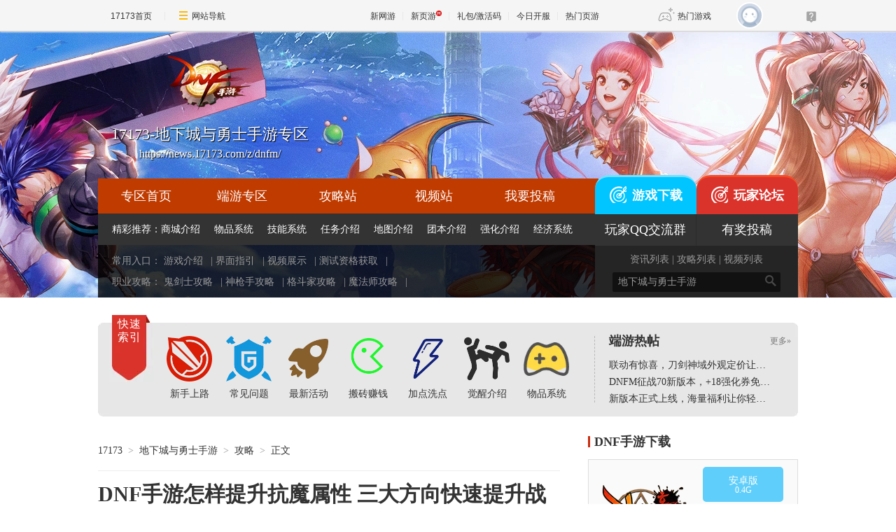

--- FILE ---
content_type: text/html;charset=UTF-8
request_url: https://news.17173.com/z/dnfm/content/06242024/114043485.shtml
body_size: 15779
content:
<!DOCTYPE html PUBLIC "-//W3C//DTD XHTML 1.0 Transitional//EN" "http://www.w3.org/TR/xhtml1/DTD/xhtml1-transitional.dtd"><html xmlns="http://www.w3.org/1999/xhtml"><head> 
  <meta http-equiv="Content-Type" content="text/html; charset=utf-8" /> 
  <meta name="keywords" content="DNF,打造,攻略,DNF手游,DNF手游礼包,DNF官网,地下城与勇士：魂,DNF手游攻略" /> 
  <meta name="description" content="在DNF手游中，怎样提升抗魔属性呢，为什么装备一样，抗魔却比别人少，为什么商场特色都拉满了，还没有别人伤害高?其实这些都是因为你的账号打造不合格!今天，我们就来从三个方向，详细讲解如何打造自己的账号。还不清楚的勇士，快点收藏吧!
一、宠物系统
在宠物选择上，优先选择多买多送的宠物" /> 
  <meta name="viewport" content="width=device-width,initial-scale=1.0" /> 
  <meta http-equiv="X-UA-Compatible" content="IE=edge,chrome=1" /> 
  <meta http-equiv="Cache-Control" content="no-transform" />
  <meta name="bizStatistics" data-biz-id="92167" data-module-id="page" data-view-id="108766" /> 
  <title>DNF手游怎样提升抗魔属性 三大方向快速提升战力_DNF_17173DNF手游专区::17173.com::中国游戏第一门户站</title> 
   
  











<link rel="dns-prefetch" href="//ue.17173cdn.com/" />
<link type="image/x-icon" rel="icon" href="//ue.17173cdn.com/images/lib/v1/favicon-hd.ico" />
<link type="image/x-icon" rel="shortcut icon" href="//ue.17173cdn.com/images/lib/v1/favicon.ico" />


<script src="//js.17173.com/utils.js?v=0.7.9"></script>
<script src="//ue.17173cdn.com/a/lib/slimemolds/production/js/bootstrap.js"></script>
<script type="text/javascript">
dsm.setConfig({biEnable: true});
window.pandora = {overOldPandora:true}
</script>
 
  <link type="text/css" rel="stylesheet" href="//ue.17173cdn.com/cache/lib/v2/reset-and-utils-1.0.css" /> 
  <link href="//ue.17173cdn.com/cache/lib/v1/mods/article-zhuanqu-v3.min.css" rel="stylesheet" type="text/css" /> 
  <link type="text/css" rel="stylesheet" href="//news.17173.com/z/dnfm/inc/style.css" /> 
  <script type="text/javascript" src="//ue.17173cdn.com/a/lib/jquery-1.11.1.min.js"></script> 
  <script type="text/javascript" src="//ue.17173cdn.com/a/lib/pandora.js"></script> 
  <!--[if IE 6]>
	<script type="text/javascript" src="http://ue.17173cdn.com/cache/lib/v1/ddpng-0.0.8a.min.js"></script>
	<script type="text/javascript">
		DD_belatedPNG.fix('.ico');	
		DD_belatedPNG.fix('.list-recommend img');
	</script>
<![endif]--> 
  
<link href="//ue.17173cdn.com/cache/lib/v1/topnav-1.0/global-topbar.css?20250601" rel="stylesheet" type="text/css" id="css-gtp" />



<script type="text/javascript" src="//ue.17173cdn.com/a/lib/vda/seed.js?20231220"></script>


<script type="text/javascript" src="//ue.17173cdn.com/a/lib/v4/pandora2.js?t=20250916"></script>
<script type="text/javascript" src="//ue.17173cdn.com/a/lib/v5/sjs/sjs.js?t=20250714"></script>


<script type="text/javascript" src="//ue.17173cdn.com/a/lib/passport/v7.9.1/js/passport.js"></script>
<script type="text/javascript">
    var ued = window.ued || {};
    ued.gameCode = '4044049'; // 游戏 ID
    window.ued = ued
</script> 
 </head> 
 <body class="page-final"> 
  
<div id="js-global-topnav" style="height:0"></div>

<!--[if lte IE 9]>
<script type="text/javascript" src="//ue.17173cdn.com/a/module/ie67/2021/browser-update-min.js"></script>
<![endif]--> 
  <div class="wrap"> 
   <!-- header --> 
   <div class="header"> 
    <style type="text/css"><!--
.header { background: url(//i.17173cdn.com/2fhnvk/YWxqaGBf/cms3/TDqeHibojkxgeqg.jpg) no-repeat center top; }
  .logo-box{left:0;top:10px;color:#000;}
  .logo-box a{color:#fff;text-shadow: 1px 1px 1px black;}
--></style>
<div class="header-in zq-w-container">
<div class="logo-box vda-zq-logo">
<h1 class="logo-index"><a href="//news.17173.com/z/dnfm/" target="_blank" class="logo"> <span class="avatar"> <img src="//i.17173cdn.com/2fhnvk/YWxqaGBf/cms3/ncnpLvboidntAne.png" class="png" height="120" width="120" /> </span> <strong class="game-name">17173-地下城与勇士手游专区</strong> <span class="game-url">https://news.17173.com/z/dnfm/</span> </a></h1>
</div>
<div class="header-c1">
<div class="nav vda-zq-nav">
<ul class="nav-list">
<li class="nav-item"><a href="//news.17173.com/z/dnfm/?from=2015sytop" class="nav-con" target="_blank">专区首页</a></li>
<li class="nav-item"><a href="//dnf.17173.com/?vid=zqnav" class="nav-con" target="_blank">端游专区</a></li>
<li class="nav-item"><a href="//news.17173.com/z/dnfm/morelist/12052019/155435882.shtml" class="nav-con" target="_blank">攻略站</a></li>
<li class="nav-item"><a href="//news.17173.com/z/dnfm/morelist/12052019/161935800.shtml" class="nav-con" target="_blank">视频站</a></li>
<li class="nav-item"><a href="" class="nav-con" target="_blank">我要投稿</a></li>
</ul>
</div>
<div class="nav-sub"><span class="tit">精彩推荐：</span> <a href="" class="con" target="_blank">商城介绍</a><span class="sep"></span> <a href="" class="con" target="_blank">物品系统</a><span class="sep"></span> <a href="" class="con" target="_blank">技能系统</a><span class="sep"></span> <a href="" class="con" target="_blank">任务介绍</a><span class="sep"></span> <a href="" class="con" target="_blank">地图介绍</a><span class="sep"></span> <a href="" class="con" target="_blank">团本介绍</a> <span class="sep"></span> <a href="" class="con" target="_blank">强化介绍</a> <span class="sep"></span> <a href="" class="con" target="_blank">经济系统</a></div>
<div class="quick-start2">
<p class="item"><span class="tit">常用入口：</span> <a href="" class="con" target="_blank">游戏介绍</a> | <a href="" class="con" target="_blank">界面指引</a> | <a href="" class="con" target="_blank">视频展示</a> | <a href="" class="con" target="_blank">测试资格获取</a> | <!--a href="" class="con" target="_blank">技能怎么设置</a></p-->
</p><p class="item"><span class="tit">职业攻略：</span> <a href="" class="con" target="_blank">鬼剑士攻略</a> | <a href="" class="con" target="_blank">神枪手攻略</a> | <a href="" class="con" target="_blank">格斗家攻略</a> | <a href="" class="con" target="_blank">魔法师攻略</a> | </p>
<b class="bg"></b></div>
</div>
<div class="header-c2">
<p class="link-box"><a href="//newgame.17173.com/game-info-4044049.html" target="_blank" class="con btn-xz"><i class="ico ico-xz"></i>游戏下载</a> <a href="//bbs.17173.com/forum-8706-1.html" target="_blank" class="con btn-gl"><i class="ico ico-gl"></i>玩家论坛</a></p>
<p class="link-box2"><a href="//link.17173.com?target=https%3A%2F%2Fjq.qq.com%2F%3F_wv%3D1027%26k%3D5KBoKev" target="_blank" class="con">玩家QQ交流群</a> 
<a href="" target="_blank" class="con">有奖投稿</a></p>
<p class="link-box3"><a href="//news.17173.com/z/dnfm/morelist/12052019/152643507.shtml" target="_blank" class="con">资讯列表</a> | <a href="//news.17173.com/z/dnfm/morelist/12052019/155435882.shtml" target="_blank" class="con">攻略列表</a> | <a href="//news.17173.com/z/dnfm/morelist/12052019/161935800.shtml" target="_blank" class="con">视频列表</a></p>
<div class="search-box">
<div class="search-con"><form action="//search.17173.com/jsp/news_press.jsp" target="_blank"><!-- <input type="hidden" value="gbk" name="charset"> --> <input name="keyword" class="txt-search" value="地下城与勇士手游" type="text" /> <label class="btn-search"> <input class="btn" value="搜索" type="submit" /> <i class="header-font header-font-search"></i> </label></form></div>
</div>
</div>
</div> 
   </div> 
   <!-- /header --> 
   <!-- content --> 
   <div class="content sub-content final-content row" cms-node-type="row"> 
    <!-- pn-recommend --> 
    
<div class="pn-recommend">
<div class="pn-c1 mod-recommend">
<div class="mod-hd">
<h2 class="tit">快速索引</h2>
<div class="date"></div>
</div>
<div class="mod-bd">
<ul class="list-recommend">
<li><a href="http://news.17173.com/z/dnfm" target="_blank"> <img src="//i.17173cdn.com/2fhnvk/YWxqaGBf/cms3/fsfWDRblhhvoBau.png" alt="新手上路" height="65" width="65" /> <span class="tit">新手上路</span></a></li>
<li><a href="http://news.17173.com/z/dnfm" target="_blank"> <img src="//i.17173cdn.com/2fhnvk/YWxqaGBf/cms3/LNoEDdblhhvoAFr.png" alt="常见问题" height="65" width="65" /> <span class="tit">常见问题</span></a></li>
<li><a href="http://news.17173.com/z/dnfm" target="_blank"> <img src="//i.17173cdn.com/2fhnvk/YWxqaGBf/cms3/JUImaqblhhvoBav.png" alt="最新活动" height="65" width="65" /> <span class="tit">最新活动</span></a></li>
<li><a href="http://news.17173.com/z/dnfm" target="_blank"> <img src="//i.17173cdn.com/2fhnvk/YWxqaGBf/cms3/SfYEGrblhhvoBaw.png" alt="搬砖赚钱" height="65" width="65" /> <span class="tit">搬砖赚钱</span></a></li>
<li><a href="http://news.17173.com/z/dnfm" target="_blank"> <img src="//i.17173cdn.com/2fhnvk/YWxqaGBf/cms3/WarymLblilBxjwx.png" alt="技能加点" height="65" width="65" /> <span class="tit">加点洗点</span></a></li>
<li><a href="http://news.17173.com/z/dnfm" target="_blank"> <img src="//i.17173cdn.com/2fhnvk/YWxqaGBf/cms3/cdDaMbblhhvoBcg.png" alt="觉醒介绍" height="65" width="65" /> <span class="tit">觉醒介绍</span></a></li>
<li><a href="http://news.17173.com/z/dnfm" target="_blank"> <img src="//i.17173cdn.com/2fhnvk/YWxqaGBf/cms3/LrClGRblitvsigz.png" alt="物品系统" height="65" width="65" /> <span class="tit">物品系统</span></a></li>
</ul>
</div>
</div>
<div class="pn-c2">
<div class="mod-notice">
<div class="mod-hd">
<h2 class="tit">端游热帖</h2>
<a href="http://bbs.17173.com/forum-8706-1.html" class="more" target="_blank">更多»</a></div>
<div class="mod-bd"><ul class="list-news">

   

<li>
<div class="detail">
<div class="tit"><a href="http://news.17173.com/z/dnfm/content/08092025/165042589.shtml" target="_blank" class="c-link"><span title="联动有惊喜，刀剑神域外观定价让人心动！">联动有惊喜，刀剑神域外观定价让&hellip;</span></a></div>
</div>
</li>

   

<li>
<div class="detail">
<div class="tit"><a href="http://news.17173.com/z/dnfm/content/07242025/101321767.shtml" target="_blank" class="c-link"><span title="DNFM征战70新版本，+18强化券免费领！">DNFM征战70新版本，+18强化券免&hellip;</span></a></div>
</div>
</li>

   

<li>
<div class="detail">
<div class="tit"><a href="http://news.17173.com/z/dnfm/content/07232025/091928281.shtml" target="_blank" class="c-link"><span title="新版本正式上线，海量福利让你轻松备战">新版本正式上线，海量福利让你轻&hellip;</span></a></div>
</div>
</li>

   


</ul></div>
</div>
</div>
</div> 
    <!-- /pn-recommend --> 
    <div class="row-col1 main"> 
     <!-- 正文 --> 
     <div class="hidden" hidden="">本文由第三方AI基于17173文章<a href="http://news.17173.com/z/dnfm/content/06242024/114043485.shtml">http://news.17173.com/z/dnfm/content/06242024/114043485.shtml</a>提炼总结而成，可能与原文真实意图存在偏差。不代表网站观点和立场。推荐点击链接阅读原文细致比对和校验。</div>

<!--内容区域开始-->
<script type="text/javascript" src="//ue.17173cdn.com/a/lib/v4/pandora.js?202108021500"></script>
<script type="text/javascript">
    var article = {};
    article.infoChannel = "92167";
    article.infoId = "10495607";
    article.infoClass = "1";
    article.infoWholeId = "10495607_1_92167";
    article.infoCommentHref = "10495607_1_92167";
    article.tag = 'DNF,打造,攻略,属性';
    article.categoryIds = '509589';
    article.gamecode = '1035995';
    article.gameName = '地下城与勇士：起源';
    article.publishTime = '1719200443000';
    article.game = null;
    var _config={categoryId:article.infoChannel};
    
    window.pageinfo = {
    	gameCode: '4044049,4044049,1035995',
    	gameName: '地下城与勇士：起源'
    };
</script>
<style type="text/css">.app-rss { position:absolute; right:150px; line-height:31px; height:30px; top:0; overflow:hidden;*zoom:1;}
    .app-rss .ico-app { float: left; width:9px; height:13px; overflow:hidden; background:url(//ue.17173cdn.com/images/app/index/2013/ico-phone.png); background-position:-40px 0; margin:9px 5px 0 0;_margin-top:7px }
    .app17173-code{ margin:0 auto; padding:15px; width:378px;border: 1px solid #ddd; height:120px; margin-bottom: 30px;}
    .app17173-code-l{ float: left;width: 250px;color: #333333;font-size: 14px; line-height:24px;font-family: Microsoft Yahei; text-align: left; }
    .app17173-code-l a{ color: #333333; }
    .app17173-code-l span{ color:#0055aa; }
    .app17173-code-r{ float:right; width:100px; margin-top:10px;}</style>
<div class="gb-final-pn-top" id="pn_top">
    <div class="gb-final-mod-crumbs">
        <a href="//www.17173.com/" target="_blank">17173</a><span class="gb-final-sep">></span>
        <a href="//news.17173.com/z/dnfm" target="_blank">地下城与勇士手游</a><span class="gb-final-sep">></span> <a>攻略</a>
        <span class="gb-final-sep">></span>
        <span class="gb-final-cur">正文</span>
    </div>
</div>
<div class="gb-final-pn-article">
    <h1 class="gb-final-tit-article">DNF手游怎样提升抗魔属性 三大方向快速提升战力</h1>
    <div class="gb-final-mod-info"> 
        <span class="gb-final-date">时间：2024-06-24 11:40</span>
        
        
        
        <span class="gb-final-author">作者：<b>17173整理报道</b></span> 
        
        <span class="gb-final-rss"><a href="//a.17173.com/tg/channel/index.html?id=A0011502031" target="_blank"><i class="gb-final-ico-phone"></i>手机订阅</a></span> <span class="gb-final-bt-to-comment forsetLink5"><a href="#comments" target="_self"><i class="gb-final-ico-comment"></i>神评论<b id="changyan_count_unit"></b></a></span> </div>
    
    
    
    <div class="gb-final-mod-summary">
        <h2 style="right:4em;width:6em;text-align:center">新闻导语</h2>
        <p>在DNF手游中，怎样提升抗魔属性呢，为什么装备一样，抗魔却比别人少，为什么商场特色都拉满了，还没有别人伤害高?其实这些都是因为你的账号打造不合格!今天，我们就来从三个方向，详细讲解如何打造自己的账号。还不清楚的勇士，快点收藏吧!
一、宠物系统
在宠物选择上，优先选择多买多送的宠物</p>
    </div>
    
    
    
    <div class="gb-final-mod-article" id="mod_article">
        <div id="content_begin"></div>
		    
        <p><span>在DNF手游中，怎样提升抗魔属性呢，为什么装备一样，抗魔却比别人少，为什么商场特色都拉满了，还没有别人伤害高?其实这些都是因为你的账号打造不合格!今天，我们就来从三个方向，详细讲解如何打造自己的账号。还不清楚的勇士，快点收藏吧!</span></p>
<p class="p-image" style="text-align: center;"><a href="//newgame.17173.com/viewpic.htm?url=//i.17173cdn.com/2fhnvk/YWxqaGBf/cms3/IPvelubsbegkygB.png" target="_blank"><img src="//i.17173cdn.com/2fhnvk/YWxqaGBf/cms3/IPvelubsbegkygB.png!a-3-854x.png" data-imgwidth="540" data-imgheight="undefined" width="540" alt="" /></a></p>
<p><span><strong>一、宠物系统</strong></span></p>
<p><span>在宠物选择上，优先选择多买多送的宠物，然后才是导师礼包中的宠物。这里有一个细节需要注意，那就是积分商城中，要优先兑换宠物饼干，将宠物的专属技能升至满级。</span></p>
<p style="text-align: center;" class="p-image"><a href="//newgame.17173.com/viewpic.htm?url=//i.17173cdn.com/2fhnvk/YWxqaGBf/cms3/xDixLebsbefldjD.png" target="_blank"><img src="//i.17173cdn.com/2fhnvk/YWxqaGBf/cms3/xDixLebsbefldjD.png!a-3-854x.png" data-imgwidth="540" data-imgheight="undefined" width="540" alt="" /></a></p>
<p><span>宠物装备有三种，分别是红色、蓝色和绿色，红色最好是增加力量或者智力(根据职业需求而定)，蓝色换成物理或者魔法攻击力(根据职业需求而定)，绿色建议全属性或者自己需要</span></p>
<p><span>的属性(例如：鬼泣可以换成暗属性)。</span></p>
<p style="text-align: center;" class="p-image"><a href="//newgame.17173.com/viewpic.htm?url=//i.17173cdn.com/2fhnvk/YWxqaGBf/cms3/TPoHclbsbeflcuy.png" target="_blank"><img src="//i.17173cdn.com/2fhnvk/YWxqaGBf/cms3/TPoHclbsbeflcuy.png!a-3-854x.png" data-imgwidth="357" data-imgheight="undefined" width="357" alt="" /></a></p>
<p><span>那么如何改变这些宠物装备的属性呢?分解白色或者蓝色宠物装备就能获得秘能之牙，这就是变换属性的材料。宠物装备可以通过地图掉落获取，目前只掉落白色和蓝色的宠物装备，想要获得更高级的只能去迷你商店兑换。</span></p>
<p style="text-align: center;" class="p-image"><a href="//newgame.17173.com/viewpic.htm?url=//i.17173cdn.com/2fhnvk/YWxqaGBf/cms3/CEVTagbsbeflbrq.png" target="_blank"><img src="//i.17173cdn.com/2fhnvk/YWxqaGBf/cms3/CEVTagbsbeflbrq.png!a-3-854x.png" data-imgwidth="540" data-imgheight="undefined" width="540" alt="" /></a></p>
<p><span><strong>二、强化系统</strong></span></p>
<p><span>强化系统是提升最大的系统，不过强化等级越高，强化成功的几率越低，所以想要强化到更高等级，就需要用到幸运符。目前，幸运符只有商城和梦幻迷宫第三阶段才能获取。</span></p>
<p style="text-align: center;" class="p-image"><a href="//newgame.17173.com/viewpic.htm?url=//i.17173cdn.com/2fhnvk/YWxqaGBf/cms3/YPQhOSbsbeflati.png" target="_blank"><img src="//i.17173cdn.com/2fhnvk/YWxqaGBf/cms3/YPQhOSbsbeflati.png!a-3-854x.png" data-imgwidth="391" data-imgheight="undefined" width="391" alt="" /></a></p>
<p><span>品级调整中，最上级和最下级的属性差别很大，可以通过商城、拍卖行和威望商店购买装备品级调整箱，提高装备属性。</span></p>
<p style="text-align: center;" class="p-image"><a href="//newgame.17173.com/viewpic.htm?url=//i.17173cdn.com/2fhnvk/YWxqaGBf/cms3/uFtnHJbsbefkEAi.png" target="_blank"><img src="//i.17173cdn.com/2fhnvk/YWxqaGBf/cms3/uFtnHJbsbefkEAi.png!a-3-854x.png" data-imgwidth="540" data-imgheight="undefined" width="540" alt="" /></a></p>
<p><span>魔法封印，大、小词条也能带来不小的属性差距。其中，大词条(特性)一定要符合职业，比如：鬼泣的武器特性最好是暗属性强化、漫游则是冰属性强化，武器的小词条选择力量或者智力。防具的大小词条是力量或者智力，首饰的大小词条为属性强化。</span></p>
<p style="text-align: center;" class="p-image"><a href="//newgame.17173.com/viewpic.htm?url=//i.17173cdn.com/2fhnvk/YWxqaGBf/cms3/yJJBsgbsbefkDpb.png" target="_blank"><img src="//i.17173cdn.com/2fhnvk/YWxqaGBf/cms3/yJJBsgbsbefkDpb.png!a-3-854x.png" data-imgwidth="540" data-imgheight="undefined" width="540" alt="" /></a></p>
<p><span>徽章这块，一定要记得一点的是，武器必须带红色，其余按照规则佩戴即可。如果是你主玩的号，最好每天都能把徽章买满;小号的话，可以将红色和绿色买满。合成徽章时，在7级或者8级使用幸运符。</span></p>
<p style="text-align: center;" class="p-image"><a href="//newgame.17173.com/viewpic.htm?url=//i.17173cdn.com/2fhnvk/YWxqaGBf/cms3/BhWaJdbsbefkCok.png" target="_blank"><img src="//i.17173cdn.com/2fhnvk/YWxqaGBf/cms3/BhWaJdbsbefkCok.png!a-3-854x.png" data-imgwidth="502" data-imgheight="undefined" width="502" alt="" /></a></p>
<p><span>武器附魔，推荐利刃宝珠或者火属性、光属性卡片附魔，小号的话用用紫色过渡一下就可以了，不用投入太多。</span></p>
<p style="text-align: center;" class="p-image"><a href="//newgame.17173.com/viewpic.htm?url=//i.17173cdn.com/2fhnvk/YWxqaGBf/cms3/yqeKGDbsbefkAsx.png" target="_blank"><img src="//i.17173cdn.com/2fhnvk/YWxqaGBf/cms3/yqeKGDbsbefkAsx.png!a-3-854x.png" data-imgwidth="540" data-imgheight="undefined" width="540" alt="" /></a></p>
<p><span>继承，可以把同种装备的强化数值、特性以及附魔继承到高等级装备上。不过因为小词条不能直接继承，所以同部位的装备，大词条更好，可以先不继承。将等级和附魔继承到这件装备上，再继承大词条等级和附魔。</span></p>
<p><span><strong><span>三、</span><span class="wx_search_keyword_wrap">公会系统</span></strong></span></p>
<p><span>公会捐献是前期获取勋章的唯一途径，可以用小号捐献大号领取的方法获取勋章。增益优先力量、智力，然后是物理、魔法暴击>物理、魔法攻击力>命中>所有属性强化。通用增益(会长可以选择的)选择力量、智力。</span></p>
<p style="text-align: center;" class="p-image"><a href="//newgame.17173.com/viewpic.htm?url=//i.17173cdn.com/2fhnvk/YWxqaGBf/cms3/hQXaScbsbefkzqk.png" target="_blank"><img src="//i.17173cdn.com/2fhnvk/YWxqaGBf/cms3/hQXaScbsbefkzqk.png!a-3-854x.png" data-imgwidth="540" data-imgheight="undefined" width="540" alt="" /></a></p>
<p><span>最后再说两点，魔力强化平均加点作用不大，建议先加力量、智力，再加物理、魔法暴击等属性。另外，冒险团也能增加不少四维属性，建议升满级。</span></p>
<p><span>总结：以上是地下城与勇士手游账号打造攻略介绍，希望这篇文章能帮助到大家，更多攻略请关注17173地下城与勇士手游专区。</span></p>
        
        <div id="content_end"></div>
        
        <div class="gb-final-eye-link">
            <a href="//www.17173.com/" target="_blank"><img src="//ue.17173cdn.com/a/news/final/2014/img/eye02.gif" alt="" />
            </a>
            <a href="//news.17173.com/z/dnfm">再逛逛>></a>
        </div>
        
    </div>
    <!-- end the gb-final-article -->
  <div data-role="global-grab-hao-in-article"></div>
<script type="text/javascript">advConfigs.loadConfigFile('//ue.17173cdn.com/a/module/global-grab-hao/v1/js/main.bundle.js');</script>
    <!--分页-->
    
            <!--分页结束-->
            <div id="paging_end"></div>
            
            
            
            <!--<div data-widget="attitude" data-widget-channel="92167" data-widget-news-id="10495607"></div>-->
            

            <!-- end the gb-final-channel --> 
            <div id="relate_news_begin"></div>
        
            
            <div class="gb-final-comm-case gb-final-mod-tag-news forsetLink19">
                <div class="gb-final-comm-case-hd">
                    <h2 class="gb-final-tit">相关阅读：<em id="key-tags">DNF,打造,攻略,属性</em></h2>
                </div>
                <script type="text/javascript">
                (function($) {
                  $('#key-tags').html((article.tag.replace(/([^,，]+),?/g, '<a href="' + location.href.replace(/\/(content|news|flash|pic|movie)\/.*/img,'') + '/tag/$1" target="_blank">$1</a> ')))
                })(jQuery);
                </script>
                <div class="gb-final-comm-case-bd">
                    <ul class="gb-final-comm-tlist gb-final-comm-tlist-ex2">
                        
                        <li> <span class="gb-final-date">(2024-08-26)</span> <span class="gb-final-tit"><a href="http://news.17173.com/z/dnfm/content/08262024/113001379.shtml" target="_blank" title="DNF手游：自由交易系统将登场 官方积极采纳玩家建议">DNF手游：自由交易系统将登场 官方积极采纳玩家建议</a></span> </li>
                        
                        <li> <span class="gb-final-date">(2024-08-26)</span> <span class="gb-final-tit"><a href="http://news.17173.com/z/dnfm/content/08262024/112040119.shtml" target="_blank" title="DNF手游：四属性攻击装备搭配方案 不走寻常路">DNF手游：四属性攻击装备搭配方案 不走寻常路</a></span> </li>
                        
                        <li> <span class="gb-final-date">(2024-08-26)</span> <span class="gb-final-tit"><a href="http://news.17173.com/z/dnfm/content/08262024/111800416.shtml" target="_blank" title="DNF手游：试炼之塔惊变 玩家疯狂冲刺15层！">DNF手游：试炼之塔惊变 玩家疯狂冲刺15层！</a></span> </li>
                        
                        <li> <span class="gb-final-date">(2024-08-24)</span> <span class="gb-final-tit"><a href="http://news.17173.com/z/dnfm/content/08242024/225927117.shtml" target="_blank" title="DNF手游：抗魔值突破引轰动，元素法师登顶榜首">DNF手游：抗魔值突破引轰动，元素法师登顶榜首</a></span> </li>
                        
                        <li> <span class="gb-final-date">(2024-08-24)</span> <span class="gb-final-tit"><a href="http://news.17173.com/z/dnfm/content/08242024/225543878.shtml" target="_blank" title="DNF手游：粉装价值飙升，别再分解！">DNF手游：粉装价值飙升，别再分解！</a></span> </li>
                        
                    </ul>
                </div>
        </div>
        
        <!-- end the gb-final-tag-news -->
        
    </div>
    <!-- end the pn-article -->
    
    <a name="comments"></a>
    <div class="gb-final-final-pn-comment">
        
        <div id="SOHUCS" data-widget="comment" data-widget-sid="10495607_1_92167" data-widget-display-count="#changyan_count_unit"></div>
        
    </div>
    <!-- end the pn-comment -->
    
    <script>
      (function(fn){
        if(window.$){
          fn(window.$);
        }else if(window.pandora){
          pandora.use(['jquery'],function($){
            fn($);
          });
        }
      })(function($){
        $(function(){
          var position = ['#relate_news_begin','#paging_end','#content_begin','#content_end'];
          for (var i = position.length - 1; i >= 0; i--) {
            var relevant_dom = $(position[i] + '_tmp');
            relevant_dom.length && relevant_dom.appendTo($(position[i]));
          }
        })
      });
    </script>
    <script type="text/javascript" src="//ue.17173cdn.com/a/lib/vda/othersources/outerad.min.js"></script>

    <!--内容区域结束--> 
     <!-- /正文 --> 
     <!--文章终极页嵌入扩展 begin--> 
     <style>
table {border-collapse: collapse;border-spacing: 0;}
  .include-style1{width: 95%; margin-left: auto; margin-right: auto; padding: 10px; border-radius: 15px; -moz-border-radius: 15px; background-color: #c03b00;font-family: "Microsoft Yahei";font-size: 14px;line-height: 1.9;color: #333333; margin-top: 20px;margin-bottom: 20px;}
  .include-style1 .title1{text-align: left;color: #ffffff;font-weight: bold;font-size: 24px;line-height: 40px;padding: 5px 0 15px 0;}
  .include-style1 .table-wake1{width: 100%; margin-left: auto; margin-right: auto; background: #fafafa;}
  .include-style1 .table-wake1 tbody tr{text-align: center;}
  .include-style1 .table-wake1 tbody td{border: 1px solid #d3418c;text-align: center;color: #2e90e4; padding: 5px;}
  .include-style1 .table-wake1 tbody td a{color: #2e90e4;text-decoration: none;}
  .include-style1 .table-wake1 tbody td a:hover{text-decoration:underline}
</style>
<div id="paging_end_tmp">
<div class="include-style1">
<div class="title1">DNF手游必备资料：</div>
<table class="table-wake1">
<tbody>
<tr>
<td><a href="http://news.17173.com/z/dnfm/content/01222017/164404947.shtml#from=pageend" target="_blank">狂战士</a></td>
<td><a href="http://news.17173.com/z/dnfm/content/01222017/164707124.shtml#from=pageend" target="_blank">剑魂</a></td>
<td><a href="http://news.17173.com/z/dnfm/content/01222017/164739997.shtml#from=pageend" target="_blank">气功师</a></td>
<td><a href="http://news.17173.com/z/dnfm/content/01222017/165337274.shtml#from=pageend" target="_blank">女街霸</a></td>
</tr>
<tr>
<td><a href="http://news.17173.com/z/dnfm/content/01222017/165414800.shtml#from=pageend" target="_blank">冰洁师</a></td>
<td><a href="http://news.17173.com/z/dnfm/content/01222017/165444524.shtml#from=pageend" target="_blank">爆破元素</a></td>
<td><a href="http://news.17173.com/z/dnfm/content/01222017/164544551.shtml#from=pageend" target="_blank">女机械</a></td>
<td><a href="http://news.17173.com/z/dnfm/content/01222017/165515078.shtml#from=pageend" target="_blank">女大枪</a></td>
</tr>
</tbody>
</table>
</div>
<p class="p-image" style="text-align: center;"><a href="//link.17173.com?target=%2F%2Fshang.qq.com%2Fwpa%2Fqunwpa%3Fidkey%3D4ff718445c7c066da9451f2343fbfe10bd9feaf5a0775fee9bad64c77cdc0b8e" target="_blank" title="点击加入dnf手游玩家群"><img border="0" src="//i.17173cdn.com/2fhnvk/YWxqaGBf/cms3/oAhFnDbnapdszys.png" alt="17173阴阳师玩家交流群" /></a></p></div> 
     <!--文章终极页嵌入扩展 end--> 
    </div> 
    <div class="row-col2"> 
     <!-- side --> 
     <html><head><link type="text/css" rel="stylesheet" href="//ue.17173cdn.com/a/module/zq/2016/side/css/zq-side.css" />
	<style type="text/css">
	.zq-side a:hover,.zq-side-plist li .art-item-pt:hover,.zq-side-rank-video .rank-c1 .num-top,.zq-side-remm-hd .tit{color:#cc2d0f}.zq-side-hd .ico-hd,.zq-side-links a:hover,.zq-side-links-ex a:hover,.zq-side-rank-video .active .rank-c1 .num{background-color:#cc2d0f;color:#fff;}.zq-side-links-ex a:hover{border-color:#cc2d0f}
	</style>
<meta name="bizStatistics" data-biz-id="92167" data-module-id="page" data-view-id="108784" /></head><body><div class="zq-side">
	<div class="zq-side-mod zq-side-mod-zqgl">
			<div class="zq-side-hd">
				<h3 class="tit"><i class="ico-hd"></i>DNF手游下载</h3>
			</div>
			<div class="zq-side-bd">
				<div class="zq-side-zqgl-app">
					<div class="c1">
						<img src="//i.17173cdn.com/2fhnvk/YWxqaGBf/cms3/CvUwutblhhjqBqD.png" width="135" height="135" alt="" />
					</div>
					<div class="c2">
						<a href="http://newgame.17173.com/game-info-4047849.html" target="_blank" class="zq-side-btn zq-side-btn-iso">安卓版<span class="dx">0.4G</span></a>
						<a href="http://newgame.17173.com/game-info-4047849.html" target="_blank" class="zq-side-btn zq-side-btn-and">IOS<span class="dx">0.4G</span></a>
					</div>
				</div>
			</div>
		</div>
				<div class="zq-side-mod-tg">
			<div class="zq-side-hd">
				<h3 class="tit"><i class="ico-hd"></i>常用攻略</h3>
				<!--div class="more">
					<a href="http://bbs.17173.com/forum-10000-1.html" target="_blank">更多»</a>
				</div-->
			</div>
			<div class="zq-side-bd">
			  <a href="http://v.17173.com/playlist_35936764.html" target="_blank"><img src="//i.17173cdn.com/2fhnvk/YWxqaGBf/cms3/WQAmTfblhkopalC.jpg" width="300" height="100" alt="死兔子视频合集" /></a>
			  <a href="http://news.17173.com/z/dnfm/content/01262017/174240622_1.shtml" target="_blank"><img src="//i.17173cdn.com/2fhnvk/YWxqaGBf/cms3/cBhBQtblhkopntE.jpg" width="300" height="100" alt="我要氪金！" /></a>
				</div>
		</div>
		<!--div class="zq-side-mod-tg">
			<div class="zq-side-hd">
				<h3 class="tit"><i class="ico-hd"></i>工具推荐</h3>
				<div class="more">
					<a href="http://news.17173.com/z/yys/" target="_blank">更多»</a>
				</div>
			</div>
			<div class="zq-side-bd">
			  <a href="http://news.17173.com/z/yys/content/01132017/175250112.shtml#from=sydyj" target="_blank"><img src="http://i2.17173cdn.com/2fhnvk/YWxqaGBf/cms3/MogtseblgyoyzDb.jpg" width="300" height="100" alt="更快更便捷！悬赏封印查询小程序上线"></a>
				
			</div>
			<div class="zq-side-bd">
			  <a href="http://bbs.17173.com/thread-9969964-1-1.html" target="_blank"><img src="http://i2.17173cdn.com/2fhnvk/YWxqaGBf/cms3/dMAjylblesEBwbq.jpg" width="300" height="100" alt="网页版《六星肝帝计算器》，肝出个未来！"></a>
				
			</div>
		</div-->
		
<div class="zq-side-remm">
			<div class="zq-side-remm-hd">
				<h3 class="tit">DNF手游</h3>
				<p>扫描二维码</p>
			</div>
			<div class="zq-side-remm-bd">
				<div class="clearfix">
					<div class="zq-side-remm-item">
						<img src="//i.17173cdn.com/2fhnvk/YWxqaGBf/cms3/ucPtKvbliBlcbmE.jpg" width="120" height="120" alt="" />
						<p>DNF公众微信</p>
					</div>
					<div class="zq-side-remm-item">
						<img src="//i.17173cdn.com/2fhnvk/YWxqaGBf/cms3/mJsntXblkzhCuds.jpg" width="120" height="120" alt="" />
						<p>手游公众号</p>
					</div>
				</div>
			</div>
		</div>
		
		
		<div class="zq-side-mod">
<div class="zq-side-hd">
<h3 class="tit"><i class="ico-hd"></i>DNF职业攻略</h3>
<div class="more"><a href="http://news.17173.com/z/dnfm/guide.shtml" target="_blank">更多&raquo;</a></div>
</div>
<div class="zq-side-bd">
<div class="zq-side-box">
<div class="zq-side-shd">
<h3 class="tit">副本介绍</h3>
</div>
<!-- <div class="zq-side-sbd"> --> <!-- <div class="version-item"><strong class="tit">&middot;普通副本：</strong> --> <!-- <div class="zq-side-links"><a href="http://news.17173.com/z/dnfm/index.shtml#from=sy" class="con" target="_blank">入场介绍</a><span class="sep">|&nbsp;</span><a href="http://news.17173.com/z/dnfm/index.shtml#from=sy" class="con" target="_blank">奖励介绍</a>&nbsp;<span class="sep">|&nbsp;</span><a href="http://news.17173.com/z/dnfm/index.shtml#from=sy" class="con" target="_blank">循环副本</a>&nbsp;<span class="sep">|</span></div> --> <!-- </div> -->
<div class="version-item"><strong class="tit"><span style="color: #f7582c;">&middot;证明之塔：</span></strong>
<div class="zq-side-links"><a href="http://news.17173.com/z/dnfm/content/02082017/150811577_1.shtml#from=sy" class="con" target="_blank">入场介绍</a><span class="sep">|&nbsp;</span><a href="http://news.17173.com/z/dnfm/content/02082017/150811577_3.shtml#from=sy" class="con" target="_blank">奖励介绍</a>&nbsp;<span class="sep">|&nbsp;</span><a href="http://news.17173.com/z/dnfm/content/02082017/150811577_2.shtml#from=sy" class="con" target="_blank">特色内容</a>&nbsp;</div>
</div>
<div class="version-item"><strong class="tit"><span style="color: #f7582c;">&middot;无尽祭坛：</span></strong>
<div class="zq-side-links"><a href="http://news.17173.com/z/dnfm/content/02132017/162923477_1.shtml#from=sy" class="con" target="_blank">入场介绍</a><span class="sep">|&nbsp;</span><a href="http://news.17173.com/z/dnfm/content/02132017/162923477_2.shtml#from=sy" class="con" target="_blank">奖励介绍</a>&nbsp;<span class="sep">|&nbsp;</span><a href="http://news.17173.com/z/dnfm/content/02132017/162923477_3.shtml#from=sy" class="con" target="_blank">刷金指南</a>&nbsp;</div>
</div>
<div class="version-item"><strong class="tit"><span style="color: #f7582c;">&middot;守卫副本：</span></strong>
<div class="zq-side-links"><a href="http://news.17173.com/z/dnfm/content/02132017/162847654_2.shtml#from=sy" class="con" target="_blank">入场介绍</a><span class="sep">|&nbsp;</span><a href="http://news.17173.com/z/dnfm/content/02132017/162847654_3.shtml#from=sy" class="con" target="_blank">奖励介绍</a>&nbsp;<span class="sep">|&nbsp;</span><a href="http://news.17173.com/z/dnfm/content/02132017/162847654_4.shtml#from=sy" class="con" target="_blank">技巧介绍</a>&nbsp;</div>
</div>
<div class="version-item"><strong class="tit"><span style="color: #f7582c;">&middot;攻坚战本：</span></strong>
<div class="zq-side-links"><a href="http://news.17173.com/z/dnfm/content/02082017/150811577_4.shtml#from=sy" class="con" target="_blank">入场介绍</a><span class="sep">|&nbsp;</span><a href="http://news.17173.com/z/dnfm/content/02082017/150811577_6.shtml#from=sy" class="con" target="_blank">奖励介绍</a>&nbsp;<span class="sep">|&nbsp;</span><a href="http://news.17173.com/z/dnfm/content/02082017/150811577_5.shtml#from=sy" class="con" target="_blank">副本攻略</a>&nbsp;</div>
</div>
</div>
</div>
</div>
<div class="zq-side-box">
<div class="zq-side-shd">
<h3 class="tit">NPC与系统一览</h3>
</div>
<div class="zq-side-sbd">
<div class="zq-side-links"><a href="http://news.17173.com/z/dnfm/content/02042017/161540390_3.shtml#from=sy" class="con" target="_blank">赛利亚</a><span class="sep">|</span> <a href="http://news.17173.com/z/dnfm/content/02082017/150811577_1.shtml#from=sy" class="con" target="_blank">阿尔伯特</a><span class="sep">|</span> <a href="http://news.17173.com/z/dnfm/content/02132017/162847654_2.shtml#from=sy" class="con" target="_blank">林纳斯 </a><span class="sep">|</span><a href="http://news.17173.com/z/dnfm/content/02132017/162847654_1.shtml#from=sy" class="con" target="_blank">布告栏</a></div>
<div class="zq-side-links"><a href="http://news.17173.com/z/dnfm/content/02082017/150811577_4.shtml#from=sy" class="con" target="_blank">卡坤</a><span class="sep">|</span> <a href="http://news.17173.com/z/dnfm/content/02132017/162923477_1.shtml#from=sy" class="con" target="_blank">奥菲利亚</a><span class="sep">|</span> <a href="http://news.17173.com/z/dnfm/content/02132017/162923477_4.shtml#from=sy" class="con" target="_blank">GSD </a><span class="sep">|</span><a href="http://news.17173.com/z/dnfm/content/02082017/114230332_1.shtml#from=sy" class="con" target="_blank">商城系统</a></div>
<div class="zq-side-links"><a href="http://news.17173.com/z/dnfm/content/02082017/114230332_3.shtml#from=sy" class="con" target="_blank">购买点卷</a><span class="sep">|</span> <a href="http://news.17173.com/z/dnfm/content/02082017/115136378_6.shtml#from=sy" class="con" target="_blank">强化分解</a><span class="sep">|</span> <a href="http://news.17173.com/z/dnfm/content/02082017/115136378_5.shtml#from=sy" class="con" target="_blank">背包分类 </a><span class="sep">|</span><a href="http://news.17173.com/z/dnfm/content/02082017/115136378_2.shtml#from=sy" class="con" target="_blank">品级调整</a></div>
<div class="zq-side-links"><a href="http://bbs.17173.com/thread-9990226-1-1.html#from=sy" class="con" target="_blank">打金方法</a><span class="sep">|</span> <a href="http://news.17173.com/z/dnfm/content/01222017/170958195.shtml#from=sy" class="con" target="_blank">疲劳值刷新</a><span class="sep">|</span> <a href="http://news.17173.com/z/dnfm/content/02042017/161540390_11.shtml#from=sy" class="con" target="_blank">常见任务 </a><span class="sep">|</span><a href="http://news.17173.com/z/dnfm/content/02042017/161540390_12.shtml#from=sy" class="con" target="_blank">挑战任务</a></div>
<div class="zq-side-links"><a href="http://news.17173.com/z/dnfm/content/02082017/114230332_8.shtml#from=sy" class="con" target="_blank">日常活动</a><span class="sep">|</span> <a href="http://news.17173.com/z/dnfm/content/02042017/154532543_6.shtml#from=sy" class="con" target="_blank">支援兵</a><span class="sep">|</span> <a href="http://news.17173.com/z/dnfm/content/02082017/115136378_1.shtml#from=sy" class="con" target="_blank">角色信息 </a><span class="sep">|</span><a href="http://news.17173.com/z/dnfm/content/02082017/115136378_3.shtml#from=sy" class="con" target="_blank">时装</a></div>
</div>
</div>
		

		<div class="zq-side-mod zq-side-mod-new">
			<div class="zq-side-hd">
				<h3 class="tit"><i class="ico-hd"></i>最新新闻</h3>
			
			</div>
			<div class="zq-side-bd">
			<ul class="zq-side-nlist">
	  
					<li>
						<div class="art-item">
							<div class="art-item-c2">
								<div class="tit">·
								<a href="http://news.17173.com/z/dnfm/content/08122024/171733875.shtml#from=right" target="_blank" title="DNF手游：夏日版本才2天！封印石第一欧皇出现">DNF手游：夏日版本才2天！封印石第一欧皇出现</a>
								</div>
							</div>
						</div>
					</li>
					
					<li>
						<div class="art-item">
							<div class="art-item-c2">
								<div class="tit">·
								<a href="http://news.17173.com/z/dnfm/content/08092024/201956659.shtml#from=right" target="_blank" title="【攻略：宠物装备】宠物装备词条详解">【攻略：宠物装备】宠物装备词条详解</a>
								</div>
							</div>
						</div>
					</li>
					
					<li>
						<div class="art-item">
							<div class="art-item-c2">
								<div class="tit">·
								<a href="http://news.17173.com/z/dnfm/content/08092024/201951576.shtml#from=right" target="_blank" title="【攻略：天空套】强度分析和合成玩法科普">【攻略：天空套】强度分析和合成玩法科普</a>
								</div>
							</div>
						</div>
					</li>
					
					<li>
						<div class="art-item">
							<div class="art-item-c2">
								<div class="tit">·
								<a href="http://news.17173.com/z/dnfm/content/08082024/201919820.shtml#from=right" target="_blank" title="攻略：公会贡献币产出和消费性价比分析">攻略：公会贡献币产出和消费性价比分析</a>
								</div>
							</div>
						</div>
					</li>
					
					<li>
						<div class="art-item">
							<div class="art-item-c2">
								<div class="tit">·
								<a href="http://news.17173.com/z/dnfm/content/08052024/201857293.shtml#from=right" target="_blank" title="跨界属性损失分析及跨界石使用注意事项">跨界属性损失分析及跨界石使用注意事项</a>
								</div>
							</div>
						</div>
					</li>
					
					<li>
						<div class="art-item">
							<div class="art-item-c2">
								<div class="tit">·
								<a href="http://news.17173.com/z/dnfm/content/08052024/110723660.shtml#from=right" target="_blank" title="备战夏日闪光节活动！史诗碎片使用建议">备战夏日闪光节活动！史诗碎片使用建议</a>
								</div>
							</div>
						</div>
					</li>
					
					<li>
						<div class="art-item">
							<div class="art-item-c2">
								<div class="tit">·
								<a href="http://news.17173.com/z/dnfm/content/08042024/073123080.shtml#from=right" target="_blank" title="【攻略：装备】一图看完阿修罗散搭装备排名">【攻略：装备】一图看完阿修罗散搭装备排名</a>
								</div>
							</div>
						</div>
					</li>
					
					<li>
						<div class="art-item">
							<div class="art-item-c2">
								<div class="tit">·
								<a href="http://news.17173.com/z/dnfm/content/08032024/073129816.shtml#from=right" target="_blank" title="一图看完枪炮师（男）散搭装备排名">一图看完枪炮师（男）散搭装备排名</a>
								</div>
							</div>
						</div>
					</li>
					
					<li>
						<div class="art-item">
							<div class="art-item-c2">
								<div class="tit">·
								<a href="http://news.17173.com/z/dnfm/content/08022024/224305972.shtml#from=right" target="_blank" title="【攻略：深渊票】竟可以获得大量深渊票">【攻略：深渊票】竟可以获得大量深渊票</a>
								</div>
							</div>
						</div>
					</li>
					
					<li>
						<div class="art-item">
							<div class="art-item-c2">
								<div class="tit">·
								<a href="http://news.17173.com/z/dnfm/content/08022024/224253387.shtml#from=right" target="_blank" title="【攻略：装备】银月少女的时尚装束套装">【攻略：装备】银月少女的时尚装束套装</a>
								</div>
							</div>
						</div>
					</li>
					
				</ul>
			</div>
		</div>
		
		<div class="zq-side-mod zq-side-mod-video">
			<div class="zq-side-hd">
				<h3 class="tit"><i class="ico-hd"></i>视频排行</h3>
				
			</div>
		<div class="zq-side-bd">
		<ul class="zq-side-rank zq-side-rank-video js-rank">
 
	<li>
		<div class="rank-c1"><em class="num"></em></div>
		<div class="rank-c2">
			<div class="art-item">
				<div class="art-item-c1">
					<img src="//i.17173cdn.com/2fhnvk/YWxqaGBf/cms3/bJEdxHbpAuFoelA.png" width="105" height="60" alt="DNF手游冒险团系统深度分析 利用时间搭配主副号选择" />
				</div>
				<div class="art-item-c2">
					<h3 class="tit"><a href="//news.17173.com/z/dnfm/content/03242022/171100341.shtml#from=right" target="_blank">DNF手游冒险团系统深度分析 利用时间搭配主副号选择</a></h3>
					<p class="date">03-24</p>
				</div>
			</div>
		</div>
	</li>
	     
	<li>
		<div class="rank-c1"><em class="num"></em></div>
		<div class="rank-c2">
			<div class="art-item">
				<div class="art-item-c1">
					<img src="//i.17173cdn.com/2fhnvk/YWxqaGBf/cms3/uoaDMNboplcyiFk.jpg" width="105" height="60" alt="新技能鬼月斩！DNF手游鬼泣刷图实战展示" />
				</div>
				<div class="art-item-c2">
					<h3 class="tit"><a href="//news.17173.com/z/dnfm/content/08102020/101645099.shtml#from=right" target="_blank">新技能鬼月斩！DNF手游鬼泣刷图实战展示</a></h3>
					<p class="date">08-10</p>
				</div>
			</div>
		</div>
	</li>
	     
	<li>
		<div class="rank-c1"><em class="num"></em></div>
		<div class="rank-c2">
			<div class="art-item">
				<div class="art-item-c1">
					<img src="" width="105" height="60" alt="DNF手游韩服汉化补丁展示安卓端已发布" />
				</div>
				<div class="art-item-c2">
					<h3 class="tit"><a href="//news.17173.com/z/dnfm/content/04022022/151224832.shtml#from=right" target="_blank">DNF手游韩服汉化补丁展示安卓端已发布</a></h3>
					<p class="date">04-02</p>
				</div>
			</div>
		</div>
	</li>
	     
	<li>
		<div class="rank-c1"><em class="num"></em></div>
		<div class="rank-c2">
			<div class="art-item">
				<div class="art-item-c1">
					<img src="//i.17173cdn.com/2fhnvk/YWxqaGBf/cms3/EhQATdbpApsmyDo.png" width="105" height="60" alt="DN手游 很多萌新玩家不知道 卡片和徽章副本在哪里" />
				</div>
				<div class="art-item-c2">
					<h3 class="tit"><a href="//news.17173.com/z/dnfm/content/01292022/174122616.shtml#from=right" target="_blank">DN手游 很多萌新玩家不知道 卡片和徽章副本在哪里</a></h3>
					<p class="date">01-29</p>
				</div>
			</div>
		</div>
	</li>
	     
	<li>
		<div class="rank-c1"><em class="num"></em></div>
		<div class="rank-c2">
			<div class="art-item">
				<div class="art-item-c1">
					<img src="//i.17173cdn.com/2fhnvk/YWxqaGBf/cms3/xWYHGRbooEibiEd.jpg" width="105" height="60" alt="DNF手游大枪视频展示 刷图实战/职业介绍" />
				</div>
				<div class="art-item-c2">
					<h3 class="tit"><a href="//news.17173.com/z/dnfm/content/08052020/104034033.shtml#from=right" target="_blank">DNF手游大枪视频展示 刷图实战/职业介绍</a></h3>
					<p class="date">08-05</p>
				</div>
			</div>
		</div>
	</li>
	     
	<li>
		<div class="rank-c1"><em class="num"></em></div>
		<div class="rank-c2">
			<div class="art-item">
				<div class="art-item-c1">
					<img src="//i.17173cdn.com/2fhnvk/YWxqaGBf/cms3/dDOhLBbopjdciBA.jpg" width="105" height="60" alt="唯一的奶职业！DNF手游奶妈刷图实战展示" />
				</div>
				<div class="art-item-c2">
					<h3 class="tit"><a href="//news.17173.com/z/dnfm/content/08092020/154623667.shtml#from=right" target="_blank">唯一的奶职业！DNF手游奶妈刷图实战展示</a></h3>
					<p class="date">08-09</p>
				</div>
			</div>
		</div>
	</li>
	     
	<li>
		<div class="rank-c1"><em class="num"></em></div>
		<div class="rank-c2">
			<div class="art-item">
				<div class="art-item-c1">
					<img src="//i.17173cdn.com/2fhnvk/YWxqaGBf/cms3/xFcQXobpBtDFEhc.png" width="105" height="60" alt="魔道学者怎么玩 新技能生化粉末自由切换" />
				</div>
				<div class="art-item-c2">
					<h3 class="tit"><a href="//news.17173.com/z/dnfm/content/05172024/201812979.shtml#from=right" target="_blank">魔道学者怎么玩 新技能生化粉末自由切换</a></h3>
					<p class="date">05-17</p>
				</div>
			</div>
		</div>
	</li>
	     
	<li>
		<div class="rank-c1"><em class="num"></em></div>
		<div class="rank-c2">
			<div class="art-item">
				<div class="art-item-c1">
					<img src="//i.17173cdn.com/2fhnvk/YWxqaGBf/cms3/mJMJTGbpAuEumxE.png" width="105" height="60" alt="DNF手游一块钱等于100000金币 最详细的货币介绍" />
				</div>
				<div class="art-item-c2">
					<h3 class="tit"><a href="//news.17173.com/z/dnfm/content/02072022/170354962.shtml#from=right" target="_blank">DNF手游一块钱等于100000金币 最详细的货币介绍</a></h3>
					<p class="date">02-07</p>
				</div>
			</div>
		</div>
	</li>
	     
	<li>
		<div class="rank-c1"><em class="num"></em></div>
		<div class="rank-c2">
			<div class="art-item">
				<div class="art-item-c1">
					<img src="//i.17173cdn.com/2fhnvk/YWxqaGBf/cms3/LqvbSVbpAuErEom.png" width="105" height="60" alt="DNF地下城与勇士手游 全方位内容展示装备图鉴" />
				</div>
				<div class="art-item-c2">
					<h3 class="tit"><a href="//news.17173.com/z/dnfm/content/04142022/181452178.shtml#from=right" target="_blank">DNF地下城与勇士手游 全方位内容展示装备图鉴</a></h3>
					<p class="date">04-14</p>
				</div>
			</div>
		</div>
	</li>
	     
	<li>
		<div class="rank-c1"><em class="num"></em></div>
		<div class="rank-c2">
			<div class="art-item">
				<div class="art-item-c1">
					<img src="//i.17173cdn.com/2fhnvk/YWxqaGBf/cms3/DBYflebpAuExwnt.png" width="105" height="60" alt="DNF地下城与勇士手游 全方位内容展示委托玩法" />
				</div>
				<div class="art-item-c2">
					<h3 class="tit"><a href="//news.17173.com/z/dnfm/content/04142022/181523915.shtml#from=right" target="_blank">DNF地下城与勇士手游 全方位内容展示委托玩法</a></h3>
					<p class="date">04-14</p>
				</div>
			</div>
		</div>
	</li>
	     
</ul>
			</div>
		</div>

	<div class="zq-side-mod zq-side-mod-todaynew">
		<div class="zq-side-hd">
			<h3 class="tit"><i class="ico-hd"></i>全球新闻</h3>
			<div class="more">
				<a href="http://www.17173.com/#global" target="_blank">更多»</a>
			</div>
		</div>
		<div class="zq-side-bd">
		  <ul class="zq-side-nlist">
		<script type="text/javascript" src="//news.17173.com/inc/20160630175118.js"></script>
		</ul>
		</div>
	</div>
	
</div>
	<script type="text/javascript">
		if($('.js-rank').length>0){
			$('.js-rank').each(function(){
				var _this = $(this);
				var currentObj;
				for(var i=0; i<$('li',_this).length;i++){			
					currentObj = $('li:eq('+i+')',_this);
					currentObj.mouseenter(function(){
						$(this).addClass('active').siblings().removeClass('active');
					}).find('.num').html(i+1);
					if(i<3){
						$('.num',currentObj).addClass('num-top');
					}		
				}
				$('li:eq(0)',_this).addClass('active');
			});
		}
	</script>
	<!-- 专区右侧模版 结束 --></body></html> 
     <!-- /side --> 
    </div> 
   </div> 
   <!-- /content --> 
   <!-- footer --> 
   <div class="footer" cms-node-type="dnd">
<div class="footer-in">
<div class="footer-con1">
<div class="comm-pn comm-pn1">
<div class="pn-hd">
<!--h2 class="tit"><i class="sep"></i>最强攻略</h2>
</div>
<div class="pn-bd">
<ul class="list-recommend">
<li><a href="http://news.17173.com/z/mc/gl/index.shtml" target="_blank"> <img src="//i.17173cdn.com/2fhnvk/YWxqaGBf/cms3/WIsJrwbkxoqbrcC.jpg" alt="我的世界最强攻略" height="80" width="80"> <span class="tit">我的世界</span></a></li>
<li><a href="http://ow.17173.com/gl/index.shtml" target="_blank"> <img src="//i.17173cdn.com/2fhnvk/YWxqaGBf/cms3/kqqGXFbkqwDdbkq.png" alt="守望先锋最强攻略" height="80" width="80"> <span class="tit">守望先锋</span> </a></li>
<li><a href="http://coc.shouyou.com/gl/" target="_blank"> <img src="//images.shouyoucdn.com/2014/app/08/05/logococ.png" alt="COC最强攻略" height="80" width="80"> <span class="tit">部落冲突</span> </a></li>
<li><a href="http://news.17173.com/z/bb/gl/" target="_blank"> <img src="//images.shouyoucdn.com/2014/app/08/05/logobb.png" alt="海岛奇兵最强攻略" height="80" width="80"> <span class="tit">海岛奇兵</span> </a></li>
<li><a href="http://dnf.17173.com/gl/" target="_blank"> <img src="//images.17173cdn.com/2014/a/2014/gldy/DNF_80.png" alt="DNF最强攻略" height="80" width="80"> <span class="tit">地下城与勇士</span> </a></li>
<li><a href="http://hyrz.17173.com/gl/" target="_blank"> <img src="//images.shouyoucdn.com/2016/hyrz/gl/icon150.png" alt="火影忍者最强攻略" height="80" width="80"> <span class="tit">火影忍者</span> </a></li>
<li><a href="http://cr.17173.com/app" target="_blank"> <img src="//i.17173cdn.com/2fhnvk/YWxqaGBf/cms3/yzaxzJbkpiupoBt.png" alt="皇室战争最强攻略" height="80" width="80"> <span class="tit">皇室战争</span> </a></li>
<li><a href="http://a.17173.com/gl/" target="_blank"> <img src="//images.17173cdn.com/2015/a/2015/gl/mhxy_small.png" alt="梦幻西游最强攻略" height="80" width="80"> <span class="tit">梦幻西游</span> </a></li>
<li><a href="http://hs.17173.com/app/" target="_blank"> <img src="//i.17173cdn.com/2fhnvk/YWxqaGBf/cms3/cvrgOvbkukfsfeu.png" alt="炉石传说最强攻略" height="80" width="80"> <span class="tit">炉石传说</span> </a></li>
</ul>
</div>
</div>
</div-->
<div class="footer-con2 row" cms-node-type="row" draggable="true" data-widget-uid="6njeik6q3ef">
<div class="row-col1">
<div class="comm-pn comm-pn1">
<div class="pn-hd">
<h2 class="tit"><i class="sep"></i>友情链接</h2>
</div>
<div class="pn-bd">
<div class="friend-links"><a href="//dnf.17173.com/" target="_blank">17173-地下城与勇士</a> <a href="//lol.17173.com/" target="_blank">17173-英雄联盟</a> <a href="//xyq.17173.com" target="_blank">17173-梦幻西游电脑版</a> <a href="//ow.17173.com" target="_blank">17173-守望先锋</a> <a href="//mir.17173.com" target="_blank">17173-热血传奇</a> <a href="//mu.17173.com" target="_blank">17173-奇迹MU</a> <a href="//zt2.17173.com" target="_blank">17173-征途2</a> <a href="//news.17173.com/z/cqsj3d/" target="_blank">17173-传奇世界3D</a><a href="//news.17173.com/z/smsy/" target="_blank">17173-蜀门手游</a></div>
</div>
</div>
</div>
<div class="row-col2">
<div class="comm-pn comm-pn1">
<div class="pn-hd">
<h2 class="tit"><i class="sep"></i>分享到：</h2>
<div class="more">
<div class="share-box"></div>
</div>
</div>
<!--div class="pn-bd">
						<div class="mod-qr">
							<div class="con"><img src="//ue.17173cdn.com/a/pvp/index/2016/img/code.jpg" width="68" height="68" alt=""/><div class="tit">竞技手游公众号</div></div>
							<div class="con"><img src="//ue.17173cdn.com/a/pvp/index/2016/img/code.jpg" width="68" height="68" alt=""/><div class="tit">竞技手游公众号</div></div>
						</div>
					</div--></div>
</div>
</div>
</div></div></div></div></div> 
   <!-- /footer --> 
  </div> 
  <script>
    (function(){
      var relevant = $('#relevant_1');
      if(relevant.length){
        relevant.append($('#final-ad1'));
      }
    })();
  </script> 
  <style type="text/css">
/*文章页H2标签样式*/
.gb-final-pn-article .gb-final-mod-article h2{padding-left: 10px;border-left: 10px #cc2d0f solid;font-size: 22px;margin-bottom: 20px;}
.content {margin-top: 20px;}
.content p img{max-width:550px;height:auto; text-indent: 0px;}
.content .redtitle{text-align: left; border-left: rgb(211,32,40) 10px solid; padding-bottom: 10px; border-right-width: 0px; background-color: rgb(255,255,255); text-indent: 0px; margin: 0px 0px 10px; padding-left: 15px; padding-right: 10px; font: bold 21px/24px 'Lucida Sans', 'Microsoft Yahei'; white-space: normal; border-bottom-width: 0px; border-top: rgb(211,32,40) 1px solid; padding-top: 10px;}
.gb-final-pn-article .gb-final-mod-article h3{border-left: 5px #cc2d0f solid;line-height: 1.5;padding-left: 5px;margin-left: 20px;margin-bottom: 10px;}
</style> 
  <script type="text/javascript"> 
$(function(){
    $('.txt-search').click(function(){
        $(this).attr('value','');
    });
    if ($('.js-first').length > 0) {
        $('.js-first').each(function() {
            $('li:first-child', $(this)).addClass('first');           
        });
    }
    if ($('.js-last').length > 0) {
        $('.js-last').each(function() {
            $('li:last-child', $(this)).addClass('last');           
        });
    }
    if ($('.tab-hero').length > 0) {
        $('.tab-hero').each(function() {
            $('.tab-item:first-child', $(this)).addClass('first');           
        });
    }

    if ($('.js-rank').length > 0) {
        $('.js-rank').each(function() {
            var _this = $(this);
            var currentObj;
            for (var i = 0; i < $('li', _this).length; i++) {
                currentObj = $('li:eq(' + i + ')', _this);
                currentObj.mouseenter(function() {
                    $(this).addClass('active').siblings().removeClass('active');
                }).find('.num').html(i + 1);
                if (i < 3) {
                    $('.num', currentObj).addClass('num-top');
                }
            }
            $('li:eq(0)', _this).addClass('active');
        });
    }

    pandora.use(['share'], function(Share) {
        new Share({
            element: '.share-box',
            shareList:'weixin,tsina,tqq,t163',
            shape:'cir',
            size:'l',
            showLabel:false
        });
    });

    if($('.js-comment-item').length > 0){
         (function() {
            var commentInfo = new CommentInfo({
                commentItem: '.js-comment-item',
                commentType: 2,
                callback: function(data) {
                    var comment = data.result;
                    for (var i = 0 in comment) {
                        if (comment[i].sum != 0) {
                            var item = $('[data-topicId=' + i + ']');
                            item.show();
                        }
                    }
                }
            });
            commentInfo.init();
            window.commentInfo = commentInfo;
        })();
    }

    if($('.list-news3').length > 0){
        (function() {
            window.initShare = function() {
                pandora.use(['share', 'floatshare', 'overlay', '$'], function(Share, FloatShare, Overlay, $) {
                    new FloatShare({
                        element: '.list-news3',
                        selector: '.btn-share',
                        match: 'li .tit a',
                        styleType: '1',
                        shareList: 'qzone,qq,tsina,tqq,weixin',
                        customShare: {
                            weixin: {
                                position: 'left'
                            }
                        }
                    });
                }); 
            }
            initShare();
        })();
    }

    $(".gb-side-box .btn-show").click(function() {
        $(this).parent().toggle(500).siblings().toggle(500);
    });
    $(".gb-side-box .btn-close").click(function() {
        $(this).parent().toggle(500).siblings().toggle(500);
    });
    $(".gb-side-box .btn-code").click(function() {
        $(".info-box").hide().siblings().fadeIn(500);
    });
    $(".gb-side-box .btn-back").click(function() {
        $(".code-box").hide().siblings().fadeIn(500);
    });

});
</script>
<script type="text/javascript" data-config>
    $(function(){
        if ($('.js-tab').length > 0) {
            $('.js-tab').each(function() {
                $('.tab:eq(0)', $(this)).tabs($('.tab-pn:eq(0) > div', $(this)), {
                    tabs: 'li',
                    event: 'mouseover'
                });
            });
        }
    });
</script>
<!--[if IE 6]>
<script type="text/javascript">
    $(function(){        

        $('.list-strategy .item').hover(function() {
        $(this).addClass('hover');
        }, function() {
        $(this).removeClass('hover');
        });   

        if ($(".gb-side-box").length > 0) {
            var $float = $(".gb-side-box");
            var bodyh = parseInt($('body').height());            
            var winh = parseInt($(window).height()); 
            var floatb = parseInt($float.css('bottom'));        
            
            $float.css('bottom',bodyh-winh);
            $(window).scroll(function() {
                if ($(window).scrollTop() > 0) {
                    var scrollt= $(window).scrollTop();
                    var floatb2 = bodyh-winh-scrollt-floatb;
                    floatb2 = (floatb2<0)?0:floatb2;
                    $float.css('bottom',floatb2);
                }else{
                    $float.css('bottom',bodyh-winh-floatb);
                }
            });
        }

    });
</script>
<![endif]--> 
  
<div class="global-footer">
	<a href="http://about.17173.com/" target="_blank">&#x5173;&#x4E8E;17173</a> |
	<a href="http://about.17173.com/join-us.shtml" target="_blank">&#x4EBA;&#x624D;&#x62DB;&#x8058;</a> |
	<a href="http://marketing.17173.com" target="_blank">&#x5E7F;&#x544A;&#x670D;&#x52A1;</a> |
	<a href="http://about.17173.com/business-cooperate.shtml" target="_blank">&#x5546;&#x52A1;&#x6D3D;&#x8C08;</a> |
	<a href="http://about.17173.com/contact-us.shtml" target="_blank">&#x8054;&#x7CFB;&#x65B9;&#x5F0F;</a> |
	<a href="https://club.17173.com/help" target="_blank">&#x5BA2;&#x670D;&#x4E2D;&#x5FC3;</a> |
	<a href="http://about.17173.com/site-map.shtml" target="_blank">&#x7F51;&#x7AD9;&#x5BFC;&#x822A;</a> <br />
	<span class="copyright">Copyright &copy; 2001-2025 17173. All rights reserved.</span>
</div>
<script type="text/javascript">
(function() {
    if (/Android|iPhone|SymbianOS|Windows Phone|iPod/gi.test(navigator.userAgent) && window.$) {
        $('.global-footer a:last').after(' | <a href="javascript:;" onclick="var date = new Date();date.setTime(date.getTime() - 10086);document.cookie = \'__stay_on_pc=1;domain=.17173.com;path=/; expires=\' + date.toUTCString() + \';\';location.hash=\'\';location.reload(true);">\u79fb\u52a8\u7248</a>');
    }
})()
</script>

 
  


<script type="text/javascript" src="//ue.17173cdn.com/a/lib/topbar/v3/js/index.js?20250601"></script>







<script type="text/javascript">advConfigs.loadConfigFile('https://s.17173cdn.com/global/global.js');
advConfigs.loadConfigFile('https://ue.17173cdn.com/a/lib/vda/routes/global.js');</script>


<script type="text/javascript" src="//js.17173.com/ping.js?v=3.0"></script>
<script type="text/javascript">
(function(){try{var gameCode;if(window.article){gameCode=window.article.gamecode}else if(window.pageinfo){gameCode=window.pageinfo.gameCode}if(window.ued&&window.ued.bi&&window.ued.bi.setGameCode){ued.bi.setGameCode(gameCode)}}catch(e){console.log(e)}})()
</script>


<script type="text/javascript" src="//ue.17173cdn.com/cache/lib/v2/odvmonitor/lp.min.js"></script>
<script type="text/javascript" src="//ue.17173cdn.com/a/lib/global/weixinsdk.js?v=43"></script>
<script type="text/javascript" src="//ue.17173cdn.com/a/module/tg-widget/source/content-pageview/v0.1/index.js"></script>
<script type="text/javascript">var helpTimerFlag=false;setTimeout(function(){helpTimerFlag=true},3000);var helpSucFun=function(){if(document.querySelectorAll('[href*="club.17173.com/help"]')){for(var i=0;i<document.querySelectorAll('[href*="club.17173.com/help"]').length;i++){document.querySelectorAll('[href*="club.17173.com/help"]')[i].setAttribute("href","https://club.17173.com/help?customInfo="+encodeURIComponent(location.href))}}};var helpTimer=setInterval(function(){if(document.querySelector(".topbar-help-link")){helpSucFun();clearInterval(helpTimer)}else{if(helpTimerFlag){helpSucFun();clearInterval(helpTimer)}}},50);</script>
 
 
</body></html>

--- FILE ---
content_type: text/html; charset=UTF-8
request_url: https://d.17173cdn.com/newgame/info/js/1035995.js
body_size: 2186
content:
if (!this.DATASTORE) this.DATASTORE={};
if (!this.DATASTORE["game-detail.info"]) this.DATASTORE["game-detail.info"]={};
this.DATASTORE["game-detail.info"]["1035995"]=
/*JSON_BEGIN*/{"game_code":"1035995","game_name":"\u5730\u4e0b\u57ce\u4e0e\u52c7\u58eb\uff1a\u8d77\u6e90","en_name":"DNFM","logo_pic":"\/\/i.17173cdn.com\/0561y4\/YWxqaGBf\/gamebase\/game-cover-square\/adUNpibrEmrrAsa.png","large_logo":"\/\/i.17173cdn.com\/0561y4\/YWxqaGBf\/gamebase\/game-cover-horizontal\/PYPrrCbrCbBkvpu.jpg","show_pic":"\/\/i.17173cdn.com\/0561y4\/YWxqaGBf\/gamebase\/game-cover-horizontal\/PYPrrCbrCbBkvpu.jpg","game_url":"https:\/\/newgame.17173.com\/game-info-1035995.html","game_frame":{"id":"7","name":"2D","new_id":"126","url":"https:\/\/newgame.17173.com\/game-list-7-0-0-0-0-0-0-0-0-0-1-1-0-0.html"},"game_style":null,"game_type":{"id":"72","name":"\u683c\u6597","new_id":"253","url":"https:\/\/newgame.17173.com\/game-list-0-0-0-72-0-0-0-0-0-0-1-1-0-0.html"},"game_theme":{"id":"19","name":"\u9b54\u5e7b","new_id":"231","url":"https:\/\/newgame.17173.com\/game-list-0-0-0-0-19-0-0-0-0-0-1-1-0-0.html"},"fight_mode":null,"game_features":[{"id":"360","name":"\u9b54\u5e7b","new_id":"231","url":"https:\/\/newgame.17173.com\/game-list-0-0-0-0-0-0-0-360-0-0-1-1-0-0.html"},{"id":"819","name":"\u52a8\u4f5c\u89d2\u8272\u626e\u6f14","new_id":"247","url":"https:\/\/newgame.17173.com\/game-list-0-0-0-0-0-0-0-819-0-0-1-1-0-0.html"},{"id":"811","name":"2D","new_id":"126","url":"https:\/\/newgame.17173.com\/game-list-0-0-0-0-0-0-0-811-0-0-1-1-0-0.html"},{"id":"35","name":"\u6a2a\u7248","new_id":"496","url":"https:\/\/newgame.17173.com\/game-list-0-0-0-0-0-0-0-35-0-0-1-1-0-0.html"},{"id":"145","name":"\u683c\u6597","new_id":"253","url":"https:\/\/newgame.17173.com\/game-list-0-0-0-0-0-0-0-145-0-0-1-1-0-0.html"},{"id":"349","name":"\u8fc7\u5173","new_id":"326","url":"https:\/\/newgame.17173.com\/game-list-0-0-0-0-0-0-0-349-0-0-1-1-0-0.html"},{"id":"307","name":"\u7aef\u6539\u624b","new_id":"524","url":"https:\/\/newgame.17173.com\/game-list-0-0-0-0-0-0-0-307-0-0-1-1-0-0.html"}],"game_area":null,"game_platform":[{"id":"62","name":"PC","new_id":"1000","url":"https:\/\/newgame.17173.com\/game-list-0-0-0-0-0-0-0-0-0-0-1-1-0-62.html"},{"id":"126","name":"Android","new_id":"1002","url":"https:\/\/newgame.17173.com\/game-list-0-0-0-0-0-0-0-0-0-0-1-1-0-126.html"},{"id":"66","name":"iOS","new_id":"1003","url":"https:\/\/newgame.17173.com\/game-list-0-0-0-0-0-0-0-0-0-0-1-1-0-66.html"}],"sp_info":{"rel_id":"81784","game_code":"1035995","rel_url":"https:\/\/mdnf.qq.com\/main.shtml","sp_primary":"1","sp_remark":"","sp_order":"0","download_url":"","homepage_url":"","page_broken":"0","price":null,"discount_price":null,"discount":null,"charge":null,"release":"2019-1-3","sp_name":"\u817e\u8baf","sp_url":"http:\/\/newgame.17173.com\/corp\/_tx\/","sp_official_url":"http:\/\/game.qq.com","sp_area":"","sp_logo":"http:\/\/i2.17173cdn.com\/z0og4j\/YWxqaGBf\/newgame\/20150610\/bdNDxBbjxocnnvu.jpg","new_sp_id":"13650","strength_score":"\u4e00\u7ebf","sp_create_time":"1356058224","rel_create_time":"1706868121","id":"127","name":"\u817e\u8baf","url":"http:\/\/newgame.17173.com\/corp\/_tx\/","official_url":"","game_official_url":"https:\/\/mdnf.qq.com\/main.shtml","register_url":"","charge_mode_name":""},"dev_company":{"id":"152","name":"Neople","url":"http:\/\/newgame.17173.com\/corp\/_neople\/"},"pic_url":"http:\/\/newgame.17173.com\/album-list-1035995.html","video_url":"http:\/\/newgame.17173.com\/game-video-1035995.html","vote_url":"https:\/\/newgame.17173.com\/game-info-1035995.html","zq_url":"http:\/\/news.17173.com\/z\/dnfm","bbs_url":"","download_url":"http:\/\/download.17173.com\/embed\/index.shtml?gamecode=1035995","description":"","curr_test_info":{"id":"12546","game_code":"1035995","test_time":"1758679200","test_time_format":"","test_name":"\u5b89\u5f92\u6069","origin_time":"0","delay_reason":"","test_type":"\u8d44\u6599\u7247","server_area":"\u4e2d\u56fd","is_recommend":"0","cdkey":"0","is_wipe_data":"0","platform":"","company_id":"0","delete_data":"0","oper_status":"0","create_time":"1758098361","update_time":"1758098361","need_cdkey":"0","cdkey_text":"\u4e0d\u9700\u8981\u6fc0\u6d3b\u7801"},"star_level":"0.0","demo_info":{"id":"2744","game_code":"1035995","title":"DNF\u624b\u6e38\u65b0\u7248\u672c\u89e3\u6790\uff1a\u642c\u7816\u515a\u798f\u97f3\uff1f\u590f\u65e5\u5957\u503c\u4e0d\u503c\u5f97\u4e70\uff01","time":"1721779200","link":"https:\/\/newgame.17173.com\/game-demo-1035995.html","content":"\u8fd9\u6b21\u590f\u65e5\u7248\u672c\u7684\u66f4\u65b0\u4e2d\uff0c\u6211\u4eec\u4f3c\u4e4e\u80fd\u591f\u7aa5\u89c1\u7b56\u5212\u56e2\u961f\u7684\u5e94\u5bf9\u7b56\u7565\u548c\u89e3\u51b3\u65b9\u6848...","image":"\/\/i.17173cdn.com\/2fhnvk\/YWxqaGBf\/cms3\/yIJCAzbsdramoqA.jpg","state":"0","score":"0.0","author":"\u6296\u6296\u5fc3\u8179\u74e6\u514b\u4e94","recommend":"1","big_image":"\/\/i.17173cdn.com\/2fhnvk\/YWxqaGBf\/cms3\/RVrFVNbsdraFqFD.jpg","recommend_group":"\u963f\u62c9\u5fb7\u52c7\u58eb","platform":"IOS","author_icon":"\/\/i.17173cdn.com\/2fhnvk\/YWxqaGBf\/cms3\/eWEbHAbrmjwlarq.jpg","author_introduce":"\u6211\u53ea\u60f3\u8fd8\u623f\u8d37","media_rating":"{\"metacritic\":{\"item\":{\"name\":\"\",\"value\":\"\"},\"item1\":{\"name\":\"\",\"value\":\"\"}},\"steam\":{\"item\":{\"name\":\"\",\"value\":\"\"}}}","publish_time":"1721779575"},"score":"0.0","game_lang":[{"id":"339","name":"\u7b80\u4f53\u4e2d\u6587","new_id":"196","url":"https:\/\/newgame.17173.com\/game-list-0-0-0-0-0-0-0-0-0-0-1-1-0-0.html?game_lang=339"}],"new_game_codes":{"Android":"10022010051500","iOS":"10032010051500","PC":"10000010051500"},"kind":[{"id":"328","name":"\u7f51\u7edc\u7248","new_id":"20","url":"https:\/\/newgame.17173.com\/game-list-0-0-0-0-0-0-0-0-0-0-1-1-0-0.html?kind=328"}],"gift_info":[],"is_off_line":0,"channel_info":[],"engaged_label":"\u6709\u798f\u5229\u901a\u77e5\u6211","download_info":{"1000":[{"downloadUrl":"https:\/\/mdnf.qq.com\/cp\/mnqgl2025\/","gamelinkUrl":"https:\/\/gamelink.17173.com\/download\/1035995\/pc"}],"1003":[{"downloadUrl":"https:\/\/apps.apple.com\/cn\/app\/id1529851592","gamelinkUrl":"https:\/\/gamelink.17173.com\/download\/1035995\/ios"}],"1002":[{"downloadUrl":"https:\/\/dmanage.17173cdn.com\/official\/com.tencent.tmgp.dnf\/com.tencent.tmgp.dnf_11106070.apk?sign=3b2c11a2797be68fa7c8fe5fd0836f8d&t=68fbe0eb","gamelinkUrl":"https:\/\/gamelink.17173.com\/download\/1035995\/android"}]},"haoUrls":[],"spInfoArr":[{"rel_id":"81784","sp_id":"127","game_code":"1035995","rel_url":"https:\/\/link.17173.com\/?target=https%3A%2F%2Fmdnf.qq.com%2Fmain.shtml","sp_primary":"1","sp_remark":"","sp_order":"0","download_url":"","homepage_url":"","page_broken":"0","price":null,"discount_price":null,"discount":null,"charge":null,"release":"2019-1-3","sp_name":"\u817e\u8baf","sp_url":"http:\/\/newgame.17173.com\/corp\/_tx\/","sp_official_url":"https:\/\/link.17173.com\/?target=http%3A%2F%2Fgame.qq.com","sp_area":"","sp_logo":"https:\/\/link.17173.com\/?target=http%3A%2F%2Fi2.17173cdn.com%2Fz0og4j%2FYWxqaGBf%2Fnewgame%2F20150610%2FbdNDxBbjxocnnvu.jpg","new_sp_id":"13650","strength_score":"\u4e00\u7ebf","sp_create_time":"1356058224","platform":"PC","rel_create_time":"1706868121"}],"game_id":"10051500","qq":null,"qr_code":"","version_name":"\u56fd\u670d\u5b98\u5ba3\u56de\u5f52\uff0c\u4f46\u73a9\u5bb6\u8fd9\u6b21\u8fd8\u4f1a\u4e70\u8d26\u5417\uff1f","version_url":"https:\/\/newgame.17173.com\/game-demo-1035995.html","rank":[],"game_state":"\u516c\u6d4b","is_open_beta":1}/*JSON_END*/;

--- FILE ---
content_type: text/html; charset=UTF-8
request_url: https://d.17173cdn.com/newgame/info/js/1035995.js?_=1764829781208
body_size: 2257
content:
if (!this.DATASTORE) this.DATASTORE={};
if (!this.DATASTORE["game-detail.info"]) this.DATASTORE["game-detail.info"]={};
this.DATASTORE["game-detail.info"]["1035995"]=
/*JSON_BEGIN*/{"game_code":"1035995","game_name":"\u5730\u4e0b\u57ce\u4e0e\u52c7\u58eb\uff1a\u8d77\u6e90","en_name":"DNFM","logo_pic":"\/\/i.17173cdn.com\/0561y4\/YWxqaGBf\/gamebase\/game-cover-square\/adUNpibrEmrrAsa.png","large_logo":"\/\/i.17173cdn.com\/0561y4\/YWxqaGBf\/gamebase\/game-cover-horizontal\/PYPrrCbrCbBkvpu.jpg","show_pic":"\/\/i.17173cdn.com\/0561y4\/YWxqaGBf\/gamebase\/game-cover-horizontal\/PYPrrCbrCbBkvpu.jpg","game_url":"https:\/\/newgame.17173.com\/game-info-1035995.html","game_frame":{"id":"7","name":"2D","new_id":"126","url":"https:\/\/newgame.17173.com\/game-list-7-0-0-0-0-0-0-0-0-0-1-1-0-0.html"},"game_style":null,"game_type":{"id":"72","name":"\u683c\u6597","new_id":"253","url":"https:\/\/newgame.17173.com\/game-list-0-0-0-72-0-0-0-0-0-0-1-1-0-0.html"},"game_theme":{"id":"19","name":"\u9b54\u5e7b","new_id":"231","url":"https:\/\/newgame.17173.com\/game-list-0-0-0-0-19-0-0-0-0-0-1-1-0-0.html"},"fight_mode":null,"game_features":[{"id":"360","name":"\u9b54\u5e7b","new_id":"231","url":"https:\/\/newgame.17173.com\/game-list-0-0-0-0-0-0-0-360-0-0-1-1-0-0.html"},{"id":"819","name":"\u52a8\u4f5c\u89d2\u8272\u626e\u6f14","new_id":"247","url":"https:\/\/newgame.17173.com\/game-list-0-0-0-0-0-0-0-819-0-0-1-1-0-0.html"},{"id":"811","name":"2D","new_id":"126","url":"https:\/\/newgame.17173.com\/game-list-0-0-0-0-0-0-0-811-0-0-1-1-0-0.html"},{"id":"35","name":"\u6a2a\u7248","new_id":"496","url":"https:\/\/newgame.17173.com\/game-list-0-0-0-0-0-0-0-35-0-0-1-1-0-0.html"},{"id":"145","name":"\u683c\u6597","new_id":"253","url":"https:\/\/newgame.17173.com\/game-list-0-0-0-0-0-0-0-145-0-0-1-1-0-0.html"},{"id":"349","name":"\u8fc7\u5173","new_id":"326","url":"https:\/\/newgame.17173.com\/game-list-0-0-0-0-0-0-0-349-0-0-1-1-0-0.html"},{"id":"307","name":"\u7aef\u6539\u624b","new_id":"524","url":"https:\/\/newgame.17173.com\/game-list-0-0-0-0-0-0-0-307-0-0-1-1-0-0.html"}],"game_area":null,"game_platform":[{"id":"62","name":"PC","new_id":"1000","url":"https:\/\/newgame.17173.com\/game-list-0-0-0-0-0-0-0-0-0-0-1-1-0-62.html"},{"id":"126","name":"Android","new_id":"1002","url":"https:\/\/newgame.17173.com\/game-list-0-0-0-0-0-0-0-0-0-0-1-1-0-126.html"},{"id":"66","name":"iOS","new_id":"1003","url":"https:\/\/newgame.17173.com\/game-list-0-0-0-0-0-0-0-0-0-0-1-1-0-66.html"}],"sp_info":{"rel_id":"81784","game_code":"1035995","rel_url":"https:\/\/mdnf.qq.com\/main.shtml","sp_primary":"1","sp_remark":"","sp_order":"0","download_url":"","homepage_url":"","page_broken":"0","price":null,"discount_price":null,"discount":null,"charge":null,"release":"2019-1-3","sp_name":"\u817e\u8baf","sp_url":"http:\/\/newgame.17173.com\/corp\/_tx\/","sp_official_url":"http:\/\/game.qq.com","sp_area":"","sp_logo":"http:\/\/i2.17173cdn.com\/z0og4j\/YWxqaGBf\/newgame\/20150610\/bdNDxBbjxocnnvu.jpg","new_sp_id":"13650","strength_score":"\u4e00\u7ebf","sp_create_time":"1356058224","rel_create_time":"1706868121","id":"127","name":"\u817e\u8baf","url":"http:\/\/newgame.17173.com\/corp\/_tx\/","official_url":"","game_official_url":"https:\/\/mdnf.qq.com\/main.shtml","register_url":"","charge_mode_name":""},"dev_company":{"id":"152","name":"Neople","url":"http:\/\/newgame.17173.com\/corp\/_neople\/"},"pic_url":"http:\/\/newgame.17173.com\/album-list-1035995.html","video_url":"http:\/\/newgame.17173.com\/game-video-1035995.html","vote_url":"https:\/\/newgame.17173.com\/game-info-1035995.html","zq_url":"http:\/\/news.17173.com\/z\/dnfm","bbs_url":"","download_url":"http:\/\/download.17173.com\/embed\/index.shtml?gamecode=1035995","description":"","curr_test_info":{"id":"12546","game_code":"1035995","test_time":"1758679200","test_time_format":"","test_name":"\u5b89\u5f92\u6069","origin_time":"0","delay_reason":"","test_type":"\u8d44\u6599\u7247","server_area":"\u4e2d\u56fd","is_recommend":"0","cdkey":"0","is_wipe_data":"0","platform":"","company_id":"0","delete_data":"0","oper_status":"0","test_intro":"","test_intro_url":"","status":"1","create_time":"1758098361","update_time":"1758098361","need_cdkey":"0","cdkey_text":"\u4e0d\u9700\u8981\u6fc0\u6d3b\u7801"},"star_level":"0.0","demo_info":{"id":"2744","game_code":"1035995","title":"DNF\u624b\u6e38\u65b0\u7248\u672c\u89e3\u6790\uff1a\u642c\u7816\u515a\u798f\u97f3\uff1f\u590f\u65e5\u5957\u503c\u4e0d\u503c\u5f97\u4e70\uff01","time":"1721779200","link":"https:\/\/newgame.17173.com\/game-demo-1035995.html","content":"\u8fd9\u6b21\u590f\u65e5\u7248\u672c\u7684\u66f4\u65b0\u4e2d\uff0c\u6211\u4eec\u4f3c\u4e4e\u80fd\u591f\u7aa5\u89c1\u7b56\u5212\u56e2\u961f\u7684\u5e94\u5bf9\u7b56\u7565\u548c\u89e3\u51b3\u65b9\u6848...","image":"\/\/i.17173cdn.com\/2fhnvk\/YWxqaGBf\/cms3\/yIJCAzbsdramoqA.jpg","state":"0","score":"0.0","author":"\u6296\u6296\u5fc3\u8179\u74e6\u514b\u4e94","recommend":"1","big_image":"\/\/i.17173cdn.com\/2fhnvk\/YWxqaGBf\/cms3\/RVrFVNbsdraFqFD.jpg","recommend_group":"\u963f\u62c9\u5fb7\u52c7\u58eb","platform":"IOS","author_icon":"\/\/i.17173cdn.com\/2fhnvk\/YWxqaGBf\/cms3\/eWEbHAbrmjwlarq.jpg","author_introduce":"\u6211\u53ea\u60f3\u8fd8\u623f\u8d37","media_rating":"{\"metacritic\":{\"item\":{\"name\":\"\",\"value\":\"\"},\"item1\":{\"name\":\"\",\"value\":\"\"}},\"steam\":{\"item\":{\"name\":\"\",\"value\":\"\"}}}","publish_time":"1721779575"},"score":"0.0","game_lang":[{"id":"339","name":"\u7b80\u4f53\u4e2d\u6587","new_id":"196","url":"https:\/\/newgame.17173.com\/game-list-0-0-0-0-0-0-0-0-0-0-1-1-0-0.html?game_lang=339"}],"new_game_codes":{"Android":"10022010051500","iOS":"10032010051500","PC":"10000010051500"},"kind":[{"id":"328","name":"\u7f51\u7edc\u7248","new_id":"20","url":"https:\/\/newgame.17173.com\/game-list-0-0-0-0-0-0-0-0-0-0-1-1-0-0.html?kind=328"}],"gift_info":[],"is_off_line":0,"channel_info":[],"engaged_label":"\u6709\u798f\u5229\u901a\u77e5\u6211","download_info":{"1000":[{"downloadUrl":"https:\/\/mdnf.qq.com\/cp\/mnqgl2025\/","gamelinkUrl":"https:\/\/gamelink.17173.com\/download\/1035995\/pc"}],"1003":[{"downloadUrl":"https:\/\/apps.apple.com\/cn\/app\/id1529851592","gamelinkUrl":"https:\/\/gamelink.17173.com\/download\/1035995\/ios"}],"1002":[{"downloadUrl":"https:\/\/dmanage.17173cdn.com\/official\/com.tencent.tmgp.dnf\/com.tencent.tmgp.dnf_11106070.apk?sign=f33b3c4c96da3fb4981e5b7c57c1f568&t=69313869","gamelinkUrl":"https:\/\/gamelink.17173.com\/download\/1035995\/android"}]},"haoUrls":[],"spInfoArr":[{"rel_id":"84387","sp_id":"27498","game_code":"4044049","rel_url":"https:\/\/link.17173.com\/?target=https%3A%2F%2Fmdnf.qq.com%2Fmain.shtml","sp_primary":"1","sp_remark":"","sp_order":"0","create_time":"1763001453","download_url":"","homepage_url":"","page_broken":"0","price":null,"discount_price":null,"discount":null,"charge":null,"release":"2019-1-3","platform":"SHOUYOU","sp_name":"\u817e\u8baf","sp_url":"","sp_official_url":"","sp_area":"","sp_logo":"","sp_create_time":"1516696621","rel_create_time":"1763001453"},{"rel_id":"81784","sp_id":"127","game_code":"1035995","rel_url":"https:\/\/link.17173.com\/?target=https%3A%2F%2Fmdnf.qq.com%2Fmain.shtml","sp_primary":"1","sp_remark":"","sp_order":"0","download_url":"","homepage_url":"","page_broken":"0","price":null,"discount_price":null,"discount":null,"charge":null,"release":"2019-1-3","sp_name":"\u817e\u8baf","sp_url":"http:\/\/newgame.17173.com\/corp\/_tx\/","sp_official_url":"https:\/\/link.17173.com\/?target=http%3A%2F%2Fgame.qq.com","sp_area":"","sp_logo":"https:\/\/link.17173.com\/?target=http%3A%2F%2Fi2.17173cdn.com%2Fz0og4j%2FYWxqaGBf%2Fnewgame%2F20150610%2FbdNDxBbjxocnnvu.jpg","new_sp_id":"13650","strength_score":"\u4e00\u7ebf","sp_create_time":"1356058224","platform":"PC","rel_create_time":"1706868121"}],"game_id":"10051500","qq":null,"qr_code":"","version_name":"\u56fd\u670d\u5b98\u5ba3\u56de\u5f52\uff0c\u4f46\u73a9\u5bb6\u8fd9\u6b21\u8fd8\u4f1a\u4e70\u8d26\u5417\uff1f","version_url":"https:\/\/newgame.17173.com\/game-demo-1035995.html","rank":[],"game_state":"\u516c\u6d4b","is_open_beta":1}/*JSON_END*/;

--- FILE ---
content_type: text/html; charset=UTF-8
request_url: https://d.17173cdn.com/hao/giftlist/js/1035995.js
body_size: 170
content:
if (!this.DATASTORE) this.DATASTORE={};
    	if (!this.DATASTORE["hao.giftlist"]) this.DATASTORE["hao.giftlist"]={};
    	this.DATASTORE["hao.giftlist"]["1035995"]=
    	/*JSON_BEGIN*/{"game_switch":0,"game_describe":"5\u670821\u65e5\uff0cDNF\u624b\u6e38\u5df2\u6b63\u5f0f\u5f00\u670d\uff01\r\n\u52c7\u58eb\u4eec\uff0c\u5373\u523b\uff0c\u4e0a\u7ebf\u5f00\u6253\uff01","game_qq":"","url":"http:\/\/hao.17173.com\/sche-info-1035995.html","game_name":"\u5730\u4e0b\u57ce\u4e0e\u52c7\u58eb\uff1a\u8d77\u6e90","game_official_url":"https:\/\/link.17173.com?target=https%3A%2F%2Fmdnf.qq.com%2Fmain.shtml","game_img":"\/\/i.17173cdn.com\/0561y4\/YWxqaGBf\/gamebase\/game-cover-horizontal\/PYPrrCbrCbBkvpu.jpg","sche_count":66571,"gift_count":0,"list":""}/*JSON_END*/;

--- FILE ---
content_type: text/css
request_url: https://news.17173.com/z/dnfm/inc/style.css
body_size: 11620
content:
/* global reset */
body{ background:#fff; font-size:14px; font-family:'Microsoft YaHei','SimSun'; min-width: 1000px; color: #333; _position: relative; _overflow-x: hidden;}
img{ vertical-align:middle}
a:hover{ text-decoration:underline; _vertical-align:baseline}
a:focus,button,input,select,textarea{ outline:none}
textarea{ resize:none}
/* c-link */
.c-link{ color: #333}
.c-link:hover{ color: #333; text-decoration: underline;font-family:'Microsoft YaHei','SimSun';}
.c-tx{ color: #c7c7c7}
.c-tx:hover{ color: #fff; text-decoration: none;}
.c-tx1{ color: #c03b00;}
.c-tx2{ color: #6a9397}
.c-tx2:hover{ color: #fff; text-decoration: none;}
.col{width:487px;}
.col33{width:313px; float: left; margin:0 15px; *display: inline;}
/* ico */
.ico{ display: inline-block; vertical-align: middle; overflow: hidden; background: url(//ue3.17173cdn.com/a/news/shouyou/pokemongo/index/2016/img/s1.png) no-repeat;}
.ico-xz, .ico-gl{width: 24px; height: 24px; margin: 13px 8px 18px 0}
.ico-gl{background-position: -25px 0}
.ico-search{width: 19px; height: 18px; background-position:-51px 0}
.ico-zt{width:17px; height:17px; background-position:-58px -28px; margin: 6px 6px 9px 0;}
.ico-video{ width: 16px; height: 16px; background-position: -123px 0; margin: 6px 3px 8px 0;}
.ico-comment{ width: 14px; height: 13px; background-position: 0 -30px; }
.ico-share{width:11px;height:13px;background-position:-15px -30px}
a:hover .ico-comment{ background-position: -27px -30px; cursor: pointer}
a:hover .ico-share{ background-position: -42px -30px; cursor: pointer}
.mask{overflow:hidden;position:absolute;z-index:-1;width: 100%; height: 100%; top: 0;left: 0;
background:#000; opacity: .5; filter:alpha(opacity:50);}
/* comm-btn */
.comm-btn{ display: inline-block; color: #fff; font-size: 16px; font-weight: bold; line-height:40px; background: #86b53b; padding: 0 25px}
.comm-btn:hover{ text-decoration: none; background: #99cd45}
.comm-btn-ex2{ background: #ff961a;}
.comm-btn-ex2:hover{ background: #ffa842;}
.comm-btn-s{ line-height: 34px; padding: 0 18px}
.comm-btn-s2{ line-height: 26px; padding: 0 10px; font-size: 14px}
/* comm-list */
.comm-list li{ overflow: hidden; *zoom:1;}
.comm-list .time{ float: right; margin-left: 10px; font-size: 12px; color: #999}
.comm-list .detail{ overflow: hidden; *zoom:1; }
.comm-list .tit{ white-space: nowrap; overflow: hidden; text-overflow:ellipsis; padding-left:8px; position: relative; *zoom:1;}
.comm-list .sep{ font-size: 0; width:3px; height: 3px; background: #6f6f6f; position: absolute; left: 0; top:50%; margin-top: -1px}
.comm-list .li-m{ margin-bottom: 30px}
.comm-list-ex2 .tit{ font-size: 14px}
.comm-list1 li{background: url(//ue2.17173cdn.com/a/news/shouyou/pokemongo/index/2016/img/dot.jpg) no-repeat left center; line-height: 28px;}
.comm-list1 .tit{font-size: 16px;}
/* comm-mod */
.comm-mod .mod-hd{ overflow: hidden; *zoom:1;}
.comm-mod .mod-hd .tit{ font-size: 18px; font-weight: bold; float: left; line-height: 30px}
.comm-mod .mod-hd .more{ float: right; line-height: 30px}
.comm-mod .mod-hd a{ color: #888}
.comm-mod .mod-hd .btn-video{ display: inline-block; overflow: hidden; font-weight: bold; color: #333; height: 30px; line-height: 30px;}
.comm-mod .mod-hd .btn-video:hover{ text-decoration: none;}
.comm-mod .mod-hd .comm-btn-s2{ margin-top: 2px; color: #fff}
.comm-mod .mod-bd{ padding-top: 12px}
/* comm-tab */
.comm-tab{ overflow: hidden; *zoom:1;}
.comm-tab .tab-item{ float: left; padding: 0 12px; position: relative;}
.comm-tab .tab-con{ display: block; color: #999; font-size: 16px; padding: 0 8px; line-height:30px}
.comm-tab .tab-sep{ border-left:1px solid #e6e6e6; height:10px; font-size: 0; position: absolute; left: 0; top:50%; margin-top: -5px; width: 0}
.comm-tab .first .tab-sep, .comm-tab .tab-item:first-child .tab-sep{ display: none;}
.comm-tab .current .tab-con, .comm-tab .tab-con:hover{ background: #c03b00; color: #fff; font-weight: bold; text-decoration: none; border-radius: 3px}
/* comm-pn */
.comm-pn .pn-hd{ overflow: hidden; *zoom:1; margin-top: 30px}
.comm-pn .pn-hd .tit{ float: left; color: #333; font-size: 22px; font-weight: bold; position: relative; line-height: 30px; padding-left: 10px;}
.comm-pn .pn-hd .sep{ position: absolute; width:5px; height:20px; background: #da332c; font-size: 0; left: 0; top:50%; margin-top: -10px}
.comm-pn .pn-hd .more{ float: right; color: #333; display: block; line-height: 30px}
.comm-pn .comm-tab{ float: left; margin-left: 46px}
.comm-pn .pn-bd{ margin-top: 15px}
.comm-pn1 .pn-hd .tit{color:#333}
.comm-pn1 .pn-hd .sep{background:#333}
/* wrap */
.wrap{ }
.content{ width: 1000px; margin: 0 auto}
/* header */
.zq-w-container { width: 1000px; margin-left: auto; margin-right: auto; }
@font-face {
  font-family: 'icofont';
  src:  url('//ue2.17173cdn.com/a/lib/zhuanqu/header/fonts/icofont.eot?8hapvw');
  src:  url('//ue2.17173cdn.com/a/lib/zhuanqu/header/fonts/icofont.eot?8hapvw#iefix') format('embedded-opentype'),
    url('//ue2.17173cdn.com/a/lib/zhuanqu/header/fonts/icofont.ttf?8hapvw') format('truetype'),
    url('[data-uri]') format('woff'),
    url('//ue2.17173cdn.com/a/lib/zhuanqu/header/fonts/icofont.svg?8hapvw#icofont') format('svg');
  font-weight: normal;
  font-style: normal;
}
.header-font{font-family: 'icofont' !important;speak: none;font-style: normal;font-weight: normal;font-variant: normal;text-transform: none;line-height: 1;-webkit-font-smoothing: antialiased;
-moz-osx-font-smoothing: grayscale;}
.header-font-search{font-size: 16px;color:#484848;text-align: center;position: absolute;left: 0;top: 0;width: 24px;height:24px;line-height: 24px;cursor: pointer;}
.header{width: 100%;height:380px;background: url(../img/cr-top.jpg) bottom center no-repeat;font: normal 14px/1.7 "Microsoft Yahei","SimSun";}
.header-in{height: 100%;position: relative;}
.logo-box {position: absolute;top: 25px;left: 0; display: block; width:320px;line-height: 1.3; color: #86838d; text-align: center;position: absolute; }
.logo-box .game-name { display: block; font: normal 22px/1.5 "MicroSoft YaHei","SimHei";}
.logo-box .game-url { display: block; font: normal 16px/1.5 "MicroSoft YaHei","SimHei";}
.logo-box .avatar{margin-bottom: 10px;}
.logo-box a{text-decoration: none;}
.game-box{position: absolute;top: 10px;right:15px;width: 187px;}
.game-box .box-c1{ overflow: hidden; *zoom:1; padding: 4px 2px; background: #d2cfcc; border-top-left-radius: 6px; border-top-right-radius: 6px}
.game-box .box-c1 a{ float: left; display: block; margin: 0 1px}
.game-box .box-c2{ text-align: center; font-size:12px; color: #becbe8; background: #32363d; border-bottom-left-radius: 6px; border-bottom-right-radius: 6px;}
.header-c1 {position: absolute;bottom: 0;left: 0;width: 715px;}
.nav {  background-color: #c03b00; padding-right: 30px}
.nav-list {overflow: hidden; *zoom:1;}
.nav-item {  float: left; width: 20%}
.nav-con {display: block;overflow: hidden;min-width: 3em;height: 50px;font: normal 18px/50px "MicroSoft YaHei";color: #fff;text-align: center;}
.nav-list .current .nav-con, .nav-con:hover{ background: #da332c;  text-decoration: none;}
.nav-list .current .nav-con{background: #da332c;}
.nav-sub {overflow: hidden; *zoom: 1;height: 45px;padding: 0 0 0 20px;background-color: #333333;color:#fff;line-height: 45px;}
.nav-sub .tit{float: left;}
.nav-sub .con{float: left; margin-right: 20px; font: normal 14px/45px "Microsoft YaHei"; color: #fff; }
.header .quick-start2{overflow: hidden;position: relative;z-index: 2;height: 67px;padding-top: 8px;padding-right: 30px;}
.header .quick-start2 .item{float: left;padding: 0 10px 0 20px;line-height: 30px;color: #999;white-space: nowrap;}
.header .quick-start2 .con{color: #999;margin-right: 7px;}
.header .quick-start2 .con:hover{color:#ffcd00;}
.header .quick-start2 .bg{ position: absolute; z-index: -1; top: 0; left: 0; width: 100%; height: 75px; background-color: #000; filter: alpha(opacity=80); opacity: 0.8; }
.header-c2 {position: absolute;z-index: 10;bottom: 0;right: 0;width: 290px;}
.header-c2  .shadow{box-shadow: -3px 0 4px rgba(0,0,0,.6);}
.header-c2 .link-box{ overflow: hidden; *zoom:1;}
.header-c2 .link-box .con{float: left;width: 50%;line-height: 53px;text-align: center;height: 53px;color: #fff;font-size:18px;font-weight: bold;background: #00c5ff;border-radius: 20px 20px 0 0;border-top: 3px solid #73dfff;}
.header-c2 .link-box .btn-xz{ background-position:0 -50px}
.header-c2 .link-box .btn-gl{background: #da332c;border-top-color: #f74a24;}
.header-c2 .link-box .btn-xz:hover{  background-position:0 -106px}
.header-c2 .link-box .btn-gl:hover{ background-position:-145px -106px}
.header-c2 .link-box .con:hover{ text-decoration: none;}
.header-c2 .link-box2 {overflow: hidden; *zoom: 1;background-color: #333333;}
.header-c2 .link-box2 .con {float: left;width: 49.9%;margin-left: -1px;font: normal 18px/45px "MicroSoft YaHei";color: #fff;text-align: center;border-left: 1px solid #2b2b2b;}
.header-c2 .link-box2 .con:hover {  text-decoration: none; background:#484848;}
.header-c2 .link-box3 {padding: 8px 0 7px 0;color: #999;background: #252525;text-align: center;font-size: 14px;overflow: hidden;}
.header-c2 .link-box3 .con{color: #999;}
.header-c2 .link-box3 .sep{color: #999;margin:0 5px;font-family: "Simsun"}
.header-c2 .search-box .active .txt-search, .header-c2 .search-con:hover .txt-search { color: white; }
.header-c2 .search-box {padding: 0 25px;background: #252525;height: 36px;}
.header-c2 .search-con {position: relative;overflow: hidden;height: 28px;padding: 0 38px 0 8px;background-color: #111;border-radius: 2px;}
.header-c2 .txt-search { *position: relative; *top: -1px;width: 100%;height: 28px;line-height: 28px;margin: 0;padding: 0;color: #999;border: 0;background: none;}
.header-c2 .txt-search:focus { color: white; }
.header-c2 .btn-search { overflow: hidden; position: absolute; top: 0; right: 0; width: 26px; height: 24px; text-align: center;}
.header-c2 .btn-search .btn {position: absolute;width: 24px;height: 24px;opacity: 0;filter: alpha(opacity=0);cursor: pointer;left: 0;top: 0;}
.header .con:hover{text-decoration:underline;}
.header-ico{ display: inline-block; vertical-align: middle; overflow: hidden; background: url(../img/header-ico.png) no-repeat;}
.header-ico-xz, .header-ico-gl{ width: 24px; height: 24px; margin: 13px 8px 14px 0}
.header-ico-gl{ background-position:-25px 0}
/* row */
.row{ overflow: hidden; *zoom:1;}
.row-col1{ float: left; width: 680px;}
.row-col2{ float: right; width: 290px}
/* slick */
.slick-list{ position: relative; overflow: hidden; display: block; z-index: 5;}
.slick-list:focus{ outline: none; }
.slick-track { display: block;position: relative; left: 0; top: 0; *zoom: 1; }
.slick-track:before, .slick-track:after { content: ""; display: table; }
.slick-track:after { clear: both; }
.slick-loading .slick-track,.slick-loading .slick-slide{ visibility: hidden; }
.slick-slide {display: none;float: left;height: 100%;min-height: 1px;  }
.slick-slide img,.slick-initialized .slick-slide { display: block;}
.slick-loading img { display: none; }
/* dynamic-img */
.dynamic-img a{ overflow: hidden;}
.dynamic-img .dynamic-pic{ overflow: hidden; *overflow:inherit; display: block;}
.dynamic-img a img{ -webkit-transition: -webkit-transform .3s linear; -moz-transition: -moz-transform .3s linear; -ms-transition: -ms-transform .3s linear; transition: transform .3s linear;}
.dynamic-img a:hover img{ -webkit-transform: scale(1.1); -moz-transform: scale(1.1); -ms-transform: scale(1.1); transform: scale(1.1); opacity: 0.9;} 
/* pn-recommend */
.pn-recommend{overflow: hidden; *zoom:1; background: url(//ue2.17173cdn.com/a/news/shouyou/pokemongo/index/2016/img/bg3.png) no-repeat; height: 146px; margin-top:5px;}
.pn-recommend .pn-c1{ float: left; width: 710px;}
.pn-recommend .pn-c2{ float: right; width: 290px}
.pn-recommend .pn-c3{ float: left; width: 290px}
.mod-recommend .mod-hd{ position: relative;}
.mod-recommend .mod-hd .tit{ color: #fff; line-height:1.2; width: 35px; text-align: center; position: absolute; left:27px; top:3px; font-size: 16px; letter-spacing: 1px}
.mod-recommend .mod-hd .date{position: absolute; left:5px; top:95px; color: #333; font-size: 16px; font-weight: bold;}
.mod-recommend .mod-hd .tit .t1{width: 20px; display: inline-block;}
.mod-recommend .mod-hd .tit .t2{width: 20px; display: inline-block;  font-size: 12px;word-wrap:break-word;}
.mod-recommend .mod-hd .triangle1, .mod-recommend .mod-hd .triangle2{ display:block; overflow:hidden; position:absolute; width:0; height:0; font-size:0; color: #aaacb1; border-left:5px dashed transparent;  border-right-style:solid; border-right-width:5px;}
.mod-recommend .mod-hd .triangle1{ border-top:5px dashed transparent; border-bottom-style:solid; border-bottom-width:5px; left: 0; top:-10px;}
.mod-recommend .mod-hd .triangle2{ border-bottom:5px dashed transparent; border-top-style:solid; border-top-width:5px; left: 0; bottom:-10px;}
.mod-recommend .mod-bd{ margin:30px 0 0 100px; height:95px; border-right: 1px dashed #b8b8b8}
.list-recommend{overflow: hidden; *zoom:1; position: relative; margin-left: -12px; margin-right: -12px}
.list-recommend li{ float: left; cursor: pointer; margin: 0 10px; *display: inline; *zoom:1;}
.list-recommend li a{color: #333;text-align: center;}
.list-recommend .tit{display: block; *width: 65px; white-space: nowrap; overflow: hidden; text-overflow: ellipsis; margin-top:7px; text-align: center;}
.mod-notice {padding: 22px 10px 0 20px;}
.mod-notice .mod-hd{position: relative; height: 30px; line-height: 30px;}
.mod-notice .mod-hd .tit{font-size:18px; font-weight: bold;}
.mod-notice .mod-hd .more{position: absolute; top: 0; right: 0; color: #777; font-size: 12px}
.mod-notice .mod-bd{padding-top:8px;}
.mod-notice .list-news li{line-height: 24px;}
.mod-notice .list-news .tit a{font-size: 14px;}
/* pn-news */
.pn-news{ padding:20px 0}
.pn-news .pn-c1, .pn-news .pn-c2{ float: left;}
.pn-news .pn-c1{ width: 360px; margin-right: 30px;}
.pn-news .pn-c2{ width: 360px;}
.pn-news .pn-c3{ float: right; width:220px;}
/*focus*/
.slick-syncing .dragging{ cursor: pointer; cursor: hand; }
.focus-thumb{width:360px;height:200px;overflow: hidden;position: relative; margin: 0 auto 15px;}
.focus-thumb .focus-num{position:absolute;top:173px;left:310px;color: #fff;font-size:12px;z-index: 130;letter-spacing: 3px}
.focus-thumb .focus-num .cur-num{color: #ff6000;}
.focus-thumb .slick-list{_width:360px;}
.focus-thumb .focus-for .focus-item{position:relative;*zoom:1;display: block; color:#fff}
.focus-thumb .pic-box,.focus-thumb .focus-for .txt-box,.focus-thumb .focus-for .txt-in{display: block;}
.focus-thumb .focus-for .txt-box{position:absolute;bottom: 0; left: 0;width: 100%;z-index:11;}
.focus-thumb .focus-for .txt-box .mask{}
.focus-thumb .focus-for .txt-in{padding:6px 70px 6px 10px;font:normal 14px/1.5 "Microsoft Yahei"; }
.focus-thumb .focus-for .detail{width: 100%; overflow: hidden; text-overflow:ellipsis; white-space: nowrap; display: block;}
.focus-thumb .focus-for .txt-in .tit{display:block;color:#fff;font:bold 16px/1.5 "Microsoft Yahei"; }
.focus-thumb .focus-for .mask{position: absolute; z-index:-1;left:0; top:0; width:100%;background-color: #000;opacity: .8;filter: alpha(opacity=60); height: 75px;}
.focus-thumb .focus-for .slick-slider{display: block;height:100%;}
.focus-thumb .focus-for .slick-slide img{display:block;width:360px;height:200px;}
.focus-thumb .focus-nav .slick-slide{position: relative;}
.focus-thumb .focus-nav .current{display:none}
.focus-thumb .focus-nav .slick-current .current{display:block;position: absolute; top:0; left: 0; height: 3px;line-height:0; width:100%;background-color:#ff0;overflow: hidden; }
.focus-thumb .focus-nav .slick-slide img{display:block;width:120px;height:83px;}
/* Arrows */
.focus-thumb .slick-prev, .focus-thumb .slick-next {position: absolute;z-index:1000;top:178px;display: block;height: 9px;width: 5px;line-height: 0;font-size: 0;
  cursor: pointer;border: none;outline: none;background:url(//ue3.17173cdn.com/a/news/shouyou/pokemongo/index/2016/img/s1.png) no-repeat}
.focus-thumb .focus-for .slick-disabled{ opacity: 0.25; }
.focus-thumb .slick-prev{left:298px;background-position: -145px 0; }
.focus-thumb .slick-prev:hover{background-position:-162px 0;}
.focus-thumb .slick-next{left: 345px;background-position: -152px 0; }
.focus-thumb .slick-next:hover{background-position:-169px 0;}
.mod-info{border: 1px solid #e5e5e5; border-left: 0; overflow: hidden; *zoom:1; height: 122px; margin-bottom: 8px;}
.mod-info .mod-hd{width: 116px; float: left;}
.mod-info .mod-bd{overflow: hidden; *zoom:1; padding: 10px}
.mod-info .mod-bd .comm-list li{line-height: 26px;}
.mod-topnews { padding-bottom: 11px; text-align: center; }
.mod-topnews .tit{ color: #d92f2f; overflow: hidden; white-space: nowrap; text-overflow: ellipsis; line-height: 36px}
.mod-topnews .tit a {  font-size:20px; font-weight: bold; color: #d92f2f }
.mod-topnews .links { padding-bottom: 18px; }
.mod-topnews .links a{ color: #aeaeae}
.tab-news{}
.tab-news .tab-item{ float: left; width: 50%;}
.tab-news .tab-con{ display: block; color: #333; height: 40px; line-height: 40px; text-align: center; position: relative;}
.tab-news .current .tab-con, .tab-news .tab-con:hover { text-decoration: none; background-color: #da332c; color: #fff}
.tab-news .arrow{width:0;height:0;line-height:0;border-width:8px;border-style:solid; border-color: #da332c transparent transparent transparent; border-style:solid dashed dashed dashed;position:absolute;top:40px;left:83px; display: none;}
.tab-news .current .tab-con .arrow{display: block;}
.tab-info .tab-con{ display: block; color: #333; text-align: center; height:40px; line-height: 40px; border-bottom: 1px solid #fff; border-right:1px solid #e5e5e5; border-left:4px solid #f0f0f0; background:#f0f0f0;}
.tab-info .current .tab-con, .tab-info .tab-con:hover { text-decoration: none; background-color: #fff; color: #c03b00; border-left-color: #c03b00; border-right-color: #fff; border-bottom-color:#e5e5e5 }
.mod-news .mod-hd{ height: 40px; margin-bottom: 10px; line-height: 40px; background-color: #f0f0f0; }
.mod-news .mod-bd{ padding: 20px 0 0}
.mod-news .more{display: block; height:33px; line-height: 33px; text-align: center; background:#f0f0f0; color: #333; margin-top: 22px;}
.mod-news .more:hover{color: #fff; background:#999; text-decoration: none;}
.list-news li{ overflow: hidden; *zoom:1; line-height: 29px; font-size: 12px}
.list-news .time{ float: right; color: #777; margin-left: 10px}
.list-news .detail{ overflow: hidden; *zoom:1;}
.list-news .tip1, .list-news .tip2, .list-news .tip3, .list-news .tip4{ float: left; color: #fff;  display: block; padding: 0 4px; line-height:16px; margin:6px 7px 0 0}
.list-news .tip1{ background: #bab9bd;}
.list-news .tip2{ background: #8ad5da}
.list-news .tip3{ background: #f7cf7a;}
.list-news .tip4{ background: #9ca0ed}
.list-news .tit{ overflow: hidden; *zoom:1; white-space: nowrap; text-overflow:ellipsis;}
.list-news .li-m{ margin-bottom: 18px; padding-bottom: 19px; border-bottom: 1px dotted #eaeaea}
.list-news .tit a{ font-size: 16px}
.list-news2 li{ overflow: hidden; *zoom:1; border-bottom: 1px solid #f0f0f0; padding: 15px 0}
.list-news2 .pic{ float:left; width:140px; margin-right:10px}
.list-news2 .pic a{ display: block;}
.list-news2 .detail{ overflow: hidden; *zoom:1; margin-bottom: -3px}
.list-news2 .tit{ font-size: 16px; white-space: nowrap; text-overflow:ellipsis; overflow: hidden; line-height: 1.2; font-weight: bold;}
.list-news2 .txt{ color: #b2b2b2; line-height: 20px; height: 60px; overflow: hidden; margin-top: 3px}
.list-news2 img{ width:140px; height: 79px}
.mod-zt .mod-hd{position: relative; line-height: 40px; height: 40px;}
.mod-zt .mod-hd .tit{font-size: 18px; font-weight: bold; height: 40px; overflow: hidden;}
.mod-zt .mod-hd .more{position: absolute; top: 0; right: 0; color: #333; font-size: 12px}
.list-ztyl .item{text-align: center; margin-top: 10px;}
.list-ztyl .item .tit{display: block; width: 100%; overflow: hidden; white-space: nowrap; text-overflow:ellipsis; height: 30px; line-height: 30px; padding-top: 5px;}
.mod-hero{overflow: hidden; *zoom:1;}
.mod-hero .mod-hd{width:41px; height: 106px; float: left; background: url(//ue2.17173cdn.com/a/pvp/index/2016/img/bg-hd.png); color: #f8cd31; text-align: center; font-size: 12px;}
.mod-hero .mod-hd .tit{padding:20px 5px 0; line-height: 1.3}
.mod-hero .mod-bd{overflow: hidden; *zoom:1;height: 106px;  background:#f0f0f0}
.mod-hero .list-recommend{padding:10px 0 0 12px; margin: 0 -7px}
.mod-hero .list-recommend li{margin: 0 6px; *display: inline;}
.mod-hero .list-recommend li a{color: #333}
.mod-hero .list-recommend li a:hover{color: #333}
.mod-hero .list-recommend .tit{margin-top: 3px; font-size: 12px;}
/*pn-hero*/
.pn-hero .comm-tab{float: none; margin: 0; border-top:1px solid #e5e5e5;}
.pn-hero .comm-tab .tab-item{width: 25%; padding: 0;}
.pn-hero .comm-tab .first .tab-con{border-left:1px solid #e5e5e5;}
.pn-hero .comm-tab .tab-con{text-align: center; line-height: 58px; padding: 0; border-top:3px solid #fff; border-right: 1px solid #e5e5e5; border-bottom: 1px solid #e5e5e5; font-size: 18px;}
.pn-hero .comm-tab .current .tab-con, .pn-hero .comm-tab .tab-con:hover{border-top-color:#c03b00; background: #fff; color: #c03b00; font-weight: bold;border-bottom: 1px solid #fff; }
.pn-hero .tab-pn{border: 1px solid #e5e5e5; border-top: 0}
.mod-hero-news{width:33.33%; *width:33.3%; float: left;}
.mod-hero-news .mod-in{padding:20px;}
.mod-hero-news .mod-c1 .dynamic-img{float: left; width:120px; overflow: hidden;}
.mod-hero-news .mod-c1 .text-box{width:150px; float: right;}
.mod-hero-news .mod-c1 .name{font-weight: bold; font-size: 18px;}
.mod-hero-news .mod-c1 .tag{font-size: 0; padding-top: 5px}
.mod-hero-news .mod-c1 .tag a{display: inline-block; line-height:18px; border: 1px solid #c03b00; background: #fff; color: #c03b00; font-size: 12px; padding: 0 5px; margin-right: 8px; border-radius: 3px;}
.mod-hero-news .mod-c1 .tag a:hover{background: #c03b00; color: #fff; text-decoration: none;}
.mod-hero-news .mod-c1 .txt{ padding-top: 5px; font-size: 12px; line-height: 1.7}
.mod-hero-news .mod-c2{padding: 15px 0}
.mod-hero-news .mod-c3{margin: 0 -12px;}
.mod-hero-news .mod-c3 .dynamic-img{float: left; width:134px; height: 75px; overflow: hidden; margin:0 11px; *display: inline;}
.mod-hero-news .mod-c3 .dynamic-img img{width:100%; height: 100%;}
.comm-table{border: 1px solid #e5e5e5; text-align: center; line-height:36px;}
.comm-table td{border-right:1px solid #e5e5e5; border-bottom: 1px solid #e5e5e5}
.comm-table th{border-right:1px solid #fff; background:#f0f0f0;text-align: center; font-weight: bold;}
.comm-table th:last-child{border-right-color:#e5e5e5}
.comm-table td a{color: #333; display: block; _height:36px;}
.comm-table td a:hover{background:#c03b00; color: #fff; text-decoration: none;}
.comm-table1 .c1{border-right:1px solid #e5e5e5; border-bottom:1px solid #fff; text-align: right; padding-right: 15px; width: 110px; background:#f0f0f0; font-weight: bold;}
.comm-table1 tr:last-child .c1{border-bottom-color:#e5e5e5}
/* pn-card */
.pn-card{ margin-top: 5px}
.pn-card .search-box2{ float: right; width: 228px}
.pn-card .search-hot{ float: right; width: 600px; text-align: right; line-height: 30px;}
.pn-card .pn-bd{ border: 1px solid #e9e9e9; padding:0 0 26px; margin-top:15px}
.search-hot a{display: inline-block; padding: 0 10px; color: #999;} 
.search-box2 .search-form{position:relative;height:30px;padding:0 65px 0 10px;background-color:#f4f4f4; overflow: hidden;}
.search-box2 .search-form input{width:100%;height:30px;*margin-bottom:-1px;font-size:14px;color:#999;_color:#333;line-height:30px\9;border:0;background:0;outline:0}
.search-box2 .search-form input:focus{color:#333}
.search-box2 .search-form .btn{position:absolute;top:-1px;right:-1px;width:55px;height:32px;background:#77be3d;border:0;cursor:pointer; color: #fff}
.search-box2 .search-form .btn:hover ,.search-box2 .search-form .btn:focus{background-color:#6eaf39; color: #fff}
.pn-card .check-box{ overflow: hidden; *zoom:1; background: #fafafa; padding: 14px 16px 15px; text-align: center;} 
.pn-card .check-box .check-item{ overflow: hidden; display: inline-block; white-space: nowrap; cursor: default; margin:0 10px; font-size:14px;}
.pn-card .check-box  input{ margin: 0 2px 3px 0; vertical-align: middle;}
.pn-card .card-box{ padding: 0 20px; height: 430px; overflow-y:auto; overflow-x:hidden;}
.list-card{ overflow: hidden; *zoom:1; margin-left: -9px; margin-right: -9px; padding-top: 5px}
.list-card li{ float: left; width:100px; margin: 0 9px; *display: inline; *zoom:1; padding-top: 15px}
.list-card img{ width:100px; height:100px}
.list-card .tit{ display: block; width: 100%; font-size: 12px; white-space: nowrap; overflow: hidden; text-overflow:ellipsis; text-align: center; margin-top: 6px}
/* panel-video */
.panel-video{ margin-top: 10px} 
.list-video{ overflow: hidden; *zoom:1; margin:0 -20px;}
.list-video li{ float: left; width:200px; margin: 0 20px; padding-bottom: 21px;  *display: inline; *zoom:1;}
.list-video img{ width: 200px; height: 114px; display: block;}
.list-video .pic{ display: block; position: relative;}
.list-video .cover{ position: absolute; width:200px; height: 114px; background: url(//ue1.17173cdn.com/a/news/shouyou/pokemongo/index/2016/img/cover.png) no-repeat; left: 0; top:0; _background: none; _filter: progid:DXImageTransform.Microsoft.AlphaImageLoader(enabled=true,sizingMethod=crop,src='//ue1.17173cdn.com/a/news/shouyou/pokemongo/index/2016/img/cover.png');}
.list-video .tit{ display: block; line-height: 20px; height: 40px; overflow: hidden; margin-top: 10px}
.list-video a:hover .cover{ display: none; _filter:none; _position: static;}
.sub-content .list-video{margin: 0 -18px; padding-top: 30px;}
.sub-content .list-video li{margin: 0 16px;}
.list-rank li{ overflow: hidden; *zoom:1;}
.list-rank .num{ float: left; width: 23px; height: 23px; border-radius: 100%; background: #ececec; color: #333; font-size: 12px; text-align: center; line-height: 23px; margin-right: 8px; margin-top: 4px}
.list-rank .num-top{  background: #c03b00; color: #fff;}
.list-rank .detail{ overflow: hidden; *zoom:1; line-height: 31px}
.list-rank .pic{ float: left; margin-right: 10px; display: none;}
.list-rank .pic a{ display: block;}
.list-rank img{ width:120px; height: 69px}
.list-rank .txt{ overflow: hidden; *zoom:1; padding-right: 5px}
.list-rank .tit{ color: #000; white-space: nowrap; overflow: hidden; text-overflow:ellipsis;}
.list-rank .tit a{ color: #000}
.list-rank .tit a:hover{ text-decoration: none;}
.list-rank .time{ color: #999; font-size: 12px; display: none;}
.list-rank li:hover .num, .list-rank .active .num{ margin-top: 23px;}
.list-rank li:hover .detail, .list-rank .active .detail{ line-height: 22px; background: #f5f5f5; margin-bottom: 8px}
.list-rank li:hover .pic, .list-rank .active .pic, .list-rank li:hover .time, .list-rank .active .time{ display: block;}
.list-rank li:hover .tit, .list-rank .active .tit{ white-space: normal; height: 44px; padding-top: 3px;}
.panel-news{margin: 0 -15px;}
.panel-news .pn-c1{border: 4px solid #eee; padding:8px 10px 10px; text-align: center;}
.panel-news .pn-c1 .tit{font-size:18px; font-weight: bold; white-space: nowrap; text-overflow:ellipsis; width: 100%; overflow: hidden;}
.panel-news .pn-c1 .tit a{color:#ec940a;}
.panel-news .pn-c1 .txt{color:#999; height:40px; overflow: hidden;text-align: left;}
.panel-news .pn-c2{padding:10px 0 0}
.panel-news .list-news li{padding-left: 10px; background: url(//ue2.17173cdn.com/a/news/shouyou/pokemongo/index/2016/img/dot.jpg) no-repeat left 12px; line-height: 26px;}
.panel-news .list-news .li-m{margin-bottom: 15px; padding-bottom: 16px;}
/* panel-pic */
.panel-pic{ margin-top: 30px}
.list-pic{ overflow: hidden; *zoom:1;}
.list-pic-c1{float: left; width:310px; margin-right: 0;}
.list-pic .item{position: relative; overflow: hidden; height: 250px;}
.list-pic .item .cover{width: 100%; height: 250px; overflow: hidden; z-index: 3; position: absolute; left: 0; top:-250px; transition:all .2s;}
.list-pic .item .text-box{font-size:24px; padding: 30px; line-height: 1.3; display: block; color: #fff}
.list-pic .item a{color: #fff}
.list-pic .item a:hover{text-decoration: none}
.list-pic .item a:hover .cover{top: 0;}
.list-pic-c2{overflow: hidden; *zoom:1; width: 690px; float: right; margin: 0 -5px;}
.list-pic-c2 .item{width: 224px; height: 123px; float: left; margin:0 3px 5px; *display: inline;}
.list-pic-c2 .item img{width: 224px; height: 123px;}
.list-pic-c2 .item .cover{width: 224px; height: 123px; top: -123px;}
.list-pic-c2 .item .text-box{font-size: 18px; line-height: 1.5}
.list-pic .item .mask{background: #000}
/* sub-content */
/* crumb */
.crumb{ line-height: 48px; color: #888; border-bottom: 1px solid #dcdcdc}
.crumb a{ color: #888}
.sub-content .row-col1{width: 660px;}
.sub-content .row-col2{width: 300px;}
.final-content .pn-recommend{margin-bottom: 20px;}
.hero-content .row-col1{width: 312px;}
.hero-content .row-col2{width: 650px;}
.hero-content .crumb{border: none; margin-bottom: -15px}
.hero-content .comm-pn{margin-bottom:50px}
.hero-content .row-col2 .list-recommend{margin: 0 -28px;}
.hero-content .row-col2 .list-recommend li{margin: 0 26px 20px; }
.hero-content .row-col2 .list-recommend li .tit{*width:120px; }
.hero-content .row-col2 .list-recommend li img{width:120px; height: 120px; border-radius: 50%;}
.hero-content .row-col2 .list-recommend li a{color: #666; font-weight: bold; font-size: 16px;}
.hero-content .row-col2 .list-recommend li a:hover{color: #000}
.mod-handbook{border-radius: 8px; padding:30px; margin-top: 20px;}
.mod-handbook .mod-c1 img{display: block; margin: 20px auto; border-radius: 50%;}
.mod-handbook .mod-c1 .text-box{text-align: center;}
.mod-handbook .mod-c1 .text-box .name{font-size:18px; font-weight: bold;}
.mod-handbook .mod-c2{margin: 50px 0;}
.mod-handbook .mod-c2 .item{overflow: hidden; *zoom:1;}
.mod-handbook .mod-c2 .item .tit{width:68px; float: left; height: 30px; line-height: 30px;}
.mod-handbook .mod-c2 .item .bar{overflow: hidden; *zoom:1; height:15px; overflow: hidden; position: relative; background:#e2e2e2; margin:8px 0}
.mod-handbook .mod-c2 .item .bar-in{position: absolute; height: 100%; _height:15px; background:#34a6ae}
.list-skill .item{overflow: hidden; *zoom:1; margin: 30px 0;}
.list-skill .item-c1{float: left; width: 74px; margin-right: 20px;}
.list-skill .item-c1 img{border-radius: 50%;}
.list-skill .item-c2{overflow: hidden; *zoom:1}
.list-skill .item-c2 .t1{font-weight: bold;font-size: 16px; padding-bottom: 5px;}
/* pagination */
.pagination{text-align: center; padding: 40px 0}
.pagination ul{font-size: 0}
.pagination li{display: inline-block; *display: inline; *zoom: 1; margin: 0 2px; font-size: 14.004px; line-height: 24px; vertical-align: top}
.pagination a{display: block; padding: 0 .6em; border: 1px solid #d6d6d6; color: #333}
.pagination a.current,.pagination a:hover{color: #fff; text-decoration: none; border-color: #c03b00; background-color: #c03b00}
/* side-mod-banner */
.side-mod-banner a{ display: block; position: relative; color: #333; border: 1px solid #ededed; margin-top: 20px}
.side-mod-banner a img{ width: 288px; height: 58px}
.side-mod-banner a .tit{ position: absolute; font-size: 26px; top:0; line-height: 52px; text-align: center; width: 160px;}
.side-mod-banner .data .tit{ right: 10px;}
.side-mod-banner .feature .tit{ left:5px;}
.side-mod-banner a:hover{ text-decoration: none;}
/* side-mod-rank */
.side-mod-rank{ margin-top: 35px}
.side-mod-rank .mod-bd{ padding-top: 25px}
.side-mod-rank2{ margin-top: 30px}
.side .mod-zt{background:#f5f5f5; padding:10px 20px;}
/* page-list */
.list-news3 {*zoom:1;}
.list-news3 .list-item { position: relative; padding: 15px 0; border-bottom: 1px solid #dcdcdc; *overflow: hidden; *float: left; *width: 100%; font-size: 12px}
.list-news3 .list-item:hover { background-color: #fdfdfd; }
.list-news3 .list-item:hover .info { visibility: visible; opacity: 1; }
.list-news3 .art-item{ overflow: hidden; *zoom:1;}
.list-news3 .art-item-c1 { width: 130px; margin-right: 15px; float: left; }
.list-news3 .art-item-c2 {overflow: hidden; *zoom:1;  _float: left; _width: 515px;}
.list-news3 .art-item-c1 a{ display: block;}
.list-news3 .tit { margin-right: 5.5em; font: normal 183.3%/1.3 "MicroSoft YaHei"; overflow: hidden; white-space: nowrap; text-overflow: ellipsis; width: 470px}
.list-news3 .tit a{ /*display: inline-block; */color: #333333;}
.list-news3 .tit a:hover { color: white; background-color: #ff7200; text-decoration: none; }
.list-news3 .detail { overflow: hidden; height: 3em; margin-top: .7em; line-height: 1.5; }
.list-news3 .detail a{ color: #ababab}
.list-news3 .info { visibility: hidden; _visibility: visible; margin-top: .5em; opacity: 0; transition: opacity .2s ease-in; color: #ababab;}
.list-news3 .info .c1 { float: left; }
.list-news3 .info .c2 { float: left; margin-left: 3em; }
.list-news3 .info a{ color: #0068b7}
.list-news3 .fun-box { position: absolute; top: 22px; right: 0; }
.list-news3 .fun-box a { color: #ababab; }
.list-news3 .fun-box a:hover { color: #c61c02; text-decoration: none; }
.list-news3 .btn-comment { float: left; line-height: 13px; }
.list-news3 .btn-comment .ico-comment { float: left; margin-right: 2px; }
.list-news3 .btn-share { float: left; margin-left: 10px; }
/* gb-side-box */
.gb-side-box{ position:fixed; bottom:2px; right:0; margin-left:500px; z-index:900; font-size: 14px; _position:absolute}
.gb-side-box-c1{ display:none; background: #c03b00; width:34px;}
.gb-side-box .sep{ color:#fff; padding:6px 0; font-family:Arial; font-size:14px}
.gb-side-box .btn-show{ line-height:1; text-align:center; cursor:pointer; color:#fff; width:16px; padding:0 9px 6px}
.gb-side-box-c2{ width:192px; position:relative; display:block}
.gb-side-box-c2 .hd{ height:36px; padding:6px 6px 0; background:#c03b00} 
.gb-side-box-c2 .hd .tit{ color:#fff; font-weight:bold; font-size:16px; line-height:36px}
.gb-side-box-c2 .bd{ padding:10px; border:6px solid #c03b00; border-top:none; background: #333;}
.gb-side-box .btn-close{ position:absolute; top:6px; right:6px; cursor:pointer; color:#fff; font: bold 20px/36px "SimSun"; opacity: 0.8}
.gb-side-box .btn-close:hover{ opacity: 1}
.gb-side-box .info-box{ padding-bottom:9px}
.gb-side-box .intro-box .item{ line-height:26px; color: #CDCDCD;}
.gb-side-box .intro-box .item a{ color:#CDCDCD}
.gb-side-box .detail-box{ padding-top:10px; *zoom:1}
.gb-side-box .pic-box{ text-align:center}
.gb-side-box .pic-box .con{ display:block; color:#fff;}
.gb-side-box .pic-box .c1{ display:block; padding-bottom:7px}
.gb-side-box .pic-box .c2{ display:block; line-height:20px}
.gb-side-box .link-box{ text-align: center; font-size: 0; margin-top:7px;}
.gb-side-box .btn{ display:inline-block; width:100px; height:34px; line-height:34px; color:#fff; font-size:16px; text-align:center;  background: #daa43a; font-weight: bold; vertical-align: top;}
.gb-side-box .btn:hover{ text-decoration:none; background: #ebb854}
.gb-side-box .btn-code{ display:inline-block; border:3px solid #c6c6c6; vertical-align: top; margin-left: 2px}
.gb-side-box .btn-code:hover{ border-color:#7a7a7a}
.gb-side-box .btn-code .pic-code-s{ width:28px; height:28px}
.gb-side-box .code-box{ display:none; padding:11px 0 9px 0}
.gb-side-box .code-box .txt{ color:#CDCDCD; text-align:center; padding:7px 0 6px 0}
.gb-side-box .code-box .link-game{ color:#fff; font-size:14px; display:block; text-align:center; line-height:20px}
.gb-side-box .code-box .link-game .con{ display:block}
.gb-side-box .code-box .info{ color:#CDCDCD; line-height:20px; padding:15px 0 21px 0}
.page-final .mod-article em, .page-final .mod-article em strong{ font-style: italic;}
.page-final .mod-article b, .page-final .mod-article strong{ font-weight: bold;}
/* footer */
.footer{ background: #e6e6e6; color: #333; margin-top: 25px}
.footer-in{ width: 1000px; margin: 0 auto; border-bottom: 1px solid #d1d5d5}
.footer-con1{ overflow: hidden; *zoom:1;} 
.footer-con2{padding: 30px 0} 
.footer .list-recommend li a{color: #333}
.footer .list-recommend li .tit{font-size:16px; *width: 80px;}
.footer .gb-share{*display: inline;}
.friend-links{font-size: 0;}
.friend-links a{display: inline-block; padding: 0 10px; line-height:36px; color: #333; border: 1px solid #cacaca; margin: -1px -1px 0 0; *margin: -1px -2px 0 0; font-size: 14px; background:#d4d4d4}
.friend-links a:hover{background:#ababab; text-decoration: none;}
.mod-qr{overflow: hidden; *zoom:1;}
.mod-qr .con{width: 110px; padding: 7px 7px 5px; background: #fff; float: left; margin: 0 10px; *display: inline; color: #333; text-align: center;}
.mod-qr .con img{width: 110px; height: 110px; display: block;}
.mod-qr .con .tit{line-height: 1.7}
/* global-footer */
.global-footer{ color:#333; background: #e6e6e6; padding:20px 0}
.global-footer a:hover, .global-footer a:link, .global-footer a:visited, .global-footer a:active{ color:#333}
/* dnf-image-text */
.video-con .comm-plist, .pic-con .comm-plist, .bjtd-pn .comm-plist{ margin:0 -10px 0 -8px;}
.gb-list2{ overflow:hidden; *zoom:1; font-size:0}
.gb-list2-item{ display:inline-block; *display:inline; *zoom:1; text-align:center; vertical-align:top}
.gb-list2-con,.gb-list2-c2,.gb-list2 .txt,.gb-list2 .tit{ display:block; *zoom:1; overflow:hidden; cursor:pointer}
.gb-list2-con{ margin-left:auto; margin-right:auto}
*html .gb-list2-con:hover{ direction:ltr}
.gb-list2-c1{ display:block}
.gb-list2 .avatar,.gb-list2-c2{ font-size:12px}
.gb-list2 .txt{ width:98%; margin-left:auto; margin-right:auto; text-overflow:ellipsis}
.gb-list2 .cover,.gb-list2 .mask{ display:none; overflow:hidden; position:absolute}
.gb-list2 .cover{ z-index:2}
.gb-list2 .mask{ z-index:-1; top:0; left:0; width:400px; height:300px; background:#000; filter:alpha(opacity:75); opacity:.75}
:root .gb-list2 .mask{ filter:none \0}
.gb-list2-con:hover{ text-decoration:none}
.gb-list2-con:hover .txt{ text-decoration:underline}
.comm-plist .gb-list2-item{ float:left; width:100%;}
.comm-plist .gb-list2-con{ color:#333; width:186px;}
.comm-plist .gb-list2-c1{ position:relative; overflow:hidden; border:3px solid #fff;}
.comm-plist .gb-list2-con:hover{ direction:ltr;color:#c03b00;}
.comm-plist .gb-list2-con:hover .gb-list2-c1{ border-color:#c03b00;}
.comm-plist .gb-list2-c2{ padding:5px 0 13px 0; overflow:hidden;}
.comm-plist .txt{ font-size:14px; height:36px; line-height:18px; overflow:hidden;}
.comm-plist .gb-list2-con:hover .gb-list2-con{ _vertical-align:baseline;}
.comm-plist .avatar,.comm-plist .mask{ width:180px; height:135px}
.comm-plist .mask{ display:block; z-index:1; filter:alpha(opacity:45); opacity:.45;}
.comm-plist .ico-video{ display:block; position:absolute; left:50%; top:50%; margin:-22px 0 0 -22px; z-index:10}
.comm-plist .hover .mask, .comm-plist .hover .ico-video{ display:none}
.col4 .gb-list2-item{ width:24.99%; _width:24.9%}
.comm-plist-ex7 .gb-list2-con{ width:241px;}
.comm-plist-ex7 .gb-list2-c2{ }
.comm-plist-ex7 .avatar{ width:235px; height:176px}
/* 20161210 */
.mt10{ margin-top: 12px;}
.mod-topnews { padding:0 0 11px; text-align: center; }
.mod-topnews .tit{ color: #333333; overflow: hidden; white-space: nowrap; text-overflow: ellipsis; line-height: 42px}
.mod-topnews .tit a {  font-size:24px; font-weight: bold; color: #333333 }
.mod-topnews .links { padding-bottom: 5px;}
.mod-topnews .links a{ color: #999999}
.mod-ztyl {}
.mod-ztyl .mod-hd{position: relative; height: 34px; line-height: 40px;}
.mod-ztyl .mod-hd .tit{font-size:18px; font-weight: bold; border-bottom: 1px solid #f0f0f0;}
.mod-ztyl .mod-hd .more{position: absolute; top: 0; right: 0; color: #777; font-size: 12px}
.mod-ztyl .mod-bd{ padding-top:8px;}
.mod-ztyl .list-news2{ overflow: hidden;}
.mod-ztyl .list-news2 li{ overflow: hidden; *zoom:1; border-top: 1px solid #f0f0f0; padding: 13px 0; margin-top: -1px}
.mod-ztyl .list-news2 .pic{ float:left; width:65px; margin-right:20px}
.mod-ztyl .list-news2 .pic a{ display: block;}
.mod-ztyl .list-news2 .detail{ overflow: hidden; *zoom:1;}
.mod-ztyl .list-news2 .tit{ font-size: 16px; white-space: nowrap; text-overflow:ellipsis; overflow: hidden; font-weight: bold; margin-top: -2px; }
.mod-ztyl .list-news2 .txt{ color: #b2b2b2; line-height: 20px; height: 60px; overflow: hidden; margin-top: 3px; height:40px; overflow: hidden;}
.mod-ztyl .list-news2 img{ width:65px; height: 65px}
.mod-list-zl { overflow: hidden; *zoom: 1; }
.mod-list-zl .list-item { float: left; width: 49.99%; }
.mod-list-zl .list-item a { overflow: hidden; display: block; margin: 10px auto 0; font-size: 16px; line-height: 40px; color: #fff; text-align: center; width: 105px; height: 40px; background: url(//ue.17173cdn.com/a/news/shouyou/yys/index/2016/img/b1.png) no-repeat; }
.mod-list-zl .list-item a:hover{ background-position:0 -40px; text-decoration: none;}
.pn-hero { height: auto; line-height: auto; }
.pn-hero .pn-hd { height: auto; }
.pn-hero .pn-bd { background: #f9f9f9; padding: 20px; border: 1px solid #f0f0f0; }
.pn-hero .col-l { width: 631px; float: left; }
.pn-hero .col-r { border-left: 1px dotted #eaeaea; padding-left: 20px; }
.pn-hero .col-r .more { display: block; line-height: 32px; text-align: center; background: #f0f0f0; font-size: 12px; margin-top: 22px; color: #999; overflow: hidden;}
.pn-hero .col-r .more:hover { background: #e2e2e2; }
.pn-hero .col-r .news-list li { height: 27px; line-height: 27px; }
.pn-hero .col-r .news-list li .tit { font-size: 14px; }
.pn-hero .col-r .news-list li a { padding-left: 5px; color: #333; }
.pn-hero .col-r .news-list .sep { border: none; }
.pn-hero .mod-hero { height: 274px; }
.pn-hero .mod-hero .round { float: left; margin-right: 3px; }
.pn-hero .mod-hero .round a:hover .name { color: #0091bf; }
.pn-hero .mod-hero .cell { position: relative; }
.pn-hero .mod-hero .cell .shape { width: 95px; height: 1px; overflow: hidden; background: #c2c2c2; position: absolute; left: 0; top: 50%; }
.pn-hero .mod-hero .cell .shape1 { width: 1px; height: 60px; overflow: hidden; background: #c2c2c2; position: absolute; left: 95px; top: 110px; }
.pn-hero .mod-hero .cell .lv { position: absolute; width: 93px; text-align: center; line-height: 28px; color: #999; font-size: 12px; left: 0; top: 110px; }
.pn-hero .mod-hero .cell .btn-gl { position: absolute; width: 66px; line-height: 26px; text-align: center; color: #fff; border-radius: 15px; left: 13px; top: 147px; background: #b65a00; font-size: 12px; }
.pn-hero .mod-hero .cell .btn-gl:hover { background: #0091bf; }
.pn-hero .mod-hero .round-final { width: 220px; }
.pn-hero .mod-hero .avatar { display: inline-block; vertical-align: middle; margin-right: 5px; }
.pn-hero .mod-hero .avatar img { display: block; border-radius: 50%; }
.pn-hero .mod-hero .round-two img { border: 1px solid #bfbfbe; padding: 3px; }
.pn-hero .mod-hero .round-two .name { font-size: 16px; }
.pn-hero .mod-hero .round-two .item { padding: 35px 0; }
.pn-hero .mod-hero .round-two .cell { padding-left: 60px; }
.pn-hero .mod-hero .round-one { margin: -15px 0; }
.pn-hero .mod-hero .round-one img { width: 44px; height: 44px; }
.pn-hero .mod-hero .round-one .item { padding: 11px 0; }
.pn-hero .mod-hero .round-one .cell { margin: 15px 0; padding-left: 102px; }
.pn-hero .mod-hero .round-one .shape { width: 67px; left: 8px; top: 51%; }
.pn-hero .mod-hero .round-one .shape1 { width: 20px; height: 68px; border: 1px solid #c2c2c2; border-right: 0; background: none; left: 74px; top: 32px; }
.pn-hero .mod-hero .round-one .lv { top: 38px; width: 67px; left: 8px; }
.pn-hero .mod-hero .round-one .btn-gl { left: 4px; top: 75px; }
.pn-hero .mod-hero-btn { font-size: 0; margin: 30px -14px 0; text-align: center; }
.pn-hero .mod-hero-btn a { display: inline-block; border-radius: 3px; background: #a7906a; font-weight: bold; color: #fff; font-size: 18px; text-align: center; width: 179px; margin: 0 14px; line-height: 52px; }
.pn-hero .mod-hero-btn a:hover { background: #0091bf; }
.tab-hero { overflow: hidden; *zoom: 1; border-left: 1px solid #f0f0f0; border-right: 1px solid #f0f0f0; background: #efefef; }
.tab-hero .ico { margin: 0 8px 4px 0; }
.tab-hero .tab-item { width: 20%; float: left; }
.tab-hero .tab-con { display: block; font-size: 22px; line-height: 82px; text-align: center; position: relative; }
.tab-hero .tab-con b { width: 100%; height: 4px; background: #0091bf; position: absolute; left: 0; top: 0; display: none; }
.tab-hero .current .tab-con { background: #fff; font-weight: bold; color: #0091bf; }
.tab-hero .current b { display: block; }
.tab-hero .current .ico-h1 { background-position: 0 -75px; }
.tab-hero .current .ico-h2 { background-position: -29px -75px; }
.tab-hero .current .ico-h3 { background-position: -58px -75px; }
.tab-hero .current .ico-h4 { background-position: -87px -75px; }
.ico { display: inline-block; overflow: hidden; vertical-align: middle; background: url(//ue.17173cdn.com/a/news/shouyou/dn/index/2017/img/sprite.png); }
.ico-h1 {width: 25px;height: 26px;background-position: 0 -40px;margin: 0 5px 3px 0;}
.ico-h2 { width: 25px; height: 30px; background-position: -29px -40px; margin: 0 5px 3px 0; }
.ico-h3 { width: 25px; height: 30px; background-position: -58px -40px; margin: 0 5px 3px 0; }
.ico-h4 { width: 25px; height: 30px; background-position: -87px -40px; margin: 0 5px 3px 0; }
a {color: #333;}
.news-list li {position: relative;padding-right: 38px;height: 28px;height: 30px;line-height: 30px;overflow: hidden;}
.news-list li .tit { font-size: 16px; }
.news-list li .date { position: absolute; right: 0; top: 0; color: #b2b2b2; font-size: 12px; }
.news-list li a:hover {text-decoration: underline;}
.news-list .sep { padding-bottom: 14px; border-bottom: 1px dotted #eaeaea; margin-bottom: 15px; }
.pn-fs-c1 .mod-focus .txt-box .txt-in, .mod-fs-news .hot-news .tit, .comm-plist li .txt, .news-list li .tit, .hero-list li .txt .tit, .scroll-list .item .txt-box .tit, .list-article .art-item-c2 .tit, .zq-side-plist-gl li .tit, .zq-side-list-event .art-item-c2, .zq-side-mod-app .zq-side-mod-c1 .txt .tit {white-space: nowrap;overflow: hidden;text-overflow: ellipsis; *width: 100%;}
body {/* font-size: 14px; */font-family: "Microsoft Yahei";min-width: 1280px;}

--- FILE ---
content_type: text/plain;charset=UTF-8
request_url: https://api.17173.com/merge-interface/v1/gameAndGifts?callback=jQuery36106371594860746592_1764829781209&gameCodes=1035995&_=1764829781210
body_size: 2474
content:
jQuery36106371594860746592_1764829781209({"code":0,"data":[{"exist":true,"gameCode":"1035995","gameDetail":{"game_code":"1035995","game_name":"地下城与勇士：起源","en_name":"DNFM","logo_pic":"//i.17173cdn.com/0561y4/YWxqaGBf/gamebase/game-cover-square/adUNpibrEmrrAsa.png","large_logo":"//i.17173cdn.com/0561y4/YWxqaGBf/gamebase/game-cover-horizontal/PYPrrCbrCbBkvpu.jpg","show_pic":"//i.17173cdn.com/0561y4/YWxqaGBf/gamebase/game-cover-horizontal/PYPrrCbrCbBkvpu.jpg","game_url":"https://newgame.17173.com/game-info-1035995.html","game_frame":{"id":"7","name":"2D","new_id":"126","url":"https://newgame.17173.com/game-list-7-0-0-0-0-0-0-0-0-0-1-1-0-0.html"},"game_style":{},"game_type":{"id":"72","name":"格斗","new_id":"253","url":"https://newgame.17173.com/game-list-0-0-0-72-0-0-0-0-0-0-1-1-0-0.html"},"game_theme":{"id":"19","name":"魔幻","new_id":"231","url":"https://newgame.17173.com/game-list-0-0-0-0-19-0-0-0-0-0-1-1-0-0.html"},"fight_mode":{},"game_features":[{"id":"360","name":"魔幻","new_id":"231","url":"https://newgame.17173.com/game-list-0-0-0-0-0-0-0-360-0-0-1-1-0-0.html"},{"id":"819","name":"动作角色扮演","new_id":"247","url":"https://newgame.17173.com/game-list-0-0-0-0-0-0-0-819-0-0-1-1-0-0.html"},{"id":"811","name":"2D","new_id":"126","url":"https://newgame.17173.com/game-list-0-0-0-0-0-0-0-811-0-0-1-1-0-0.html"},{"id":"35","name":"横版","new_id":"496","url":"https://newgame.17173.com/game-list-0-0-0-0-0-0-0-35-0-0-1-1-0-0.html"},{"id":"145","name":"格斗","new_id":"253","url":"https://newgame.17173.com/game-list-0-0-0-0-0-0-0-145-0-0-1-1-0-0.html"},{"id":"349","name":"过关","new_id":"326","url":"https://newgame.17173.com/game-list-0-0-0-0-0-0-0-349-0-0-1-1-0-0.html"},{"id":"307","name":"端改手","new_id":"524","url":"https://newgame.17173.com/game-list-0-0-0-0-0-0-0-307-0-0-1-1-0-0.html"}],"game_area":{},"game_platform":[{"id":"62","name":"PC","new_id":"1000","url":"https://newgame.17173.com/game-list-0-0-0-0-0-0-0-0-0-0-1-1-0-62.html"},{"id":"126","name":"Android","new_id":"1002","url":"https://newgame.17173.com/game-list-0-0-0-0-0-0-0-0-0-0-1-1-0-126.html"},{"id":"66","name":"iOS","new_id":"1003","url":"https://newgame.17173.com/game-list-0-0-0-0-0-0-0-0-0-0-1-1-0-66.html"}],"sp_info":{"rel_id":"81784","game_code":"1035995","rel_url":"https://mdnf.qq.com/main.shtml","sp_primary":"1","sp_remark":"","sp_order":"0","download_url":"","homepage_url":"","page_broken":"0","price":{},"discount_price":{},"discount":{},"charge":{},"release":"2019-1-3","sp_name":"腾讯","sp_url":"http://newgame.17173.com/corp/_tx/","sp_official_url":"http://game.qq.com","sp_area":"","sp_logo":"http://i2.17173cdn.com/z0og4j/YWxqaGBf/newgame/20150610/bdNDxBbjxocnnvu.jpg","new_sp_id":"13650","strength_score":"一线","sp_create_time":"1356058224","rel_create_time":"1706868121","id":"127","name":"腾讯","url":"http://newgame.17173.com/corp/_tx/","official_url":"","game_official_url":"https://mdnf.qq.com/main.shtml","register_url":"","charge_mode_name":""},"dev_company":{"id":"152","name":"Neople","url":"http://newgame.17173.com/corp/_neople/"},"pic_url":"http://newgame.17173.com/album-list-1035995.html","video_url":"http://newgame.17173.com/game-video-1035995.html","vote_url":"https://newgame.17173.com/game-info-1035995.html","zq_url":"http://news.17173.com/z/dnfm","bbs_url":"","download_url":"http://download.17173.com/embed/index.shtml?gamecode=1035995","description":"","curr_test_info":{"id":"12546","game_code":"1035995","test_time":"1758679200","test_time_format":"","test_name":"安徒恩","origin_time":"0","delay_reason":"","test_type":"资料片","server_area":"中国","is_recommend":"0","cdkey":"0","is_wipe_data":"0","platform":"","company_id":"0","delete_data":"0","oper_status":"0","test_intro":"","test_intro_url":"","status":"1","create_time":"1758098361","update_time":"1758098361","need_cdkey":"0","cdkey_text":"不需要激活码"},"star_level":"0.0","demo_info":{"id":"2744","game_code":"1035995","title":"DNF手游新版本解析：搬砖党福音？夏日套值不值得买！","time":"1721779200","link":"https://newgame.17173.com/game-demo-1035995.html","content":"这次夏日版本的更新中，我们似乎能够窥见策划团队的应对策略和解决方案...","image":"//i.17173cdn.com/2fhnvk/YWxqaGBf/cms3/yIJCAzbsdramoqA.jpg","state":"0","score":"0.0","author":"抖抖心腹瓦克五","recommend":"1","big_image":"//i.17173cdn.com/2fhnvk/YWxqaGBf/cms3/RVrFVNbsdraFqFD.jpg","recommend_group":"阿拉德勇士","platform":"IOS","author_icon":"//i.17173cdn.com/2fhnvk/YWxqaGBf/cms3/eWEbHAbrmjwlarq.jpg","author_introduce":"我只想还房贷","media_rating":"{\"metacritic\":{\"item\":{\"name\":\"\",\"value\":\"\"},\"item1\":{\"name\":\"\",\"value\":\"\"}},\"steam\":{\"item\":{\"name\":\"\",\"value\":\"\"}}}","publish_time":"1721779575"},"score":"0.0","game_lang":[{"id":"339","name":"简体中文","new_id":"196","url":"https://newgame.17173.com/game-list-0-0-0-0-0-0-0-0-0-0-1-1-0-0.html?game_lang=339"}],"new_game_codes":{"Android":"10022010051500","iOS":"10032010051500","PC":"10000010051500"},"kind":[{"id":"328","name":"网络版","new_id":"20","url":"https://newgame.17173.com/game-list-0-0-0-0-0-0-0-0-0-0-1-1-0-0.html?kind=328"}],"gift_info":[],"is_off_line":0,"channel_info":[],"engaged_label":"有福利通知我","download_info":{"1000":[{"downloadUrl":"https://mdnf.qq.com/cp/mnqgl2025/","gamelinkUrl":"https://gamelink.17173.com/download/1035995/pc"}],"1003":[{"downloadUrl":"https://apps.apple.com/cn/app/id1529851592","gamelinkUrl":"https://gamelink.17173.com/download/1035995/ios"}],"1002":[{"downloadUrl":"https://dmanage.17173cdn.com/official/com.tencent.tmgp.dnf/com.tencent.tmgp.dnf_11106070.apk?sign=fc472a9a739c3f52a4665a5f515eee20&t=69313439","gamelinkUrl":"https://gamelink.17173.com/download/1035995/android"}]},"haoUrls":[],"spInfoArr":[{"rel_id":"84387","sp_id":"27498","game_code":"4044049","rel_url":"https://link.17173.com/?target=https%3A%2F%2Fmdnf.qq.com%2Fmain.shtml","sp_primary":"1","sp_remark":"","sp_order":"0","create_time":"1763001453","download_url":"","homepage_url":"","page_broken":"0","price":{},"discount_price":{},"discount":{},"charge":{},"release":"2019-1-3","platform":"SHOUYOU","sp_name":"腾讯","sp_url":"","sp_official_url":"","sp_area":"","sp_logo":"","sp_create_time":"1516696621","rel_create_time":"1763001453"},{"rel_id":"81784","sp_id":"127","game_code":"1035995","rel_url":"https://link.17173.com/?target=https%3A%2F%2Fmdnf.qq.com%2Fmain.shtml","sp_primary":"1","sp_remark":"","sp_order":"0","download_url":"","homepage_url":"","page_broken":"0","price":{},"discount_price":{},"discount":{},"charge":{},"release":"2019-1-3","sp_name":"腾讯","sp_url":"http://newgame.17173.com/corp/_tx/","sp_official_url":"https://link.17173.com/?target=http%3A%2F%2Fgame.qq.com","sp_area":"","sp_logo":"https://link.17173.com/?target=http%3A%2F%2Fi2.17173cdn.com%2Fz0og4j%2FYWxqaGBf%2Fnewgame%2F20150610%2FbdNDxBbjxocnnvu.jpg","new_sp_id":"13650","strength_score":"一线","sp_create_time":"1356058224","platform":"PC","rel_create_time":"1706868121"}],"game_id":"10051500","qq":{},"qr_code":"","version_name":"国服官宣回归，但玩家这次还会买账吗？","version_url":"https://newgame.17173.com/game-demo-1035995.html","rank":[],"game_state":"公测","is_open_beta":1},"gameGift":{"game_switch":0,"game_describe":"5月21日，DNF手游已正式开服！\r\n勇士们，即刻，上线开打！","game_qq":"","url":"http://hao.17173.com/sche-info-1035995.html","game_name":"地下城与勇士：起源","game_official_url":"https://link.17173.com?target=https%3A%2F%2Fmdnf.qq.com%2Fmain.shtml","game_img":"//i.17173cdn.com/0561y4/YWxqaGBf/gamebase/game-cover-horizontal/PYPrrCbrCbBkvpu.jpg","sche_count":67655,"gift_count":0,"list":""}}],"message":"查询成功","tag":"MERGE_INTERFACE"})

--- FILE ---
content_type: text/plain;charset=UTF-8
request_url: https://api.17173.com/merge-interface/v1/game?callback=jQuery36106371594860746592_1764829781206&gameCode=1035995&news3CategoryIds=510324%2C510325%2C510326%2C510327%2C510328%2C510329&news3ChannelCode=90117&_=1764829781211
body_size: 1588
content:
jQuery36106371594860746592_1764829781206({"code":0,"data":{"game":{"qq":"","androidDownloadUrl":"https://link.17173.com/?target=https%3A%2F%2Fdmanage.17173cdn.com%2Fofficial%2Fcom.tencent.tmgp.dnf%2Fcom.tencent.tmgp.dnf_11106070.apk%3Fsign%3D44d7da0fac2ed61667453409463acd62%26t%3D69313804","albums":{"albumTotal":1,"list":[{"clicks":1985,"cover":"//i.17173cdn.com/0561y4/YWxqaGBf/gamebase/game-screenshot-horizontal/XDLsBbbthyyqcsy.jpg","createTime":1706868122,"gameCode":1035995,"id":135765,"name":"地下城与勇士：起源截图","picCount":5,"quality":0,"remark":"地下城与勇士：起源截图"}],"picTotal":5},"game_official_url":"https://mdnf.qq.com/main.shtml","game_platform":[{"name":"PC","id":62,"url":"https://newgame.17173.com/game-list-0-0-0-0-0-0-0-0-0-0-1-1-0-62.html"},{"name":"Android","id":126,"url":"https://newgame.17173.com/game-list-0-0-0-0-0-0-0-0-0-0-1-1-0-126.html"},{"name":"iOS","id":66,"url":"https://newgame.17173.com/game-list-0-0-0-0-0-0-0-0-0-0-1-1-0-66.html"}],"description":"","pcDownloadUrl":"https://link.17173.com/?target=https%3A%2F%2Fmdnf.qq.com%2Fcp%2Fmnqgl2025%2F","videos":{"total":125,"list":[{"coverUrl":"//i.17173cdn.com/gdthue/YWxqaGBf/8tha/DtJeIVbtijuCttE.jpg","videonPlayUrl":"//v.17173.com/v_1_1/NDAwOTI5NjM.html","videoTitle":"《DNF手游》推出转职角色“刃影”介绍视频放出","videonId":"68fab3c589cce50f64ad866c"}]},"game_type":{"name":"格斗","id":72,"url":"https://newgame.17173.com/game-list-0-0-0-72-0-0-0-0-0-0-1-1-0-0.html"},"game_name":"地下城与勇士：起源","score":"0.0","curr_test_info":"2025-09-24 10:00:00 安徒恩","game_lang":[{"name":"简体中文","id":339,"url":""}],"game_url":"https://newgame.17173.com/game-info-1035995.html","zq_url":"http://news.17173.com/z/dnfm","video_url":"http://newgame.17173.com/game-video-1035995.html","version_name":"国服官宣回归，但玩家这次还会买账吗？","iosDownloadUrl":"https://link.17173.com/?target=https%3A%2F%2Fapps.apple.com%2Fcn%2Fapp%2Fid1529851592","show_pic":"//i.17173cdn.com/0561y4/YWxqaGBf/gamebase/game-cover-horizontal/PYPrrCbrCbBkvpu.jpg","pic_url":"http://newgame.17173.com/album-list-1035995.html","game_code":1035995,"game_id":10051500,"version_url":"https://link.17173.com/?target=https%3A%2F%2Fnewgame.17173.com%2Fgame-demo-1035995.html"},"gifts":[],"news":{"news2":[{"publishTime":"2024-07-24 08:10:50","publishTimeShort":"07-24","pageUrl":"https://newgame.17173.com/game-demo-1035995.html","id":10517352,"title":"DNF手游新版本解析：搬砖党福音？夏日套值不值得买！"},{"publishTime":"2024-06-18 09:29:16","publishTimeShort":"06-18","pageUrl":"https://newgame.17173.com/game-demo-1035995.html","id":10429200,"title":"首月大赚数十亿！霸榜整月！为何《DNF》手游能成为新的腾讯聚宝盆？"}],"news1":[{"publishTime":"2025-12-04 13:22:00","publishTimeShort":"12-04","pageUrl":"http://news.17173.com/content/12042025/132200971.shtml","id":11311318,"title":"「DNF手游」确定了！全民第一件“征讨超凡”来了，手镯大于上衣，只推荐2套装！"},{"publishTime":"2025-12-04 13:21:40","publishTimeShort":"12-04","pageUrl":"http://news.17173.com/content/12042025/132140989.shtml","id":11311317,"title":"「DNF手游」爆料！又有BUG曝光，每天必拿10件史诗，征讨深渊有大漏洞避坑！"}],"news3":[{"publishTime":"2022-03-24 11:30:47","publishTimeShort":"03-24","pageUrl":"http://news.17173.com/content/03242022/103710340.shtml","id":10279783,"title":"《DNF手游》韩服注册下载教程！韩服3月24日正式上线"},{"publishTime":"2022-03-23 16:43:29","publishTimeShort":"03-23","pageUrl":"http://news.17173.com/content/03232022/163500956.shtml","id":10279632,"title":"《DNF手游》预注册、角色预创建教程！韩服3月24日正式上线！"}]}},"message":"查询成功","tag":"MERGE_INTERFACE"})

--- FILE ---
content_type: application/javascript
request_url: https://news.17173.com/inc/20160630175118.js
body_size: 202
content:
document.write(''
+'<li>'
		+'<div class="art-item">'
			+'<div class="art-item-c2">'
				+'<div class="tit">·'
				+'<a href="//www.17173.com/#global" target="_blank">网易游戏再陷抄袭争议，玩家质疑其照搬其它游戏模型</a>'
				+'</div>'
			+'</div>'
		+'</div>'
+'</li>'
+'<li>'
		+'<div class="art-item">'
			+'<div class="art-item-c2">'
				+'<div class="tit">·'
				+'<a href="//www.17173.com/#global" target="_blank">《PUBG》39.1版本更新 开启奇幻冬日盛典</a>'
				+'</div>'
			+'</div>'
		+'</div>'
+'</li>'
+'<li>'
		+'<div class="art-item">'
			+'<div class="art-item-c2">'
				+'<div class="tit">·'
				+'<a href="//www.17173.com/#global" target="_blank">《暗影蜘蛛侠》首张海报曝光：尼古拉斯凯奇担任主演!</a>'
				+'</div>'
			+'</div>'
		+'</div>'
+'</li>'
+'<li>'
		+'<div class="art-item">'
			+'<div class="art-item-c2">'
				+'<div class="tit">·'
				+'<a href="//www.17173.com/#global" target="_blank">《PUBG》推出39.1版本更新，奇幻冬日盛典开启</a>'
				+'</div>'
			+'</div>'
		+'</div>'
+'</li>'
+'<li>'
		+'<div class="art-item">'
			+'<div class="art-item-c2">'
				+'<div class="tit">·'
				+'<a href="//www.17173.com/#global" target="_blank">今日正式发售！《歧路旅徒0》M站均分84分</a>'
				+'</div>'
			+'</div>'
		+'</div>'
+'</li>');

--- FILE ---
content_type: text/javascript; charset=utf-8
request_url: https://ue.17173cdn.com/a/module/tg-widget/source/zq-glk/v1-0/js/index.js?v=462
body_size: 19647
content:
!function(e){var r={};function o(n){if(r[n])return r[n].exports;var t=r[n]={i:n,l:!1,exports:{}};return e[n].call(t.exports,t,t.exports,o),t.l=!0,t.exports}o.m=e,o.c=r,o.d=function(n,t,e){o.o(n,t)||Object.defineProperty(n,t,{enumerable:!0,get:e})},o.r=function(n){"undefined"!=typeof Symbol&&Symbol.toStringTag&&Object.defineProperty(n,Symbol.toStringTag,{value:"Module"}),Object.defineProperty(n,"__esModule",{value:!0})},o.t=function(t,n){if(1&n&&(t=o(t)),8&n)return t;if(4&n&&"object"==typeof t&&t&&t.__esModule)return t;var e=Object.create(null);if(o.r(e),Object.defineProperty(e,"default",{enumerable:!0,value:t}),2&n&&"string"!=typeof t)for(var r in t)o.d(e,r,function(n){return t[n]}.bind(null,r));return e},o.n=function(n){var t=n&&n.__esModule?function(){return n.default}:function(){return n};return o.d(t,"a",t),t},o.o=function(n,t){return Object.prototype.hasOwnProperty.call(n,t)},o.p="https://ue.17173cdn.com/a/module/tg-widget/source/zq-glk/v1-0/",o(o.s=92)}([function(n,t,e){var r=e(24)("wks"),o=e(23),i=e(1).Symbol,a="function"==typeof i;(n.exports=function(n){return r[n]||(r[n]=a&&i[n]||(a?i:o)("Symbol."+n))}).store=r},function(n,t){n=n.exports="undefined"!=typeof window&&window.Math==Math?window:"undefined"!=typeof self&&self.Math==Math?self:Function("return this")();"number"==typeof __g&&(__g=n)},function(n,t,e){var g=e(1),h=e(6),v=e(12),m=e(14),b=e(9),x="prototype",k=function(n,t,e){var r,o,i,a=n&k.F,l=n&k.G,c=n&k.S,s=n&k.P,u=n&k.B,p=l?g:c?g[t]||(g[t]={}):(g[t]||{})[x],f=l?h:h[t]||(h[t]={}),d=f[x]||(f[x]={});for(r in e=l?t:e)o=((i=!a&&p&&void 0!==p[r])?p:e)[r],i=u&&i?b(o,g):s&&"function"==typeof o?b(Function.call,o):o,p&&m(p,r,o,n&k.U),f[r]!=o&&v(f,r,i),s&&d[r]!=o&&(d[r]=o)};g.core=h,k.F=1,k.G=2,k.S=4,k.P=8,k.B=16,k.W=32,k.U=64,k.R=128,n.exports=k},function(n,t,e){var r=e(4);n.exports=function(n){if(!r(n))throw TypeError(n+" is not an object!");return n}},function(n,t){n.exports=function(n){return"object"==typeof n?null!==n:"function"==typeof n}},function(n,t){var e={}.toString;n.exports=function(n){return e.call(n).slice(8,-1)}},function(n,t){n=n.exports={version:"2.6.12"};"number"==typeof __e&&(__e=n)},function(n,t,e){n.exports=!e(8)(function(){return 7!=Object.defineProperty({},"a",{get:function(){return 7}}).a})},function(n,t){n.exports=function(n){try{return!!n()}catch(n){return!0}}},function(n,t,e){var i=e(10);n.exports=function(r,o,n){if(i(r),void 0===o)return r;switch(n){case 1:return function(n){return r.call(o,n)};case 2:return function(n,t){return r.call(o,n,t)};case 3:return function(n,t,e){return r.call(o,n,t,e)}}return function(){return r.apply(o,arguments)}}},function(n,t){n.exports=function(n){if("function"!=typeof n)throw TypeError(n+" is not a function!");return n}},function(n,t,e){var r=e(16),o=Math.min;n.exports=function(n){return 0<n?o(r(n),9007199254740991):0}},function(n,t,e){var r=e(13),o=e(38);n.exports=e(7)?function(n,t,e){return r.f(n,t,o(1,e))}:function(n,t,e){return n[t]=e,n}},function(n,t,e){var r=e(3),o=e(36),i=e(37),a=Object.defineProperty;t.f=e(7)?Object.defineProperty:function(n,t,e){if(r(n),t=i(t,!0),r(e),o)try{return a(n,t,e)}catch(n){}if("get"in e||"set"in e)throw TypeError("Accessors not supported!");return"value"in e&&(n[t]=e.value),n}},function(n,t,e){var i=e(1),a=e(12),l=e(22),c=e(23)("src"),r=e(39),o="toString",s=(""+r).split(o);e(6).inspectSource=function(n){return r.call(n)},(n.exports=function(n,t,e,r){var o="function"==typeof e;o&&(l(e,"name")||a(e,"name",t)),n[t]!==e&&(o&&(l(e,c)||a(e,c,n[t]?""+n[t]:s.join(String(t)))),n===i?n[t]=e:r?n[t]?n[t]=e:a(n,t,e):(delete n[t],a(n,t,e)))})(Function.prototype,o,function(){return"function"==typeof this&&this[c]||r.call(this)})},function(n,t){n.exports=function(n){if(null==n)throw TypeError("Can't call method on  "+n);return n}},function(n,t){var e=Math.ceil,r=Math.floor;n.exports=function(n){return isNaN(n=+n)?0:(0<n?r:e)(n)}},function(n,t,e){"use strict";var r=e(8);n.exports=function(n,t){return!!n&&r(function(){t?n.call(null,function(){},1):n.call(null)})}},function(n,t,e){var r=e(5),o=e(0)("toStringTag"),i="Arguments"==r(function(){return arguments}());n.exports=function(n){var t;return void 0===n?"Undefined":null===n?"Null":"string"==typeof(n=function(n,t){try{return n[t]}catch(n){}}(t=Object(n),o))?n:i?r(t):"Object"==(n=r(t))&&"function"==typeof t.callee?"Arguments":n}},function(n,t,e){var x=e(9),k=e(27),y=e(41),w=e(11),r=e(42);n.exports=function(p,n){var f=1==p,d=2==p,g=3==p,h=4==p,v=6==p,m=5==p||v,b=n||r;return function(n,t,e){for(var r,o,i=y(n),a=k(i),l=x(t,e,3),c=w(a.length),s=0,u=f?b(n,c):d?b(n,0):void 0;s<c;s++)if((m||s in a)&&(o=l(r=a[s],s,i),p))if(f)u[s]=o;else if(o)switch(p){case 3:return!0;case 5:return r;case 6:return s;case 2:u.push(r)}else if(h)return!1;return v?-1:g||h?h:u}}},function(n,t,e){"use strict";var r,a=e(70),l=RegExp.prototype.exec,c=String.prototype.replace,o=l,s="lastIndex",u=(r=/a/,e=/b*/g,l.call(r,"a"),l.call(e,"a"),0!==r[s]||0!==e[s]),p=void 0!==/()??/.exec("")[1];n.exports=o=u||p?function(n){var t,e,r,o,i=this;return p&&(e=new RegExp("^"+i.source+"$(?!\\s)",a.call(i))),u&&(t=i[s]),r=l.call(i,n),u&&r&&(i[s]=i.global?r.index+r[0].length:t),p&&r&&1<r.length&&c.call(r[0],e,function(){for(o=1;o<arguments.length-2;o++)void 0===arguments[o]&&(r[o]=void 0)}),r}:o},function(n,t,e){var r=e(4),o=e(1).document,i=r(o)&&r(o.createElement);n.exports=function(n){return i?o.createElement(n):{}}},function(n,t){var e={}.hasOwnProperty;n.exports=function(n,t){return e.call(n,t)}},function(n,t){var e=0,r=Math.random();n.exports=function(n){return"Symbol(".concat(void 0===n?"":n,")_",(++e+r).toString(36))}},function(n,t,e){var r=e(6),o=e(1),i="__core-js_shared__",a=o[i]||(o[i]={});(n.exports=function(n,t){return a[n]||(a[n]=void 0!==t?t:{})})("versions",[]).push({version:r.version,mode:e(25)?"pure":"global",copyright:"\xa9 2020 Denis Pushkarev (zloirock.ru)"})},function(n,t){n.exports=!1},function(n,t,e){var r=e(27),o=e(15);n.exports=function(n){return r(o(n))}},function(n,t,e){var r=e(5);n.exports=Object("z").propertyIsEnumerable(0)?Object:function(n){return"String"==r(n)?n.split(""):Object(n)}},function(n,t){n.exports={}},function(n,t,e){var r=e(3),o=e(10),i=e(0)("species");n.exports=function(n,t){var e,n=r(n).constructor;return void 0===n||null==(e=r(n)[i])?t:o(e)}},function(n,t,e){function r(){var n,t=+this;m.hasOwnProperty(t)&&(n=m[t],delete m[t],n())}function o(n){r.call(n.data)}var i,a=e(9),l=e(31),c=e(52),s=e(21),u=e(1),p=u.process,f=u.setImmediate,d=u.clearImmediate,g=u.MessageChannel,h=u.Dispatch,v=0,m={},b="onreadystatechange";f&&d||(f=function(n){for(var t=[],e=1;e<arguments.length;)t.push(arguments[e++]);return m[++v]=function(){l("function"==typeof n?n:Function(n),t)},i(v),v},d=function(n){delete m[n]},"process"==e(5)(p)?i=function(n){p.nextTick(a(r,n,1))}:h&&h.now?i=function(n){h.now(a(r,n,1))}:g?(g=(e=new g).port2,e.port1.onmessage=o,i=a(g.postMessage,g,1)):u.addEventListener&&"function"==typeof postMessage&&!u.importScripts?(i=function(n){u.postMessage(n+"","*")},u.addEventListener("message",o,!1)):i=b in s("script")?function(n){c.appendChild(s("script"))[b]=function(){c.removeChild(this),r.call(n)}}:function(n){setTimeout(a(r,n,1),0)}),n.exports={set:f,clear:d}},function(n,t){n.exports=function(n,t,e){var r=void 0===e;switch(t.length){case 0:return r?n():n.call(e);case 1:return r?n(t[0]):n.call(e,t[0]);case 2:return r?n(t[0],t[1]):n.call(e,t[0],t[1]);case 3:return r?n(t[0],t[1],t[2]):n.call(e,t[0],t[1],t[2]);case 4:return r?n(t[0],t[1],t[2],t[3]):n.call(e,t[0],t[1],t[2],t[3])}return n.apply(e,t)}},function(n,t,e){"use strict";var o=e(10);function r(n){var e,r;this.promise=new n(function(n,t){if(void 0!==e||void 0!==r)throw TypeError("Bad Promise constructor");e=n,r=t}),this.resolve=o(e),this.reject=o(r)}n.exports.f=function(n){return new r(n)}},function(n,t,e){"use strict";var r=e(18),o=RegExp.prototype.exec;n.exports=function(n,t){var e=n.exec;if("function"==typeof e){e=e.call(n,t);if("object"!=typeof e)throw new TypeError("RegExp exec method returned something other than an Object or null");return e}if("RegExp"!==r(n))throw new TypeError("RegExp#exec called on incompatible receiver");return o.call(n,t)}},function(n,t,e){"use strict";e(69);var c=e(14),s=e(12),u=e(8),p=e(15),f=e(0),d=e(20),g=f("species"),h=!u(function(){var n=/./;return n.exec=function(){var n=[];return n.groups={a:"7"},n},"7"!=="".replace(n,"$<a>")}),v=function(){var n=/(?:)/,t=n.exec;n.exec=function(){return t.apply(this,arguments)};n="ab".split(n);return 2===n.length&&"a"===n[0]&&"b"===n[1]}();n.exports=function(e,n,t){var i,r,o=f(e),a=!u(function(){var n={};return n[o]=function(){return 7},7!=""[e](n)}),l=a?!u(function(){var n=!1,t=/a/;return t.exec=function(){return n=!0,null},"split"===e&&(t.constructor={},t.constructor[g]=function(){return t}),t[o](""),!n}):void 0;a&&l&&("replace"!==e||h)&&("split"!==e||v)||(i=/./[o],t=(l=t(p,o,""[e],function(n,t,e,r,o){return t.exec===d?a&&!o?{done:!0,value:i.call(t,e,r)}:{done:!0,value:n.call(e,t,r)}:{done:!1}}))[0],r=l[1],c(String.prototype,e,t),s(RegExp.prototype,o,2==n?function(n,t){return r.call(n,this,t)}:function(n){return r.call(n,this)}))}},function(n,t,e){"use strict";var r=e(2),o=e(26),i=e(16),a=e(11),l=[].lastIndexOf,c=!!l&&1/[1].lastIndexOf(1,-0)<0;r(r.P+r.F*(c||!e(17)(l)),"Array",{lastIndexOf:function(n){if(c)return l.apply(this,arguments)||0;var t=o(this),e=a(t.length),r=e-1;for((r=1<arguments.length?Math.min(r,i(arguments[1])):r)<0&&(r=e+r);0<=r;r--)if(r in t&&t[r]===n)return r||0;return-1}})},function(n,t,e){n.exports=!e(7)&&!e(8)(function(){return 7!=Object.defineProperty(e(21)("div"),"a",{get:function(){return 7}}).a})},function(n,t,e){var o=e(4);n.exports=function(n,t){if(!o(n))return n;var e,r;if(t&&"function"==typeof(e=n.toString)&&!o(r=e.call(n)))return r;if("function"==typeof(e=n.valueOf)&&!o(r=e.call(n)))return r;if(!t&&"function"==typeof(e=n.toString)&&!o(r=e.call(n)))return r;throw TypeError("Can't convert object to primitive value")}},function(n,t){n.exports=function(n,t){return{enumerable:!(1&n),configurable:!(2&n),writable:!(4&n),value:t}}},function(n,t,e){n.exports=e(24)("native-function-to-string",Function.toString)},function(n,t,e){"use strict";var r=e(2),o=e(19)(0),e=e(17)([].forEach,!0);r(r.P+r.F*!e,"Array",{forEach:function(n){return o(this,n,arguments[1])}})},function(n,t,e){var r=e(15);n.exports=function(n){return Object(r(n))}},function(n,t,e){var r=e(43);n.exports=function(n,t){return new(r(n))(t)}},function(n,t,e){var r=e(4),o=e(44),i=e(0)("species");n.exports=function(n){var t;return o(n)&&("function"!=typeof(t=n.constructor)||t!==Array&&!o(t.prototype)||(t=void 0),r(t)&&null===(t=t[i])&&(t=void 0)),void 0===t?Array:t}},function(n,t,e){var r=e(5);n.exports=Array.isArray||function(n){return"Array"==r(n)}},function(n,t,e){var r=e(13).f,o=Function.prototype,i=/^\s*function ([^ (]*)/;"name"in o||e(7)&&r(o,"name",{configurable:!0,get:function(){try{return(""+this).match(i)[1]}catch(n){return""}}})},function(n,t,e){"use strict";function r(){}function p(n){var t;return!(!v(n)||"function"!=typeof(t=n.then))&&t}function o(u,t){var e;u._n||(u._n=!0,e=u._c,w(function(){for(var c=u._v,s=1==u._s,n=0;e.length>n;)!function(n){var t,e,r,o=s?n.ok:n.fail,i=n.resolve,a=n.reject,l=n.domain;try{o?(s||(2==u._h&&I(u),u._h=1),!0===o?t=c:(l&&l.enter(),t=o(c),l&&(l.exit(),r=!0)),t===n.promise?a(O("Promise-chain cycle")):(e=p(t))?e.call(t,i,a):i(t)):a(c)}catch(n){l&&!r&&l.exit(),a(n)}}(e[n++]);u._c=[],u._n=!1,t&&!u._h&&R(u)}))}function i(n){var t=this;t._d||(t._d=!0,(t=t._w||t)._v=n,t._s=2,t._a||(t._a=t._c.slice()),o(t,!0))}var a,l,c,s,u=e(25),f=e(1),d=e(9),g=e(18),h=e(2),v=e(4),m=e(10),b=e(47),x=e(48),k=e(29),y=e(30).set,w=e(53)(),z=e(32),q=e(54),j=e(55),_=e(56),$="Promise",O=f.TypeError,E=f.process,S=E&&E.versions,T=S&&S.v8||"",L=f[$],C="process"==g(E),A=l=z.f,g=!!function(){try{var n=L.resolve(1),t=(n.constructor={})[e(0)("species")]=function(n){n(r,r)};return(C||"function"==typeof PromiseRejectionEvent)&&n.then(r)instanceof t&&0!==T.indexOf("6.6")&&-1===j.indexOf("Chrome/66")}catch(n){}}(),R=function(o){y.call(f,function(){var n,t,e=o._v,r=M(o);if(r&&(n=q(function(){C?E.emit("unhandledRejection",e,o):(t=f.onunhandledrejection)?t({promise:o,reason:e}):(t=f.console)&&t.error&&t.error("Unhandled promise rejection",e)}),o._h=C||M(o)?2:1),o._a=void 0,r&&n.e)throw n.v})},M=function(n){return 1!==n._h&&0===(n._a||n._c).length},I=function(t){y.call(f,function(){var n;C?E.emit("rejectionHandled",t):(n=f.onrejectionhandled)&&n({promise:t,reason:t._v})})},P=function(n){var e,r=this;if(!r._d){r._d=!0,r=r._w||r;try{if(r===n)throw O("Promise can't be resolved itself");(e=p(n))?w(function(){var t={_w:r,_d:!1};try{e.call(n,d(P,t,1),d(i,t,1))}catch(n){i.call(t,n)}}):(r._v=n,r._s=1,o(r,!1))}catch(n){i.call({_w:r,_d:!1},n)}}};g||(L=function(n){b(this,L,$,"_h"),m(n),a.call(this);try{n(d(P,this,1),d(i,this,1))}catch(n){i.call(this,n)}},(a=function(n){this._c=[],this._a=void 0,this._s=0,this._d=!1,this._v=void 0,this._h=0,this._n=!1}).prototype=e(57)(L.prototype,{then:function(n,t){var e=A(k(this,L));return e.ok="function"!=typeof n||n,e.fail="function"==typeof t&&t,e.domain=C?E.domain:void 0,this._c.push(e),this._a&&this._a.push(e),this._s&&o(this,!1),e.promise},catch:function(n){return this.then(void 0,n)}}),c=function(){var n=new a;this.promise=n,this.resolve=d(P,n,1),this.reject=d(i,n,1)},z.f=A=function(n){return n===L||n===s?new c:l(n)}),h(h.G+h.W+h.F*!g,{Promise:L}),e(58)(L,$),e(59)($),s=e(6)[$],h(h.S+h.F*!g,$,{reject:function(n){var t=A(this);return(0,t.reject)(n),t.promise}}),h(h.S+h.F*(u||!g),$,{resolve:function(n){return _(u&&this===s?L:this,n)}}),h(h.S+h.F*!(g&&e(60)(function(n){L.all(n).catch(r)})),$,{all:function(n){var a=this,t=A(a),l=t.resolve,c=t.reject,e=q(function(){var r=[],o=0,i=1;x(n,!1,function(n){var t=o++,e=!1;r.push(void 0),i++,a.resolve(n).then(function(n){e||(e=!0,r[t]=n,--i||l(r))},c)}),--i||l(r)});return e.e&&c(e.v),t.promise},race:function(n){var t=this,e=A(t),r=e.reject,o=q(function(){x(n,!1,function(n){t.resolve(n).then(e.resolve,r)})});return o.e&&r(o.v),e.promise}})},function(n,t){n.exports=function(n,t,e,r){if(!(n instanceof t)||void 0!==r&&r in n)throw TypeError(e+": incorrect invocation!");return n}},function(n,t,e){var p=e(9),f=e(49),d=e(50),g=e(3),h=e(11),v=e(51),m={},b={};(t=n.exports=function(n,t,e,r,o){var i,a,l,c,o=o?function(){return n}:v(n),s=p(e,r,t?2:1),u=0;if("function"!=typeof o)throw TypeError(n+" is not iterable!");if(d(o)){for(i=h(n.length);u<i;u++)if((c=t?s(g(a=n[u])[0],a[1]):s(n[u]))===m||c===b)return c}else for(l=o.call(n);!(a=l.next()).done;)if((c=f(l,s,a.value,t))===m||c===b)return c}).BREAK=m,t.RETURN=b},function(n,t,e){var o=e(3);n.exports=function(t,n,e,r){try{return r?n(o(e)[0],e[1]):n(e)}catch(n){e=t.return;throw void 0!==e&&o(e.call(t)),n}}},function(n,t,e){var r=e(28),o=e(0)("iterator"),i=Array.prototype;n.exports=function(n){return void 0!==n&&(r.Array===n||i[o]===n)}},function(n,t,e){var r=e(18),o=e(0)("iterator"),i=e(28);n.exports=e(6).getIteratorMethod=function(n){if(null!=n)return n[o]||n["@@iterator"]||i[r(n)]}},function(n,t,e){e=e(1).document;n.exports=e&&e.documentElement},function(n,t,e){var l=e(1),c=e(30).set,s=l.MutationObserver||l.WebKitMutationObserver,u=l.process,p=l.Promise,f="process"==e(5)(u);n.exports=function(){function n(){var n,t;for(f&&(n=u.domain)&&n.exit();e;){t=e.fn,e=e.next;try{t()}catch(n){throw e?o():r=void 0,n}}r=void 0,n&&n.enter()}var e,r,t,o,i,a;return o=f?function(){u.nextTick(n)}:!s||l.navigator&&l.navigator.standalone?p&&p.resolve?(t=p.resolve(void 0),function(){t.then(n)}):function(){c.call(l,n)}:(i=!0,a=document.createTextNode(""),new s(n).observe(a,{characterData:!0}),function(){a.data=i=!i}),function(n){n={fn:n,next:void 0};r&&(r.next=n),e||(e=n,o()),r=n}}},function(n,t){n.exports=function(n){try{return{e:!1,v:n()}}catch(n){return{e:!0,v:n}}}},function(n,t,e){e=e(1).navigator;n.exports=e&&e.userAgent||""},function(n,t,e){var r=e(3),o=e(4),i=e(32);n.exports=function(n,t){if(r(n),o(t)&&t.constructor===n)return t;n=i.f(n);return(0,n.resolve)(t),n.promise}},function(n,t,e){var o=e(14);n.exports=function(n,t,e){for(var r in t)o(n,r,t[r],e);return n}},function(n,t,e){var r=e(13).f,o=e(22),i=e(0)("toStringTag");n.exports=function(n,t,e){n&&!o(n=e?n:n.prototype,i)&&r(n,i,{configurable:!0,value:t})}},function(n,t,e){"use strict";var r=e(1),o=e(13),i=e(7),a=e(0)("species");n.exports=function(n){n=r[n];i&&n&&!n[a]&&o.f(n,a,{configurable:!0,get:function(){return this}})}},function(n,t,e){var i=e(0)("iterator"),a=!1;try{var r=[7][i]();r.return=function(){a=!0},Array.from(r,function(){throw 2})}catch(n){}n.exports=function(n,t){if(!t&&!a)return!1;var e=!1;try{var r=[7],o=r[i]();o.next=function(){return{done:e=!0}},r[i]=function(){return o},n(r)}catch(n){}return e}},function(n,t,e){"use strict";var r=e(18),o={};o[e(0)("toStringTag")]="z",o+""!="[object z]"&&e(14)(Object.prototype,"toString",function(){return"[object "+r(this)+"]"},!0)},function(n,t,e){"use strict";var r=e(2),o=e(19)(1);r(r.P+r.F*!e(17)([].map,!0),"Array",{map:function(n){return o(this,n,arguments[1])}})},function(n,t,e){"use strict";var r=e(2),o=e(19)(5),i="find",a=!0;i in[]&&Array(1)[i](function(){a=!1}),r(r.P+r.F*a,"Array",{find:function(n){return o(this,n,1<arguments.length?arguments[1]:void 0)}}),e(64)(i)},function(n,t,e){var r=e(0)("unscopables"),o=Array.prototype;null==o[r]&&e(12)(o,r,{}),n.exports=function(n){o[r][n]=!0}},function(n,t,e){var r=e(2);r(r.P,"Function",{bind:e(66)})},function(n,t,e){"use strict";var i=e(10),a=e(4),l=e(31),c=[].slice,s={};n.exports=Function.bind||function(t){var e=i(this),r=c.call(arguments,1),o=function(){var n=r.concat(c.call(arguments));return this instanceof o?function(n,t,e){if(!(t in s)){for(var r=[],o=0;o<t;o++)r[o]="a["+o+"]";s[t]=Function("F,a","return new F("+r.join(",")+")")}return s[t](n,e)}(e,n.length,n):l(e,n,t)};return a(e.prototype)&&(o.prototype=e.prototype),o}},function(n,t,e){"use strict";var l=e(3),c=e(68),s=e(33);e(34)("search",1,function(r,o,i,a){return[function(n){var t=r(this),e=null==n?void 0:n[o];return void 0!==e?e.call(n,t):new RegExp(n)[o](String(t))},function(n){var t=a(i,n,this);if(t.done)return t.value;var e=l(n),t=String(this),n=e.lastIndex;c(n,0)||(e.lastIndex=0);t=s(e,t);return c(e.lastIndex,n)||(e.lastIndex=n),null===t?-1:t.index}]})},function(n,t){n.exports=Object.is||function(n,t){return n===t?0!==n||1/n==1/t:n!=n&&t!=t}},function(n,t,e){"use strict";var r=e(20);e(2)({target:"RegExp",proto:!0,forced:r!==/./.exec},{exec:r})},function(n,t,e){"use strict";var r=e(3);n.exports=function(){var n=r(this),t="";return n.global&&(t+="g"),n.ignoreCase&&(t+="i"),n.multiline&&(t+="m"),n.unicode&&(t+="u"),n.sticky&&(t+="y"),t}},function(t,n,e){t=function(a){"use strict";var c,n=Object.prototype,s=n.hasOwnProperty,t="function"==typeof Symbol?Symbol:{},r=t.iterator||"@@iterator",e=t.asyncIterator||"@@asyncIterator",o=t.toStringTag||"@@toStringTag";function i(n,t,e){return Object.defineProperty(n,t,{value:e,enumerable:!0,configurable:!0,writable:!0}),n[t]}try{i({},"")}catch(n){i=function(n,t,e){return n[t]=e}}function l(n,t,e,r){var o,i,a,l,t=t&&t.prototype instanceof v?t:v,t=Object.create(t.prototype),r=new j(r||[]);return t._invoke=(o=n,i=e,a=r,l=p,function(n,t){if(l===d)throw new Error("Generator is already running");if(l===g){if("throw"===n)throw t;return $()}for(a.method=n,a.arg=t;;){var e=a.delegate;if(e){var r=function n(t,e){var r=t.iterator[e.method];if(r===c){if(e.delegate=null,"throw"===e.method){if(t.iterator.return&&(e.method="return",e.arg=c,n(t,e),"throw"===e.method))return h;e.method="throw",e.arg=new TypeError("The iterator does not provide a 'throw' method")}return h}var r=u(r,t.iterator,e.arg);if("throw"===r.type)return e.method="throw",e.arg=r.arg,e.delegate=null,h;r=r.arg;if(!r)return e.method="throw",e.arg=new TypeError("iterator result is not an object"),e.delegate=null,h;{if(!r.done)return r;e[t.resultName]=r.value,e.next=t.nextLoc,"return"!==e.method&&(e.method="next",e.arg=c)}e.delegate=null;return h}(e,a);if(r){if(r===h)continue;return r}}if("next"===a.method)a.sent=a._sent=a.arg;else if("throw"===a.method){if(l===p)throw l=g,a.arg;a.dispatchException(a.arg)}else"return"===a.method&&a.abrupt("return",a.arg);l=d;r=u(o,i,a);if("normal"===r.type){if(l=a.done?g:f,r.arg!==h)return{value:r.arg,done:a.done}}else"throw"===r.type&&(l=g,a.method="throw",a.arg=r.arg)}}),t}function u(n,t,e){try{return{type:"normal",arg:n.call(t,e)}}catch(n){return{type:"throw",arg:n}}}a.wrap=l;var p="suspendedStart",f="suspendedYield",d="executing",g="completed",h={};function v(){}function m(){}function b(){}var x={};x[r]=function(){return this};t=Object.getPrototypeOf,t=t&&t(t(_([])));t&&t!==n&&s.call(t,r)&&(x=t);var k=b.prototype=v.prototype=Object.create(x);function y(n){["next","throw","return"].forEach(function(t){i(n,t,function(n){return this._invoke(t,n)})})}function w(a,l){var t;this._invoke=function(e,r){function n(){return new l(function(n,t){!function t(n,e,r,o){n=u(a[n],a,e);if("throw"!==n.type){var i=n.arg;return(e=i.value)&&"object"==typeof e&&s.call(e,"__await")?l.resolve(e.__await).then(function(n){t("next",n,r,o)},function(n){t("throw",n,r,o)}):l.resolve(e).then(function(n){i.value=n,r(i)},function(n){return t("throw",n,r,o)})}o(n.arg)}(e,r,n,t)})}return t=t?t.then(n,n):n()}}function z(n){var t={tryLoc:n[0]};1 in n&&(t.catchLoc=n[1]),2 in n&&(t.finallyLoc=n[2],t.afterLoc=n[3]),this.tryEntries.push(t)}function q(n){var t=n.completion||{};t.type="normal",delete t.arg,n.completion=t}function j(n){this.tryEntries=[{tryLoc:"root"}],n.forEach(z,this),this.reset(!0)}function _(t){if(t){var n=t[r];if(n)return n.call(t);if("function"==typeof t.next)return t;if(!isNaN(t.length)){var e=-1,n=function n(){for(;++e<t.length;)if(s.call(t,e))return n.value=t[e],n.done=!1,n;return n.value=c,n.done=!0,n};return n.next=n}}return{next:$}}function $(){return{value:c,done:!0}}return((m.prototype=k.constructor=b).constructor=m).displayName=i(b,o,"GeneratorFunction"),a.isGeneratorFunction=function(n){n="function"==typeof n&&n.constructor;return!!n&&(n===m||"GeneratorFunction"===(n.displayName||n.name))},a.mark=function(n){return Object.setPrototypeOf?Object.setPrototypeOf(n,b):(n.__proto__=b,i(n,o,"GeneratorFunction")),n.prototype=Object.create(k),n},a.awrap=function(n){return{__await:n}},y(w.prototype),w.prototype[e]=function(){return this},a.AsyncIterator=w,a.async=function(n,t,e,r,o){void 0===o&&(o=Promise);var i=new w(l(n,t,e,r),o);return a.isGeneratorFunction(t)?i:i.next().then(function(n){return n.done?n.value:i.next()})},y(k),i(k,o,"Generator"),k[r]=function(){return this},k.toString=function(){return"[object Generator]"},a.keys=function(e){var n,r=[];for(n in e)r.push(n);return r.reverse(),function n(){for(;r.length;){var t=r.pop();if(t in e)return n.value=t,n.done=!1,n}return n.done=!0,n}},a.values=_,j.prototype={constructor:j,reset:function(n){if(this.prev=0,this.next=0,this.sent=this._sent=c,this.done=!1,this.delegate=null,this.method="next",this.arg=c,this.tryEntries.forEach(q),!n)for(var t in this)"t"===t.charAt(0)&&s.call(this,t)&&!isNaN(+t.slice(1))&&(this[t]=c)},stop:function(){this.done=!0;var n=this.tryEntries[0].completion;if("throw"===n.type)throw n.arg;return this.rval},dispatchException:function(e){if(this.done)throw e;var r=this;function n(n,t){return i.type="throw",i.arg=e,r.next=n,t&&(r.method="next",r.arg=c),!!t}for(var t=this.tryEntries.length-1;0<=t;--t){var o=this.tryEntries[t],i=o.completion;if("root"===o.tryLoc)return n("end");if(o.tryLoc<=this.prev){var a=s.call(o,"catchLoc"),l=s.call(o,"finallyLoc");if(a&&l){if(this.prev<o.catchLoc)return n(o.catchLoc,!0);if(this.prev<o.finallyLoc)return n(o.finallyLoc)}else if(a){if(this.prev<o.catchLoc)return n(o.catchLoc,!0)}else{if(!l)throw new Error("try statement without catch or finally");if(this.prev<o.finallyLoc)return n(o.finallyLoc)}}}},abrupt:function(n,t){for(var e=this.tryEntries.length-1;0<=e;--e){var r=this.tryEntries[e];if(r.tryLoc<=this.prev&&s.call(r,"finallyLoc")&&this.prev<r.finallyLoc){var o=r;break}}var i=(o=o&&("break"===n||"continue"===n)&&o.tryLoc<=t&&t<=o.finallyLoc?null:o)?o.completion:{};return i.type=n,i.arg=t,o?(this.method="next",this.next=o.finallyLoc,h):this.complete(i)},complete:function(n,t){if("throw"===n.type)throw n.arg;return"break"===n.type||"continue"===n.type?this.next=n.arg:"return"===n.type?(this.rval=this.arg=n.arg,this.method="return",this.next="end"):"normal"===n.type&&t&&(this.next=t),h},finish:function(n){for(var t=this.tryEntries.length-1;0<=t;--t){var e=this.tryEntries[t];if(e.finallyLoc===n)return this.complete(e.completion,e.afterLoc),q(e),h}},catch:function(n){for(var t=this.tryEntries.length-1;0<=t;--t){var e=this.tryEntries[t];if(e.tryLoc===n){var r,o=e.completion;return"throw"===o.type&&(r=o.arg,q(e)),r}}throw new Error("illegal catch attempt")},delegateYield:function(n,t,e){return this.delegate={iterator:_(n),resultName:t,nextLoc:e},"next"===this.method&&(this.arg=c),h}},a}(t.exports);try{regeneratorRuntime=t}catch(n){Function("r","regeneratorRuntime = r")(t)}},function(n,t,e){"use strict";var p=e(73),m=e(3),b=e(29),x=e(74),k=e(11),y=e(33),f=e(20),r=e(8),w=Math.min,d=[].push,a="split",z="length",q="lastIndex",j=4294967295,_=!r(function(){RegExp(j,"y")});e(34)("split",2,function(o,i,g,h){var v="c"=="abbc"[a](/(b)*/)[1]||4!="test"[a](/(?:)/,-1)[z]||2!="ab"[a](/(?:ab)*/)[z]||4!="."[a](/(.?)(.?)/)[z]||1<"."[a](/()()/)[z]||""[a](/.?/)[z]?function(n,t){var e=String(this);if(void 0===n&&0===t)return[];if(!p(n))return g.call(e,n,t);for(var r,o,i,a=[],l=(n.ignoreCase?"i":"")+(n.multiline?"m":"")+(n.unicode?"u":"")+(n.sticky?"y":""),c=0,s=void 0===t?j:t>>>0,u=new RegExp(n.source,l+"g");(r=f.call(u,e))&&!(c<(o=u[q])&&(a.push(e.slice(c,r.index)),1<r[z]&&r.index<e[z]&&d.apply(a,r.slice(1)),i=r[0][z],c=o,a[z]>=s));)u[q]===r.index&&u[q]++;return c===e[z]?!i&&u.test("")||a.push(""):a.push(e.slice(c)),a[z]>s?a.slice(0,s):a}:"0"[a](void 0,0)[z]?function(n,t){return void 0===n&&0===t?[]:g.call(this,n,t)}:g;return[function(n,t){var e=o(this),r=null==n?void 0:n[i];return void 0!==r?r.call(n,e,t):v.call(String(e),n,t)},function(n,t){var e=h(v,n,this,t,v!==g);if(e.done)return e.value;var r=m(n),o=String(this),e=b(r,RegExp),i=r.unicode,n=(r.ignoreCase?"i":"")+(r.multiline?"m":"")+(r.unicode?"u":"")+(_?"y":"g"),a=new e(_?r:"^(?:"+r.source+")",n),l=void 0===t?j:t>>>0;if(0==l)return[];if(0===o.length)return null===y(a,o)?[o]:[];for(var c=0,s=0,u=[];s<o.length;){a.lastIndex=_?s:0;var p,f=y(a,_?o:o.slice(s));if(null===f||(p=w(k(a.lastIndex+(_?0:s)),o.length))===c)s=x(o,s,i);else{if(u.push(o.slice(c,s)),u.length===l)return u;for(var d=1;d<=f.length-1;d++)if(u.push(f[d]),u.length===l)return u;s=c=p}}return u.push(o.slice(c)),u}]})},function(n,t,e){var r=e(4),o=e(5),i=e(0)("match");n.exports=function(n){var t;return r(n)&&(void 0!==(t=n[i])?!!t:"RegExp"==o(n))}},function(n,t,e){"use strict";var r=e(75)(!0);n.exports=function(n,t,e){return t+(e?r(n,t).length:1)}},function(n,t,e){var a=e(16),l=e(15);n.exports=function(i){return function(n,t){var e,r=String(l(n)),o=a(t),n=r.length;return o<0||n<=o?i?"":void 0:(t=r.charCodeAt(o))<55296||56319<t||o+1===n||(e=r.charCodeAt(o+1))<56320||57343<e?i?r.charAt(o):t:i?r.slice(o,o+2):e-56320+(t-55296<<10)+65536}}},function(n,t,e){"use strict";var r=e(2),o=e(77)(!1),i=[].indexOf,a=!!i&&1/[1].indexOf(1,-0)<0;r(r.P+r.F*(a||!e(17)(i)),"Array",{indexOf:function(n){return a?i.apply(this,arguments)||0:o(this,n,arguments[1])}})},function(n,t,e){var c=e(26),s=e(11),u=e(78);n.exports=function(l){return function(n,t,e){var r,o=c(n),i=s(o.length),a=u(e,i);if(l&&t!=t){for(;a<i;)if((r=o[a++])!=r)return!0}else for(;a<i;a++)if((l||a in o)&&o[a]===t)return l||a||0;return!l&&-1}}},function(n,t,e){var r=e(16),o=Math.max,i=Math.min;n.exports=function(n,t){return(n=r(n))<0?o(n+t,0):i(n,t)}},function(n,t,e){var r=e(80);"string"==typeof r&&(r=[[n.i,r,""]]);var o={hmr:!0,transform:void 0,insertInto:void 0};e(90)(r,o);r.locals&&(n.exports=r.locals)},function(n,t,e){t=n.exports=e(81)(!1);var r=e(82),o=r(e(83)),i=r(e(84)),a=r(e(85)),l=r(e(86)),c=r(e(87)),s=r(e(88)),e=r(e(89));t.push([n.i,'.pn-zq-glk .gl-list .item .tit::before, .pn-zq-glk .pn-hd .keep::before, .pn-zq-glk .pn-hd .club::before, .pn-zq-glk .pn-hd .tit::before {\n  content: "";\n  display: inline-block;\n  vertical-align: middle;\n}\n\n.pn-zq-glk .mod-tabs .level:after {\n  content: " ";\n  display: table;\n  clear: both;\n}\n\n.pn-zq-glk .gl-list .item .info div:first-child, .pn-zq-glk .gl-list .item .tit {\n  white-space: nowrap;\n  overflow: hidden;\n  -o-text-overflow: ellipsis;\n     text-overflow: ellipsis;\n}\n\n.page-type-final-article .pn-zq-glk .pn-in {\n  width: auto;\n}\n\n.pn-zq-glk {\n  background: #fff;\n  padding-bottom: 20px;\n  font-size: 14px;\n  font-family: -apple-system, "Helvetica Neue", Arial, "PingFang SC", "Droid Sans Fallback", "Microsoft YaHei", "ST Heiti", SimHei, sans-serif;\n}\n.pn-zq-glk .pn-hd {\n  padding: 15px 10px 5px 0;\n  overflow: hidden;\n  line-height: 50px;\n}\n.pn-zq-glk .pn-hd::after {\n  background: none;\n}\n.pn-zq-glk .pn-hd .tit {\n  color: #000;\n  font-weight: bold;\n  font-size: 24px;\n  float: left;\n  margin-right: 0;\n}\n.pn-zq-glk .pn-hd .tit::before {\n  width: 19px;\n  height: 22px;\n  background-image: url('+o+");\n  background-position: 0px -38px;\n  background-repeat: no-repeat;\n  margin: 0 0.5em 0.2em 0;\n}\n.pn-zq-glk .pn-hd .subtit {\n  float: left;\n  color: #999;\n  font-size: 16px;\n  margin-left: 15px;\n}\n.pn-zq-glk .pn-hd .club,\n.pn-zq-glk .pn-hd .keep,\n.pn-zq-glk .pn-hd .back {\n  float: right;\n  padding: 0 10px;\n  line-height: 32px;\n  -webkit-border-radius: 17px;\n          border-radius: 17px;\n  color: #f97c30;\n  border: 1px solid #f97c30;\n  font-size: 16px;\n  margin-top: 5px;\n  margin-left: 15px;\n}\n.pn-zq-glk .pn-hd .club:first-child,\n.pn-zq-glk .pn-hd .keep:first-child,\n.pn-zq-glk .pn-hd .back:first-child {\n  margin-left: 0;\n}\n.pn-zq-glk .pn-hd .club:hover,\n.pn-zq-glk .pn-hd .keep:hover,\n.pn-zq-glk .pn-hd .back:hover {\n  text-decoration: none;\n  -webkit-filter: brightness(1.05);\n          filter: brightness(1.05);\n}\n.pn-zq-glk .pn-hd .club {\n  display: none;\n}\n.pn-zq-glk .pn-hd .club::before {\n  margin: 0 0.5em 0.2em 0;\n  width: 30px;\n  height: 30px;\n  background-image: url("+o+");\n  background-position: 0px -157px;\n  background-repeat: no-repeat;\n}\n.pn-zq-glk .pn-hd .keep::before {\n  margin: 0 0.5em 0.2em 0;\n  width: 19px;\n  height: 17px;\n  background-image: url("+o+");\n  background-position: 0px -19px;\n  background-repeat: no-repeat;\n}\n.pn-zq-glk .pn-hd .back {\n  display: none;\n  padding: 0 20px;\n}\n.pn-zq-glk .pn-bd {\n  background: #e6e6e6;\n  padding: 35px 0 0;\n}\n.pn-zq-glk .mod-tabs {\n  min-height: 188px;\n  padding: 0 25px;\n}\n.pn-zq-glk .mod-tabs .level {\n  margin-bottom: 29px;\n}\n.pn-zq-glk .mod-tabs .level.ex {\n  background: url("+i+') no-repeat 12px 44px;\n}\n.pn-zq-glk .mod-tabs .level:first-child .num::after {\n  display: none;\n}\n.pn-zq-glk .mod-tabs .level.active {\n  display: block;\n}\n.pn-zq-glk .mod-tabs .level.active .notice {\n  display: none;\n}\n.pn-zq-glk .mod-tabs .level:last-child {\n  display: none;\n}\n.pn-zq-glk .mod-tabs .level:first-child {\n  padding-top: 0;\n}\n.pn-zq-glk .mod-tabs .level .notice {\n  color: #999;\n  line-height: 32px;\n  font-size: 14px;\n}\n.pn-zq-glk .mod-tabs .level .num {\n  float: left;\n  width: 33px;\n  height: 33px;\n  -webkit-border-radius: 50%;\n          border-radius: 50%;\n  border: 1px dashed #c5c5c5;\n  margin-right: 10px;\n  color: #000000;\n  line-height: 31px;\n  text-align: center;\n  font-size: 18px;\n  font-weight: bold;\n  margin-right: 25px;\n  position: relative;\n  -webkit-box-sizing: border-box;\n          box-sizing: border-box;\n}\n.pn-zq-glk .mod-tabs .level .num::after {\n  content: "";\n  width: 9px;\n  height: 25px;\n  background: url('+i+") no-repeat 0 bottom;\n  position: absolute;\n  left: 0;\n  right: 0;\n  bottom: 124%;\n  margin: 0 auto;\n}\n.pn-zq-glk .mod-tabs .level a {\n  float: left;\n  line-height: 34px;\n  margin-right: 10px;\n  margin-bottom: 10px;\n  text-align: center;\n  font-size: 14px;\n  cursor: pointer;\n}\n.pn-zq-glk .mod-tabs .level .all {\n  width: 80px;\n  margin: 0 10px 10px 0;\n}\n.pn-zq-glk .mod-tabs .level a {\n  background: #fff;\n  color: #666;\n}\n.pn-zq-glk .mod-tabs .level a:hover {\n  text-decoration: none;\n  background: #efc239;\n  color: #010101;\n}\n.pn-zq-glk .mod-tabs .level a.current {\n  background: #efc239;\n  color: #010101;\n}\n.pn-zq-glk .mod-tabs .level a.current::after {\n  display: none;\n}\n.pn-zq-glk .mod-tabs .level .tab {\n  overflow: hidden;\n  float: none;\n}\n.pn-zq-glk .mod-tabs .level .tab a {\n  padding: 0 1.2em;\n  margin: 0 10px 10px 0;\n}\n.pn-zq-glk .mod-tabs .level .tab a::before {\n  display: none;\n}\n.pn-zq-glk .mod-tabs .level1 {\n  display: block;\n}\n.pn-zq-glk .mod-list {\n  margin-top: 15px;\n  padding: 0;\n}\n.pn-zq-glk .mod-list .hd {\n  text-align: center;\n}\n.pn-zq-glk .mod-list .hd .tit {\n  color: #000;\n  font-weight: bold;\n  font-size: 18px;\n  background: url("+a+') no-repeat center center;\n  line-height: 90px;\n}\n.pn-zq-glk .mod-list .bd {\n  padding-bottom: 30px;\n  background: #f9f9f9;\n  border: 1px solid #cfcfcf;\n}\n.pn-zq-glk .gl-list {\n  overflow: hidden;\n  padding: 25px 29px 30px;\n  font-size: 16px;\n}\n.pn-zq-glk .gl-list .item {\n  border-bottom: 1px solid rgba(0, 0, 0, 0.1);\n  line-height: 42px;\n  overflow: hidden;\n}\n.pn-zq-glk .gl-list .item .tit {\n  float: left;\n  width: 68%;\n  color: #000;\n}\n.pn-zq-glk .gl-list .item .tit a {\n  color: #000;\n}\n.pn-zq-glk .gl-list .item .tit a:hover {\n  text-decoration: underline;\n}\n.pn-zq-glk .gl-list .item .tit::before {\n  width: 3px;\n  height: 3px;\n  background: #000;\n  margin: 0 10px 0.5em 0;\n}\n.pn-zq-glk .gl-list .item .info {\n  float: right;\n  color: #999999;\n  font-size: 14px;\n}\n.pn-zq-glk .gl-list .item .info div {\n  float: left;\n  position: relative;\n}\n.pn-zq-glk .gl-list .item .info div:first-child {\n  max-width: 10em;\n}\n.pn-zq-glk .gl-list .item .info div.author::after {\n  content: "";\n  width: 1px;\n  height: 12px;\n  background: currentColor;\n  opacity: 0.8;\n  display: inline-block;\n  vertical-align: middle;\n  margin: 0 0.8em;\n}\n.pn-zq-glk .gl-list .item-pic {\n  float: left;\n  width: 208px;\n  margin: 15px 10px;\n  height: 186px;\n  background: #fff;\n  -webkit-border-radius: 5px;\n          border-radius: 5px;\n  position: relative;\n  overflow: hidden;\n  z-index: 5;\n  -webkit-transition: all 0.2s;\n  -o-transition: all 0.2s;\n  transition: all 0.2s;\n}\n.pn-zq-glk .gl-list .item-pic:hover {\n  -webkit-box-shadow: 0 0 10px rgba(0, 0, 0, 0.08);\n          box-shadow: 0 0 10px rgba(0, 0, 0, 0.08);\n}\n.pn-zq-glk .gl-list .item-pic a {\n  display: block;\n}\n.pn-zq-glk .gl-list .item-pic .pic {\n  height: 126px;\n}\n.pn-zq-glk .gl-list .item-pic .pic img {\n  display: block;\n  width: 100%;\n  height: 100%;\n  -o-object-fit: cover;\n     object-fit: cover;\n}\n.pn-zq-glk .gl-list .item-pic .tit {\n  color: #333;\n  margin: 8px 10px;\n  font-size: 14px;\n  white-space: normal;\n  display: -webkit-box;\n  overflow: hidden;\n  -o-text-overflow: ellipsis;\n     text-overflow: ellipsis;\n  line-height: 20px;\n  height: 40px;\n  -webkit-box-orient: vertical;\n  -webkit-line-clamp: 2;\n  -webkit-box-sizing: border-box;\n          box-sizing: border-box;\n}\n.pn-zq-glk .more {\n  font-size: 14px;\n  float: none;\n}\n.pn-zq-glk .more a {\n  display: block;\n  text-align: center;\n  color: #666;\n  background: #eaeaea;\n  width: 420px;\n  line-height: 30px;\n  margin: 0 auto;\n  -webkit-transition: all 0.2s;\n  -o-transition: all 0.2s;\n  transition: all 0.2s;\n}\n.pn-zq-glk .more a:hover {\n  background: #bab9b9;\n  color: #fff;\n  text-decoration: none;\n}\n.pn-zq-glk.dark .pn-hd .keep,\n.pn-zq-glk.dark .pn-hd .back {\n  border-color: #efc239;\n  color: #efc239;\n}\n.pn-zq-glk.dark .pn-hd .keep::before {\n  background-position: 0px 0px;\n}\n.pn-zq-glk.dark .pn-hd .club::before {\n  background-position: 0px -93px;\n}\n.pn-zq-glk.dark .pn-bd {\n  background: #747474 url('+l+") no-repeat center top;\n}\n.pn-zq-glk.dark .mod-list .hd .tit {\n  color: #fff;\n  background-image: url("+c+");\n}\n.pn-zq-glk.dark .mod-list .bd {\n  border: none;\n  background: -webkit-gradient(linear, left bottom, left top, from(#747474), to(#373737));\n  background: -o-linear-gradient(bottom, #747474, #373737);\n  background: linear-gradient(to top, #747474, #373737);\n}\n.pn-zq-glk.dark .mod-tabs .level .num {\n  color: #efc239;\n}\n.pn-zq-glk.dark .mod-tabs .level .tab a {\n  background: #727272;\n  color: #ccc;\n}\n.pn-zq-glk.dark .mod-tabs .level .tab a:hover, .pn-zq-glk.dark .mod-tabs .level .tab a.current {\n  background: #efc239;\n  color: #000;\n}\n.pn-zq-glk.dark .mod-tabs .level .tab a:hover::after, .pn-zq-glk.dark .mod-tabs .level .tab a.current::after {\n  display: none;\n}\n.pn-zq-glk.dark .mod-tabs .level .all {\n  background: #efc239;\n  color: #000;\n}\n.pn-zq-glk.dark .gl-list .item {\n  border-color: rgba(255, 255, 255, 0.1);\n}\n.pn-zq-glk.dark .gl-list .item .tit {\n  color: #fff;\n}\n.pn-zq-glk.dark .gl-list .item .tit::before {\n  background: #fff;\n}\n.pn-zq-glk.dark .gl-list .item .tit a {\n  color: #fff;\n}\n.pn-zq-glk.dark .gl-list .item .tit a:hover {\n  color: #efc239;\n}\n.pn-zq-glk.dark .more a {\n  color: #fff;\n  background: rgba(239, 194, 57, 0.5);\n}\n.pn-zq-glk.dark .more a:hover {\n  background: #efc239;\n}\n.pn-zq-glk.dark .dialog-keep .dialog-in {\n  background-image: url("+s+');\n  border: none;\n}\n.pn-zq-glk.wow .pn-hd .tit {\n  font-size: 18px;\n  color: #0c367b;\n}\n.pn-zq-glk.wow .pn-hd .tit::before {\n  background-image: url("https://ue.17173cdn.com/a/wow/index/2021/img/b.png");\n  background-position: 0 -155px;\n  background-repeat: no-repeat;\n}\n.pn-zq-glk.wow .pn-hd .back,\n.pn-zq-glk.wow .pn-hd .keep,\n.pn-zq-glk.wow .pn-hd .club {\n  border-color: #0c367b;\n  color: #0c367b;\n}\n.pn-zq-glk.wow .pn-hd .club::before {\n  background-position: 0px -125px;\n}\n.pn-zq-glk.wow .pn-hd .keep::before {\n  background-image: url("https://ue.17173cdn.com/a/wow/index/2021/img/b.png");\n  background-position: 0 -12px;\n  background-repeat: no-repeat;\n}\n.pn-zq-glk.wow .mod-tabs .level .num {\n  color: #9accf6;\n  border-color: rgba(154, 204, 246, 0.3);\n}\n.pn-zq-glk.wow .mod-tabs .level .num::after {\n  background-image: url('+e+');\n}\n.pn-zq-glk.wow .mod-tabs .level .tab a {\n  background: #2f4150;\n  color: rgba(255, 255, 255, 0.5);\n}\n.pn-zq-glk.wow .mod-tabs .level .tab a:hover, .pn-zq-glk.wow .mod-tabs .level .tab a.current {\n  background: #2d5271;\n  color: #fff;\n}\n.pn-zq-glk.wow .mod-tabs .level .tab a:hover::after, .pn-zq-glk.wow .mod-tabs .level .tab a.current::after {\n  display: none;\n}\n.pn-zq-glk.wow .mod-tabs .level .all {\n  color: #fff;\n  background: #2d5271;\n}\n.pn-zq-glk.wow .mod-list .hd .tit {\n  color: #fff;\n  background: url(https://ue.17173cdn.com/a/wow/index/2021/img/bg-line.png) no-repeat 50%;\n}\n.pn-zq-glk.wow .mod-list .bd {\n  background: none;\n  border: none;\n}\n.pn-zq-glk.wow .pn-bd {\n  background: #0a1623 url(https://ue.17173cdn.com/a/wow/index/2021/img/bg-card.jpg) no-repeat top;\n}\n.pn-zq-glk.wow .gl-list .item {\n  border-color: rgba(255, 255, 255, 0.1);\n}\n.pn-zq-glk.wow .gl-list .item .tit {\n  color: #e3eedf;\n}\n.pn-zq-glk.wow .gl-list .item .tit a {\n  color: #fff;\n}\n.pn-zq-glk.wow .gl-list .item .tit a:hover {\n  color: #abd9ff;\n}\n.pn-zq-glk.wow .gl-list .item .tit::before {\n  background: #fff;\n}\n.pn-zq-glk.wow .gl-list .item .info {\n  color: rgba(255, 255, 255, 0.3);\n}\n.pn-zq-glk.wow .more a {\n  color: #fff;\n  background: #2f4150;\n}\n.pn-zq-glk.wow .more a:hover {\n  -webkit-filter: brightness(1.1);\n          filter: brightness(1.1);\n}\n\n.dialog-keep {\n  display: none;\n  position: fixed;\n  left: 0;\n  right: 0;\n  top: 0;\n  bottom: 0;\n  z-index: 499;\n  text-align: center;\n}\n.dialog-keep::before {\n  content: "";\n  height: 100%;\n  width: 0;\n  display: inline-block;\n  vertical-align: middle;\n}\n.dialog-keep .dialog-in {\n  display: inline-block;\n  vertical-align: middle;\n  position: relative;\n  text-align: left;\n  width: 522px;\n  height: 282px;\n  background: #fff;\n  border: 1px solid #7f7f7f;\n  -webkit-box-shadow: 0 0 10px rgba(0, 0, 0, 0.2);\n          box-shadow: 0 0 10px rgba(0, 0, 0, 0.2);\n}\n.dialog-keep .dialog-in .txt {\n  padding: 50px 50px 0;\n  font-size: 22px;\n  color: #2c2c2c;\n  text-align: center;\n  line-height: 2;\n}\n.dialog-keep .dialog-in .btn-submit {\n  display: block;\n  margin: 10px auto 0;\n  width: 240px;\n  line-height: 68px;\n  border: 1px solid #d19c47;\n  color: #000;\n  text-align: center;\n  background: #efc239;\n  font-size: 24px;\n  -webkit-box-shadow: inset 1px 1px 0px #f8e3a4, inset -1px -1px 0px #f8e3a4;\n          box-shadow: inset 1px 1px 0px #f8e3a4, inset -1px -1px 0px #f8e3a4;\n}\n.dialog-keep .dialog-in .btn-submit:hover {\n  -webkit-filter: brightness(1.1);\n          filter: brightness(1.1);\n  text-decoration: none;\n}\n\n.page-type-search .pn-zq-glk {\n  min-height: 100vh;\n  overflow: hidden;\n}\n.page-type-search .pn-zq-glk .pn-hd .back {\n  display: block;\n}\n.page-type-search .pn-in {\n  max-width: 1200px;\n  margin: 0 auto;\n}\n.page-type-search .global-footer {\n  padding: 30px 0;\n  color: #666;\n  font-size: 12px;\n  text-align: center;\n}\n.page-type-search .global-footer a {\n  color: #666;\n  line-height: 2.5;\n}\n\n.page-type-final-article .gl-list {\n  padding: 15px;\n}\n.page-type-final-article .gl-list .item-pic {\n  margin: 14px;\n}\n.page-type-final-article .gl-list .item-pic:nth-child(10) {\n  display: none;\n}\n\n@media screen and (max-width: 959px) {\n  .page-type-search .pn-zq-glk {\n    min-height: auto;\n  }\n  .page-type-search .pn-zq-glk .pn-hd .back,\n.page-type-search .pn-zq-glk .pn-hd .keep,\n.page-type-search .pn-zq-glk .pn-hd .club {\n    display: none !important;\n  }\n\n  .pn-zq-glk {\n    padding-bottom: 0;\n  }\n  .pn-zq-glk .pn-hd {\n    padding: 0.5787037037rem 0.3858024691rem 0.675154321rem;\n    line-height: 1.1574074074rem;\n  }\n  .pn-zq-glk .pn-hd .tit {\n    font-size: 0.9645061728rem;\n  }\n  .pn-zq-glk .pn-hd .subtit {\n    display: inline-block;\n    vertical-align: middle;\n    font-size: 0.6558641975rem;\n    margin-left: 0.3858024691rem;\n  }\n  .pn-zq-glk .pn-bd {\n    padding-top: 0.7716049383rem;\n    min-height: 80vh;\n  }\n  .pn-zq-glk .mod-tabs {\n    padding: 0 0.5787037037rem;\n  }\n  .pn-zq-glk .mod-tabs .level .num {\n    margin-right: 0.5787037037rem;\n  }\n  .pn-zq-glk .mod-tabs .level .all {\n    width: 4em;\n    line-height: 1.5432098765rem;\n  }\n  .pn-zq-glk .mod-tabs .level .tab a {\n    padding: 0 0.8em;\n    line-height: 1.5432098765rem;\n    margin: 0 0.3858024691rem 0.3858024691rem 0;\n  }\n  .pn-zq-glk .mod-tabs .level .tab .active {\n    border: none;\n  }\n  .pn-zq-glk .mod-list {\n    margin: 0.5787037037rem 0.5787037037rem 0;\n  }\n  .pn-zq-glk .mod-list .hd .tit {\n    line-height: 2.3148148148rem;\n  }\n  .pn-zq-glk .mod-list .bd {\n    padding-bottom: 0;\n  }\n  .pn-zq-glk .gl-list {\n    padding: 0.5787037037rem;\n  }\n  .pn-zq-glk .gl-list .item-pic {\n    width: 8.3912037037rem;\n    height: auto;\n    margin: 0.5787037037rem 0.3858024691rem;\n  }\n  .pn-zq-glk .gl-list .item-pic .pic {\n    height: 4.8804012346rem;\n  }\n  .pn-zq-glk .gl-list .item .tit {\n    width: 75%;\n  }\n  .pn-zq-glk .gl-list .item .info .author {\n    display: none;\n  }\n  .pn-zq-glk .gl-list .item .info div:last-child::before {\n    display: none;\n  }\n  .pn-zq-glk .more a {\n    width: 100%;\n  }\n}\n.loading {\n  text-align: center;\n}',""])},function(n,t,e){"use strict";n.exports=function(e){var a=[];return a.toString=function(){return this.map(function(n){var t=function(n,t){var e=n[1]||"",r=n[3];if(!r)return e;if(t&&"function"==typeof btoa){n=function(n){return"/*# sourceMappingURL=data:application/json;charset=utf-8;base64,"+btoa(unescape(encodeURIComponent(JSON.stringify(n))))+" */"}(r),t=r.sources.map(function(n){return"/*# sourceURL="+r.sourceRoot+n+" */"});return[e].concat(t).concat([n]).join("\n")}return[e].join("\n")}(n,e);return n[2]?"@media "+n[2]+"{"+t+"}":t}).join("")},a.i=function(n,t){"string"==typeof n&&(n=[[null,n,""]]);for(var e={},r=0;r<this.length;r++){var o=this[r][0];null!=o&&(e[o]=!0)}for(r=0;r<n.length;r++){var i=n[r];null!=i[0]&&e[i[0]]||(t&&!i[2]?i[2]=t:t&&(i[2]="("+i[2]+") and ("+t+")"),a.push(i))}},a}},function(n,t,e){"use strict";n.exports=function(n,t){return"string"!=typeof n?n:(/^['"].*['"]$/.test(n)&&(n=n.slice(1,-1)),/["'() \t\n]/.test(n)||t?'"'+n.replace(/"/g,'\\"').replace(/\n/g,"\\n")+'"':n)}},function(n,t,e){n.exports=e.p+"img/b.png"},function(n,t,e){n.exports=e.p+"img/arr-l.png"},function(n,t,e){n.exports=e.p+"img/bg-line.png"},function(n,t,e){n.exports=e.p+"img/bg-dark-card.jpg"},function(n,t,e){n.exports=e.p+"img/bg-line1.png"},function(n,t,e){n.exports=e.p+"img/bg-dialog.jpg"},function(n,t,e){n.exports=e.p+"img/arr-l-wow.png"},function(n,t,r){var e,o,i,c={},s=(e=function(){return window&&document&&document.all&&!window.atob},function(){return o=void 0===o?e.apply(this,arguments):o}),a=(i={},function(n,t){if("function"==typeof n)return n();if(void 0===i[n]){t=function(n,t){return(t||document).querySelector(n)}.call(this,n,t);if(window.HTMLIFrameElement&&t instanceof window.HTMLIFrameElement)try{t=t.contentDocument.head}catch(n){t=null}i[n]=t}return i[n]}),l=null,u=0,p=[],f=r(91);function d(n,t){for(var e=0;e<n.length;e++){var r=n[e],o=c[r.id];if(o){o.refs++;for(var i=0;i<o.parts.length;i++)o.parts[i](r.parts[i]);for(;i<r.parts.length;i++)o.parts.push(x(r.parts[i],t))}else{for(var a=[],i=0;i<r.parts.length;i++)a.push(x(r.parts[i],t));c[r.id]={id:r.id,refs:1,parts:a}}}}function g(n,t){for(var e=[],r={},o=0;o<n.length;o++){var i=n[o],a=t.base?i[0]+t.base:i[0],i={css:i[1],media:i[2],sourceMap:i[3]};r[a]?r[a].parts.push(i):e.push(r[a]={id:a,parts:[i]})}return e}function h(n,t){var e=a(n.insertInto);if(!e)throw new Error("Couldn't find a style target. This probably means that the value for the 'insertInto' parameter is invalid.");var r=p[p.length-1];if("top"===n.insertAt)r?r.nextSibling?e.insertBefore(t,r.nextSibling):e.appendChild(t):e.insertBefore(t,e.firstChild),p.push(t);else if("bottom"===n.insertAt)e.appendChild(t);else{if("object"!=typeof n.insertAt||!n.insertAt.before)throw new Error("[Style Loader]\n\n Invalid value for parameter 'insertAt' ('options.insertAt') found.\n Must be 'top', 'bottom', or Object.\n (https://github.com/webpack-contrib/style-loader#insertat)\n");n=a(n.insertAt.before,e);e.insertBefore(t,n)}}function v(n){null!==n.parentNode&&(n.parentNode.removeChild(n),0<=(n=p.indexOf(n))&&p.splice(n,1))}function m(n){var t,e=document.createElement("style");return void 0===n.attrs.type&&(n.attrs.type="text/css"),void 0!==n.attrs.nonce||(t=function(){0;return r.nc}())&&(n.attrs.nonce=t),b(e,n.attrs),h(n,e),e}function b(t,e){Object.keys(e).forEach(function(n){t.setAttribute(n,e[n])})}function x(t,n){var e,r,o,i,a;if(n.transform&&t.css){if(!(i="function"==typeof n.transform?n.transform(t.css):n.transform.default(t.css)))return function(){};t.css=i}return o=n.singleton?(a=u++,e=l=l||m(n),r=w.bind(null,e,a,!1),w.bind(null,e,a,!0)):t.sourceMap&&"function"==typeof URL&&"function"==typeof URL.createObjectURL&&"function"==typeof URL.revokeObjectURL&&"function"==typeof Blob&&"function"==typeof btoa?(i=n,a=document.createElement("link"),void 0===i.attrs.type&&(i.attrs.type="text/css"),i.attrs.rel="stylesheet",b(a,i.attrs),h(i,a),r=function(n,t,e){var r=e.css,o=e.sourceMap,e=void 0===t.convertToAbsoluteUrls&&o;(t.convertToAbsoluteUrls||e)&&(r=f(r));o&&(r+="\n/*# sourceMappingURL=data:application/json;base64,"+btoa(unescape(encodeURIComponent(JSON.stringify(o))))+" */");o=new Blob([r],{type:"text/css"}),r=n.href;n.href=URL.createObjectURL(o),r&&URL.revokeObjectURL(r)}.bind(null,e=a,n),function(){v(e),e.href&&URL.revokeObjectURL(e.href)}):(e=m(n),r=function(n,t){var e=t.css,t=t.media;t&&n.setAttribute("media",t);if(n.styleSheet)n.styleSheet.cssText=e;else{for(;n.firstChild;)n.removeChild(n.firstChild);n.appendChild(document.createTextNode(e))}}.bind(null,e),function(){v(e)}),r(t),function(n){n?n.css===t.css&&n.media===t.media&&n.sourceMap===t.sourceMap||r(t=n):o()}}n.exports=function(n,a){if("undefined"!=typeof DEBUG&&DEBUG&&"object"!=typeof document)throw new Error("The style-loader cannot be used in a non-browser environment");(a=a||{}).attrs="object"==typeof a.attrs?a.attrs:{},a.singleton||"boolean"==typeof a.singleton||(a.singleton=s()),a.insertInto||(a.insertInto="head"),a.insertAt||(a.insertAt="bottom");var l=g(n,a);return d(l,a),function(n){for(var t=[],e=0;e<l.length;e++){var r=l[e];(o=c[r.id]).refs--,t.push(o)}n&&d(g(n,a),a);for(var o,e=0;e<t.length;e++)if(0===(o=t[e]).refs){for(var i=0;i<o.parts.length;i++)o.parts[i]();delete c[o.id]}}};var k,y=(k=[],function(n,t){return k[n]=t,k.filter(Boolean).join("\n")});function w(n,t,e,r){e=e?"":r.css;n.styleSheet?n.styleSheet.cssText=y(t,e):(r=document.createTextNode(e),(e=n.childNodes)[t]&&n.removeChild(e[t]),e.length?n.insertBefore(r,e[t]):n.appendChild(r))}},function(n,t){n.exports=function(n){var t="undefined"!=typeof window&&window.location;if(!t)throw new Error("fixUrls requires window.location");if(!n||"string"!=typeof n)return n;var e=t.protocol+"//"+t.host,r=e+t.pathname.replace(/\/[^\/]*$/,"/");return n.replace(/url\s*\(((?:[^)(]|\((?:[^)(]+|\([^)(]*\))*\))*)\)/gi,function(n,t){t=t.trim().replace(/^"(.*)"$/,function(n,t){return t}).replace(/^'(.*)'$/,function(n,t){return t});return/^(#|data:|http:\/\/|https:\/\/|file:\/\/\/|\s*$)/i.test(t)?n:(t=0===t.indexOf("//")?t:0===t.indexOf("/")?e+t:r+t.replace(/^\.\//,""),"url("+JSON.stringify(t)+")")})}},function(n,t,e){"use strict";e.r(t);e(35),e(40),e(45),e(46),e(61),e(62),e(63),e(65),e(67),e(71),e(72),e(76),e(79);function a(n){if(!n)return"";function t(n){n=Math.floor(n/10)+""+n;return n.slice(n.length-2,n.length)}var e=new Date,r=new Date(e.getFullYear()+"/"+(e.getMonth()+1)+"/"+e.getDate()),o=new Date(r.getTime()-864e5),e=e.getTime()-n;if(r<=n){if(e<36e5){r=Math.floor(e/6e4);return(r<=0?"1":r)+"\u5206\u949f\u524d"}return Math.floor(e/36e5)+"\u5c0f\u65f6\u524d"}return o<=n?"\u6628\u5929 "+t(new Date(n).getHours())+":"+t(new Date(n).getMinutes()):t(new Date(n).getMonth()+1)+"-"+t(new Date(n).getDate())}var i='<div class="pn-zq-glk" data-pn-glk data-module-name data-adskey>\n<div class="pn-in">\n<div class="pn-hd">\n  <div class="tit" data-tit></div>\n  <div class="subtit" data-subtit></div>\n  <a href="javascript:;" class="back" onclick="javascript:history.go(-1);return false">\u8fd4\u56de</a>\n  <a href="javascript:;" class="keep js-keep">\u6536\u85cf\u672c\u9875\u9762</a>\n  <a href="javascript:;" class="club" data-club>\u5708\u5b50</a>\n</div>\n<div class="pn-bd">\n  <div class="mod-tabs">\n    <div class="level level1">\n      <div class="num">1</div>\n      <a href="javascript:;" class="all" data-all>\u5168\u90e8</a>\n      <div class="tab">\n      </div>\n    </div>\n    <div class="level level2">\n      <div class="num">2</div>\n      <a href="javascript:;" class="all">\u5168\u90e8</a>\n      <div class="notice">\u8bf7\u5148\u9009\u62e9\u4e0a\u4e00\u7ea7\u5206\u7c7b</div>\n      <div class="tab"></div>\n    </div>\n    <div class="level level3">\n      <div class="num">3</div>\n      <a href="javascript:;" class="all">\u5168\u90e8</a>\n      <div class="notice">\u8bf7\u5148\u9009\u62e9\u4e0a\u4e00\u7ea7\u5206\u7c7b</div>\n      <div class="tab"></div>\n    </div>\n  </div>\n  <div class="mod-list">\n    <div class="hd">\n      <div class="tit">\u653b\u7565\u5217\u8868</div>\n    </div>\n    <div class="bd">\n      <ul class="gl-list">\n      </ul>\n      <div class="more"><a href="javascript:;" class="js-more-gl">\u70b9\u51fb\u8fdb\u5165\u653b\u7565\u7ad9\u67e5\u770b\u66f4\u591a</a></div>\n    </div>\n  </div>\n</div>\n<div class="dialog-keep">\n  <div class="dialog-in">\n    <p class="txt">\u5982\u679c\u6211\u4eec\u7684\u653b\u7565\u5e93\u5bf9\u4f60\u6709\u6240\u5e2e\u52a9\uff0c<br>\u4e0d\u5982ctrl+D\u6536\u85cf\u4e00\u53d1\u5427\uff01</p>\n    <a href="javascript:;" class="btn-submit">\u597d\u7684</a>\n  </div>\n</div>\n</div>\n</div>';function c(n,t,e,r,o,i,a){try{var l=n[i](a),c=l.value}catch(n){return void e(n)}l.done?t(c):Promise.resolve(c).then(r,o)}function r(l){return function(){var n=this,a=arguments;return new Promise(function(t,e){var r=l.apply(n,a);function o(n){c(r,t,e,o,i,"next",n)}function i(n){c(r,t,e,o,i,"throw",n)}o(void 0)})}}var l,o,s,u,p,f=1,d=$("body").hasClass("page-type-index")||$("body").hasClass("page-type-final-article")?10:50,g=!1,h="",v=[],m="",b=[1,1,1],x=[],k=[],y="",w="",z="",q="",j=["dnf.17173.com","wow.17173.com","gw2.17173.com","gjol.17173.com"],_=-1<window.location.href.indexOf("//news.17173.com/z/")?"news.17173.com/z/".concat(location.pathname.split("/")[2]):location.hostname,O=-1<window.location.href.indexOf("/content")?"".concat(window.location.href.split("/content")[0],"/search.shtml"):"//".concat(_,"/search.shtml"),E={init:(p=r(regeneratorRuntime.mark(function n(){var t,e,r,o;return regeneratorRuntime.wrap(function(n){for(;;)switch(n.prev=n.next){case 0:return t="",n.next=3,E.getGlData();case 3:if(o=n.sent,(t=-1<o.indexOf("template")?/template">([^]+?)<\/scr/.exec(o)[1]:null)&&-1<t.indexOf("menu")){if($(".page-type-index").length||$(".page-type-final-article").length)/dnf|gw2|wow/.test(location.hostname)?($(".page-type-index .first-screen").after(i),$('[data-widget="attitude"]').before(i)||$(".gb-final-mod-article").after(i)):/gjol/.test(location.hostname)?($(".page-type-index .pn-face").after(i),$('[data-widget="attitude"]').before(i)||$(".gb-final-mod-article").after(i)):($(".page-type-index .pn-gl").before(i),$(".page-type-final-article .gb-final-mod-data").eq(0).before(i));else if($(".page-type-search").length&&($("[data-gl]").html(i),$(".js-more-gl").text("\u70b9\u51fb\u52a0\u8f7d\u66f4\u591a"),E.loadMore(),0<location.search.length&&-1<location.search.indexOf("level")))for(e=function(n){setTimeout(function(){E.setTab(n)},100*n)},r=1;r<4;r++)e(r);$("[data-pn-glk]").append(t),l=function(){if($("[data-hot-order]").length)return!0},"wow.17173.com"===location.hostname&&959<$(document).width()&&$("[data-pn-glk]").addClass("wow"),($(".page-type-index").length||$(".page-type-final-article").length||$(".page-type-search").length)&&(E.processData(),$("[data-pn-glk]").addClass(m),$("[data-pn-glk] .pn-hd .tit").text(y),$("[data-pn-glk] .pn-hd .subtit").text(w),z&&$("[data-pn-glk] .pn-hd .club").attr({href:z,target:"_blank"}).show(),E.renderLevel1(),E.bind(),E.setFavoriteTime())}window._jc_ping=window._jc_ping||[],o=$("[data-pn-glk]").data("adskey")?"AUTOKEY.GAMECODE".concat(ued.pageInfo.gameCode,".TAGglkclick,").concat($("[data-pn-glk]").data("adskey")):"AUTOKEY.GAMECODE".concat(ued.pageInfo.gameCode,".TAGglkclick"),_jc_ping.push(["_trackModule",$("[data-pn-glk]"),o]),$(".page-type-index .js-more-gl,.page-type-final-article .js-more-gl").attr({href:O,target:"_blank"});case 10:case"end":return n.stop()}},n)})),function(){return p.apply(this,arguments)}),bind:function(){$(document).on("click",".level1 .tab a",function(n){q=$(n.target).hasClass("pics")?"pics":""}).on("click",".level [data-children]",function(){var t=r(regeneratorRuntime.mark(function n(t){var e,r,o,i,a,l;return regeneratorRuntime.wrap(function(n){for(;;)switch(n.prev=n.next){case 0:if(k=[],f=1,e=$(t.target),r=e.data("children"),o=e.parents(".level"),i=o.next(".level"),o.find(".tab a").removeClass("current"),o.nextAll(".level").removeClass("active").hide(),o.nextAll(".level").find(".tab").html(""),h=e.data("id"),e.addClass("current").siblings().removeClass("current"),$(".all").removeClass("current"),h&&E.getList(h,q),$(".page-type-index").length||$(".page-type-final-article").length){for(a=1;a<4;a++)e.parents(".level").hasClass("level".concat(a))&&(x[a-1]=e.index());l=o.index(),x.splice(l+1,x.length),$(".js-more-gl, .js-more-gl").attr("href",O+x.map(function(n,t){return(0==t?"?level":"&level").concat(t+1,"=").concat(n)}).join(""))}if("undefined"==r||""==r)return o.removeClass("ex"),n.abrupt("return");n.next=19;break;case 19:E.renderTab(r,i.find(".tab")),o.addClass("ex"),i.addClass("active").show(),i.find(".all").show();case 23:case"end":return n.stop()}},n)}));return function(n){return t.apply(this,arguments)}}()).on("click",".level .all",function(){k=[];var n=$(this).parents(".level");$(this).addClass("current"),n.addClass("ex"),n.find(".tab a").removeClass("current"),n.nextAll(".level").removeClass("active").show(),n.nextAll(".level").find(".tab").html(""),n.nextAll(".level").find(".all").hide(),h="",n.find(".tab a").each(function(){h+="".concat($(this).data("id"),",")}),E.getList(h,q)}).on("click",".dialog-keep .btn-submit",function(){$(".dialog-keep").hide()}).on("click",".pn-zq-glk .back",function(){location.href="//".concat(_)}),$(".js-keep").click(function(){E.AddFavorite(window.location,document.title)}),($(".level1 .tab a").hasClass("active")?$(".level1 .tab .active"):$(".level1 .all")).click()},getGlData:(u=r(regeneratorRuntime.mark(function n(){var r,t;return regeneratorRuntime.wrap(function(n){for(;;)switch(n.prev=n.next){case 0:return t=-1<window.location.href.indexOf("//news.17173.com/m/z/")?/news\.17173\.com\/m\/z\/[^\/]+/:/news\.17173\.com\/z\/[^\/]+/,r=-1<j.indexOf(location.host)?"":"//".concat(t.exec(location.href)[0]),r+="/search.shtml",n.abrupt("return",new Promise(function(t,e){try{$.ajax({url:r,dataType:"text",success:function(n){t(n)},error:function(n){e(n)}})}catch(n){}}));case 5:case"end":return n.stop()}},n)})),function(){return u.apply(this,arguments)}),fetchGlData:(s=r(regeneratorRuntime.mark(function n(r){var o;return regeneratorRuntime.wrap(function(n){for(;;)switch(n.prev=n.next){case 0:return o=l()?"https://api.17173.com/merge-interface/v1/hit-rank":"//interface.17173.com/content/list.jsonp",n.abrupt("return",new Promise(function(t,e){$.ajax({type:"get",url:o,dataType:"jsonp",data:{categoryIds:r,channelCode:window.ued.pageInfo.channel,oldGameCodes:window.ued.pageInfo.gameCode,pageNo:f,pageSize:d},success:function(n){t(n)},error:function(n){e(n)}})}));case 2:case"end":return n.stop()}},n)})),function(n){return s.apply(this,arguments)}),processData:function(){$("[data-level]").hide(),$("[data-level]").hasClass("dark")&&(m="dark"),y=$("[data-level]").data("tit"),w=$("[data-level]").data("subtit"),z=$("[data-level]").data("club-link"),$("[data-pn-glk]").attr({"data-module-name":$("[data-level]").data("module-name"),"data-adskey":$("[data-level]").data("adskey")}),$("[data-level] [data-level1]").each(function(){var t=[];$(this).find("[data-level2]").each(function(){var n=[];$(this).find("[data-level3]").each(function(){$(this).find(".menu").each(function(){n.push({name:$(this).text().split("-")[0],id:$(this).text().split("-")[1]})})}),t.push({name:$(this).children(".menu").text().split("-")[0],id:$(this).children(".menu").text().split("-")[1],children:n.length?n:""})}),v.push({name:$(this).children(".menu").text().split("-")[0],id:$(this).children(".menu").text().split("-")[1],className:"".concat($(this).children(".menu").attr("data-class")," ").concat($(this).children(".menu").attr("data-list")),children:t.length?t:""})})},renderLevel1:function(){E.renderTab(v,$(".level1 .tab")),$(".level1 .all").addClass("current")},renderTab:function(n,t){t.html(n.map(function(n){return(n.className?'<a href="javascript:;" class="'.concat(n.className,'" data-id="'):'<a href="javascript:;" data-id="').concat(n.id,'" data-children=').concat(JSON.stringify(n.children),">").concat(n.name,"</a>")}).join(""))},renderGlList:function(n,e){n.forEach(function(n,t){k.push((n=n,e&&"pics"==e?'<li class="item-pic">\n            <a href="'.concat(n.pageUrl,'" target="_blank">\n              <div class="pic">\n                <img src="').concat(n.cover,'" alt="">\n              </div>\n              <div class="tit">').concat(n.title,"</div>\n            </a>\n          </li>"):'<li class="item">\n          <div class="tit">\n            <a href="'.concat(n.pageUrl,'" target="_blank">\n              ').concat(n.title,'\n            </a>\n          </div>\n          <div class="info">\n            ').concat(n.author?'<div class="author">'.concat(n.author,"</div>"):"",'\n            <div class="time">').concat(n.publishTime,"</div>\n          </div>\n        </li>")))}),$(".gl-list").html(k.join(""))},getList:(o=r(regeneratorRuntime.mark(function n(t,e){var r,o,i;return regeneratorRuntime.wrap(function(n){for(;;)switch(n.prev=n.next){case 0:if(r=$(".page-type-search .js-more-gl"),$(".loading").remove(),g){n.next=13;break}return $(".gl-list").after('<div class="loading">\u6b63\u5728\u52a0\u8f7d\u4e2d\u2026\u2026</div>'),r.hide(),n.next=7,E.fetchGlData(t);case 7:o=n.sent,i=0,o=l()?(i=o.data.total,o.data.rows):(i=o.totalCount,o.data),0<i?(o.map(function(n){n.pageUrl=l()?n.url:n.pageUrl,n.publishTime=l()?a(n.pubdate):a(n.publishTime),n.cover=l()?n.img:n.imgPath||(n.imageList?"".concat(n.imageList[0]):"//ue.17173cdn.com/a/lib/img/img-default.png"),n.cover=n.cover+"!a-3-240x.".concat(n.cover.substring(n.cover.lastIndexOf(".")+1))}),E.renderGlList(o,e),d<i&&d*f<i?r.show():r.hide()):$(".gl-list").html("\u6682\u65e0"),g=!1,$(".loading").remove();case 13:case"end":return n.stop()}},n)})),function(n,t){return o.apply(this,arguments)}),AddFavorite:function(t,e){if(!("ontouchstart"in document.documentElement))try{window.external.addFavorite(t,e)}catch(n){try{window.sidebar.addPanel(e,t,"")}catch(n){$(".dialog-keep").show()}}},setFavoriteTime:function(){var n,t=1,e=(new Date).getTime(),r={flag:1,time:(new Date).getTime()};localStorage.getItem("time")?(n=JSON.parse(localStorage.getItem("time")).time,t=JSON.parse(localStorage.getItem("time")).flag,6048e5<e-n?(t=1,localStorage.setItem("time",JSON.stringify(r))):t=0):localStorage.setItem("time",JSON.stringify(r)),$(document).on("click",".level a",function(){$(document).scrollTop()>$("[data-pn-glk]").offset().top-$(window).height()&&t&&(setTimeout(function(){E.AddFavorite(window.location,document.title)},1e4),t=0)})},level:function(n){return 0<location.search.length&&-1<location.search.indexOf("level".concat(n,"="))?location.search.split("level".concat(n,"="))[1].split("&")[0]:""},setTab:function(n){b=[1,1,1],0<location.search.length&&-1<location.search.indexOf("level".concat(n,"="))&&1==b[n-1]&&($(".level".concat(n)).find(".tab [data-children]").eq(E.level(n)).trigger("click"),b[n]=0)},loadMore:function(){$(document).on("click",".page-type-search .js-more-gl",function(){f+=1,E.getList(h,q)})}};try{!window.ued||!ued.pageInfo||/wow/.test(location.hostname)&&0!=$(".pn-cards").length||E.init()}catch(n){}}]);
//# sourceMappingURL=index.js.map